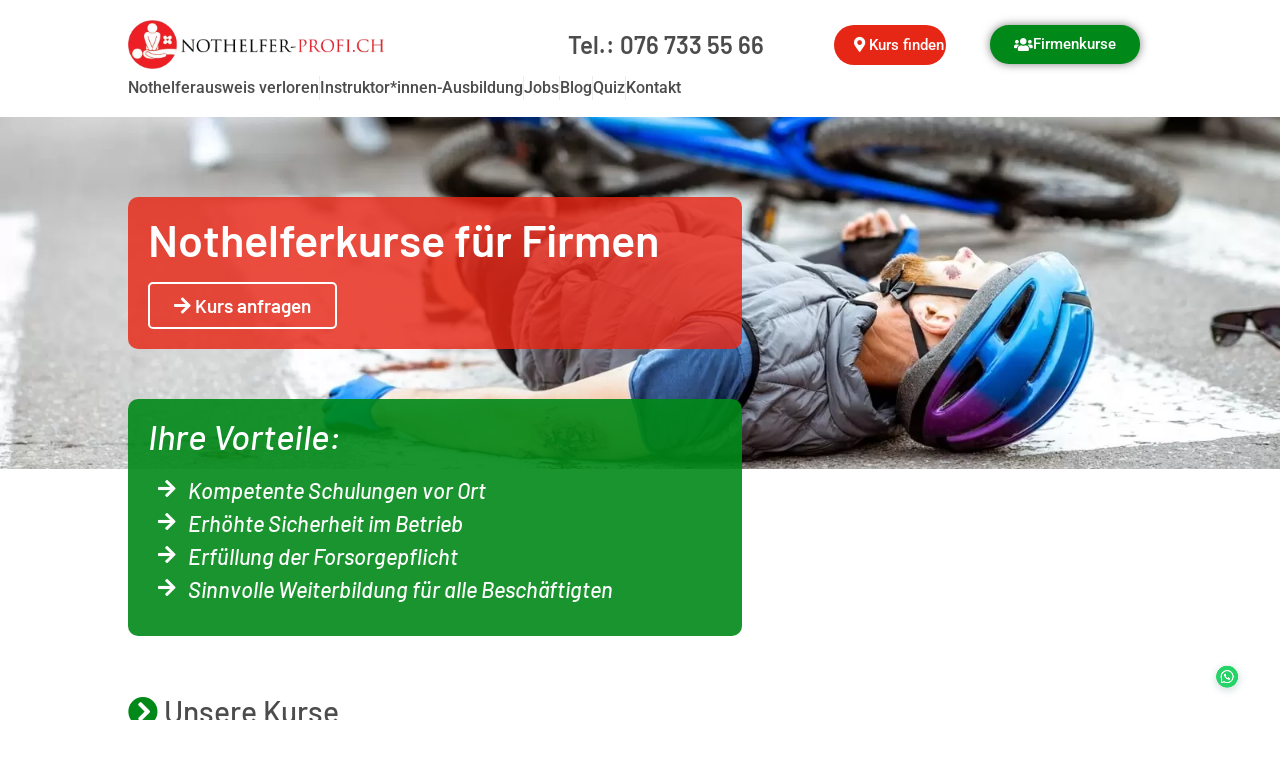

--- FILE ---
content_type: text/html; charset=UTF-8
request_url: https://nothelfer-profi.ch/firmenkurse/
body_size: 35384
content:
<!doctype html>
<html lang="de" prefix="og: https://ogp.me/ns#">
<head>
	<meta charset="UTF-8">
	<meta name="viewport" content="width=device-width, initial-scale=1">
	<link rel="profile" href="https://gmpg.org/xfn/11">
	
<script>
dataLayer = [{"title":"Firmenkurse","author":"Andreas","wordcount":138,"logged_in":"false","page_id":6813,"post_date":"2023-04-16 17:51:55","post_type":"page"}];
</script>
<!-- Google Tag Manager -->
<script consent-required="7110" consent-by="services" consent-id="7117" consent-original-type-_="application/javascript" type="application/consent" consent-inline="(function(w,d,s,l,i){w[l]=w[l]||[];w[l].push({&#39;gtm.start&#39;:
new Date().getTime(),event:&#39;gtm.js&#39;});var f=d.getElementsByTagName(s)[0],
j=d.createElement(s),dl=l!=&#39;dataLayer&#39;?&#39;&amp;l=&#39;+l:&#39;&#39;;j.async=true;j.src=
&#39;https://www.googletagmanager.com/gtm.js?id=&#39;+i+dl;f.parentNode.insertBefore(j,f);
})(window,document,&#39;script&#39;,&#39;dataLayer&#39;,&#39;GTM-5SRMZMX&#39;);"></script>
<!-- End Google Tag Manager -->
<!-- Suchmaschinen-Optimierung durch Rank Math PRO - https://rankmath.com/ -->
<title>Nothelferkurse für Unternehmen &amp; Organisationen</title>
<meta name="description" content="Nothelferkurs Für Unternehmen in der gesamten Schweiz ✅ Wir schulen Ihre Mitarbeiter ✅ Mehr Infos unter ☎ 076 733 55 66"/>
<meta name="robots" content="follow, index, max-snippet:-1, max-video-preview:-1, max-image-preview:large"/>
<link rel="canonical" href="https://nothelfer-profi.ch/firmenkurse/" />
<meta property="og:locale" content="de_DE" />
<meta property="og:type" content="article" />
<meta property="og:title" content="Nothelferkurse für Unternehmen &amp; Organisationen" />
<meta property="og:description" content="Nothelferkurs Für Unternehmen in der gesamten Schweiz ✅ Wir schulen Ihre Mitarbeiter ✅ Mehr Infos unter ☎ 076 733 55 66" />
<meta property="og:url" content="https://nothelfer-profi.ch/firmenkurse/" />
<meta property="og:updated_time" content="2024-08-05T11:09:02+02:00" />
<meta property="og:image" content="https://nothelfer-profi.ch/wp-content/uploads/2020/06/Nothelferkurs-Kloten-Mobile.jpg" />
<meta property="og:image:secure_url" content="https://nothelfer-profi.ch/wp-content/uploads/2020/06/Nothelferkurs-Kloten-Mobile.jpg" />
<meta property="og:image:width" content="517" />
<meta property="og:image:height" content="211" />
<meta property="og:image:alt" content="Nothelferkurse in Kloten günstig online buchen" />
<meta property="og:image:type" content="image/jpeg" />
<meta name="twitter:card" content="summary_large_image" />
<meta name="twitter:title" content="Nothelferkurse für Unternehmen &amp; Organisationen" />
<meta name="twitter:description" content="Nothelferkurs Für Unternehmen in der gesamten Schweiz ✅ Wir schulen Ihre Mitarbeiter ✅ Mehr Infos unter ☎ 076 733 55 66" />
<meta name="twitter:image" content="https://nothelfer-profi.ch/wp-content/uploads/2020/06/Nothelferkurs-Kloten-Mobile.jpg" />
<meta name="twitter:label1" content="Lesedauer" />
<meta name="twitter:data1" content="Weniger als eine Minute" />
<script type="application/ld+json" class="rank-math-schema">{"@context":"https://schema.org","@graph":[{"@type":"BreadcrumbList","@id":"https://nothelfer-profi.ch/firmenkurse/#breadcrumb","itemListElement":[{"@type":"ListItem","position":"1","item":{"@id":"https://nothelfer-profi.ch","name":"Start"}},{"@type":"ListItem","position":"2","item":{"@id":"https://nothelfer-profi.ch/firmenkurse/","name":"Firmenkurse"}}]}]}</script>
<!-- /Rank Math WordPress SEO Plugin -->

<link rel="alternate" type="application/rss+xml" title="nothelfer-profi.ch &raquo; Feed" href="https://nothelfer-profi.ch/feed/" />
<link rel="alternate" type="application/rss+xml" title="nothelfer-profi.ch &raquo; Kommentar-Feed" href="https://nothelfer-profi.ch/comments/feed/" />
<script consent-skip-blocker="1" data-skip-lazy-load="js-extra" data-cfasync="false">
(function(w,d){w[d]=w[d]||[];w.gtag=function(){w[d].push(arguments)}})(window,"dataLayer");
</script><script consent-skip-blocker="1" data-skip-lazy-load="js-extra" data-cfasync="false">
(function(w,d){w[d]=w[d]||[];w.gtag=function(){w[d].push(arguments)}})(window,"dataLayer");
</script><style>[consent-id]:not(.rcb-content-blocker):not([consent-transaction-complete]):not([consent-visual-use-parent^="children:"]):not([consent-confirm]){opacity:0!important;}
.rcb-content-blocker+.rcb-content-blocker-children-fallback~*{display:none!important;}</style><link rel="preload" href="https://nothelfer-profi.ch/wp-content/3234496b4325fc7852dbc42562c2620a/dist/592874975.js?ver=4da9deaa8edb67e014c200f7fb07caf2" as="script" />
<link rel="preload" href="https://nothelfer-profi.ch/wp-content/3234496b4325fc7852dbc42562c2620a/dist/1572017076.js?ver=fefcaa1c3eea3a500de03fb37bfd85c1" as="script" />
<link rel="preload" href="https://nothelfer-profi.ch/wp-content/plugins/real-cookie-banner-pro/public/lib/animate.css/animate.min.css?ver=4.1.1" as="style" />
<script data-cfasync="false" defer src="https://nothelfer-profi.ch/wp-content/3234496b4325fc7852dbc42562c2620a/dist/592874975.js?ver=4da9deaa8edb67e014c200f7fb07caf2" id="real-cookie-banner-pro-vendor-real-cookie-banner-pro-banner-js"></script>
<script type="application/json" data-skip-lazy-load="js-extra" data-skip-moving="true" data-no-defer nitro-exclude data-alt-type="application/ld+json" data-dont-merge data-wpmeteor-nooptimize="true" data-cfasync="false" id="ad3fb5909b9a3957537db5554f96068241-js-extra">{"slug":"real-cookie-banner-pro","textDomain":"real-cookie-banner","version":"5.2.12","restUrl":"https:\/\/nothelfer-profi.ch\/wp-json\/real-cookie-banner\/v1\/","restNamespace":"real-cookie-banner\/v1","restPathObfuscateOffset":"71c151ea55038c4a","restRoot":"https:\/\/nothelfer-profi.ch\/wp-json\/","restQuery":{"_v":"5.2.12","_locale":"user"},"restNonce":"f08ab13114","restRecreateNonceEndpoint":"https:\/\/nothelfer-profi.ch\/wp-admin\/admin-ajax.php?action=rest-nonce","publicUrl":"https:\/\/nothelfer-profi.ch\/wp-content\/plugins\/real-cookie-banner-pro\/public\/","chunkFolder":"dist","chunksLanguageFolder":"https:\/\/nothelfer-profi.ch\/wp-content\/languages\/mo-cache\/real-cookie-banner-pro\/","chunks":{"chunk-config-tab-blocker.lite.js":["de_DE-83d48f038e1cf6148175589160cda67e","de_DE-e051c4c51a9ece7608a571f9dada4712","de_DE-24de88ac89ca0a1363889bd3fd6e1c50","de_DE-93ec68381a9f458fbce3acbccd434479"],"chunk-config-tab-blocker.pro.js":["de_DE-ddf5ae983675e7b6eec2afc2d53654a2","de_DE-ad0fc0f9f96d053303b1ede45a238984","de_DE-e516a6866b9a31db231ab92dedaa8b29","de_DE-1aac2e7f59d941d7ed1061d1018d2957"],"chunk-config-tab-consent.lite.js":["de_DE-3823d7521a3fc2857511061e0d660408"],"chunk-config-tab-consent.pro.js":["de_DE-9cb9ecf8c1e8ce14036b5f3a5e19f098"],"chunk-config-tab-cookies.lite.js":["de_DE-1a51b37d0ef409906245c7ed80d76040","de_DE-e051c4c51a9ece7608a571f9dada4712","de_DE-24de88ac89ca0a1363889bd3fd6e1c50"],"chunk-config-tab-cookies.pro.js":["de_DE-572ee75deed92e7a74abba4b86604687","de_DE-ad0fc0f9f96d053303b1ede45a238984","de_DE-e516a6866b9a31db231ab92dedaa8b29"],"chunk-config-tab-dashboard.lite.js":["de_DE-f843c51245ecd2b389746275b3da66b6"],"chunk-config-tab-dashboard.pro.js":["de_DE-ae5ae8f925f0409361cfe395645ac077"],"chunk-config-tab-import.lite.js":["de_DE-66df94240f04843e5a208823e466a850"],"chunk-config-tab-import.pro.js":["de_DE-e5fee6b51986d4ff7a051d6f6a7b076a"],"chunk-config-tab-licensing.lite.js":["de_DE-e01f803e4093b19d6787901b9591b5a6"],"chunk-config-tab-licensing.pro.js":["de_DE-4918ea9704f47c2055904e4104d4ffba"],"chunk-config-tab-scanner.lite.js":["de_DE-b10b39f1099ef599835c729334e38429"],"chunk-config-tab-scanner.pro.js":["de_DE-752a1502ab4f0bebfa2ad50c68ef571f"],"chunk-config-tab-settings.lite.js":["de_DE-37978e0b06b4eb18b16164a2d9c93a2c"],"chunk-config-tab-settings.pro.js":["de_DE-e59d3dcc762e276255c8989fbd1f80e3"],"chunk-config-tab-tcf.lite.js":["de_DE-4f658bdbf0aa370053460bc9e3cd1f69","de_DE-e051c4c51a9ece7608a571f9dada4712","de_DE-93ec68381a9f458fbce3acbccd434479"],"chunk-config-tab-tcf.pro.js":["de_DE-e1e83d5b8a28f1f91f63b9de2a8b181a","de_DE-ad0fc0f9f96d053303b1ede45a238984","de_DE-1aac2e7f59d941d7ed1061d1018d2957"]},"others":{"customizeValuesBanner":"{\"layout\":{\"type\":\"dialog\",\"maxHeightEnabled\":false,\"maxHeight\":740,\"dialogMaxWidth\":530,\"dialogPosition\":\"middleCenter\",\"dialogMargin\":[0,0,0,0],\"bannerPosition\":\"bottom\",\"bannerMaxWidth\":1024,\"dialogBorderRadius\":3,\"borderRadius\":5,\"animationIn\":\"slideInUp\",\"animationInDuration\":500,\"animationInOnlyMobile\":true,\"animationOut\":\"none\",\"animationOutDuration\":500,\"animationOutOnlyMobile\":true,\"overlay\":true,\"overlayBg\":\"#000000\",\"overlayBgAlpha\":50,\"overlayBlur\":2},\"decision\":{\"acceptAll\":\"button\",\"acceptEssentials\":\"button\",\"showCloseIcon\":false,\"acceptIndividual\":\"link\",\"buttonOrder\":\"all,essential,save,individual\",\"showGroups\":false,\"groupsFirstView\":false,\"saveButton\":\"always\"},\"design\":{\"bg\":\"#ffffff\",\"textAlign\":\"center\",\"linkTextDecoration\":\"underline\",\"borderWidth\":0,\"borderColor\":\"#ffffff\",\"fontSize\":13,\"fontColor\":\"#2b2b2b\",\"fontInheritFamily\":true,\"fontFamily\":\"Arial, Helvetica, sans-serif\",\"fontWeight\":\"normal\",\"boxShadowEnabled\":true,\"boxShadowOffsetX\":0,\"boxShadowOffsetY\":5,\"boxShadowBlurRadius\":13,\"boxShadowSpreadRadius\":0,\"boxShadowColor\":\"#000000\",\"boxShadowColorAlpha\":20},\"headerDesign\":{\"inheritBg\":true,\"bg\":\"#f4f4f4\",\"inheritTextAlign\":true,\"textAlign\":\"center\",\"padding\":[17,20,15,20],\"logo\":\"\",\"logoRetina\":\"\",\"logoMaxHeight\":40,\"logoPosition\":\"left\",\"logoMargin\":[5,15,5,15],\"fontSize\":20,\"fontColor\":\"#2b2b2b\",\"fontInheritFamily\":true,\"fontFamily\":\"Arial, Helvetica, sans-serif\",\"fontWeight\":\"normal\",\"borderWidth\":1,\"borderColor\":\"#efefef\"},\"bodyDesign\":{\"padding\":[15,20,5,20],\"descriptionInheritFontSize\":true,\"descriptionFontSize\":13,\"dottedGroupsInheritFontSize\":true,\"dottedGroupsFontSize\":13,\"dottedGroupsBulletColor\":\"#15779b\",\"teachingsInheritTextAlign\":true,\"teachingsTextAlign\":\"center\",\"teachingsSeparatorActive\":true,\"teachingsSeparatorWidth\":50,\"teachingsSeparatorHeight\":1,\"teachingsSeparatorColor\":\"#15779b\",\"teachingsInheritFontSize\":false,\"teachingsFontSize\":12,\"teachingsInheritFontColor\":false,\"teachingsFontColor\":\"#757575\",\"accordionMargin\":[10,0,5,0],\"accordionPadding\":[5,10,5,10],\"accordionArrowType\":\"outlined\",\"accordionArrowColor\":\"#15779b\",\"accordionBg\":\"#ffffff\",\"accordionActiveBg\":\"#f9f9f9\",\"accordionHoverBg\":\"#efefef\",\"accordionBorderWidth\":1,\"accordionBorderColor\":\"#efefef\",\"accordionTitleFontSize\":12,\"accordionTitleFontColor\":\"#2b2b2b\",\"accordionTitleFontWeight\":\"normal\",\"accordionDescriptionMargin\":[5,0,0,0],\"accordionDescriptionFontSize\":12,\"accordionDescriptionFontColor\":\"#757575\",\"accordionDescriptionFontWeight\":\"normal\",\"acceptAllOneRowLayout\":false,\"acceptAllPadding\":[10,10,10,10],\"acceptAllBg\":\"#e72715\",\"acceptAllTextAlign\":\"center\",\"acceptAllFontSize\":18,\"acceptAllFontColor\":\"#ffffff\",\"acceptAllFontWeight\":\"normal\",\"acceptAllBorderWidth\":0,\"acceptAllBorderColor\":\"#000000\",\"acceptAllHoverBg\":\"#e72715\",\"acceptAllHoverFontColor\":\"#ffffff\",\"acceptAllHoverBorderColor\":\"#000000\",\"acceptEssentialsUseAcceptAll\":true,\"acceptEssentialsButtonType\":\"\",\"acceptEssentialsPadding\":[10,10,10,10],\"acceptEssentialsBg\":\"#efefef\",\"acceptEssentialsTextAlign\":\"center\",\"acceptEssentialsFontSize\":18,\"acceptEssentialsFontColor\":\"#0a0a0a\",\"acceptEssentialsFontWeight\":\"normal\",\"acceptEssentialsBorderWidth\":0,\"acceptEssentialsBorderColor\":\"#000000\",\"acceptEssentialsHoverBg\":\"#e8e8e8\",\"acceptEssentialsHoverFontColor\":\"#000000\",\"acceptEssentialsHoverBorderColor\":\"#000000\",\"acceptIndividualPadding\":[5,5,5,5],\"acceptIndividualBg\":\"#ffffff\",\"acceptIndividualTextAlign\":\"center\",\"acceptIndividualFontSize\":16,\"acceptIndividualFontColor\":\"#008918\",\"acceptIndividualFontWeight\":\"normal\",\"acceptIndividualBorderWidth\":0,\"acceptIndividualBorderColor\":\"#000000\",\"acceptIndividualHoverBg\":\"#ffffff\",\"acceptIndividualHoverFontColor\":\"#008918\",\"acceptIndividualHoverBorderColor\":\"#000000\"},\"footerDesign\":{\"poweredByLink\":true,\"inheritBg\":false,\"bg\":\"#fcfcfc\",\"inheritTextAlign\":true,\"textAlign\":\"center\",\"padding\":[10,20,15,20],\"fontSize\":14,\"fontColor\":\"#2b2b2b\",\"fontInheritFamily\":true,\"fontFamily\":\"Arial, Helvetica, sans-serif\",\"fontWeight\":\"normal\",\"hoverFontColor\":\"#2b2b2b\",\"borderWidth\":1,\"borderColor\":\"#efefef\",\"languageSwitcher\":\"flags\"},\"texts\":{\"headline\":\"Privatsph\\u00e4re-Einstellungen\",\"description\":\"Wir verwenden Cookies und \\u00e4hnliche Technologien auf unserer Website und verarbeiten personenbezogene Daten von dir (z.B. IP-Adresse), um z.B. Inhalte und Anzeigen zu personalisieren, Medien von Drittanbietern einzubinden oder Zugriffe auf unsere Website zu analysieren. Die Datenverarbeitung kann auch erst in Folge gesetzter Cookies stattfinden. Wir teilen diese Daten mit Dritten, die wir in den Privatsph\\u00e4re-Einstellungen benennen.<br \\\/><br \\\/>Die Datenverarbeitung kann mit deiner Einwilligung oder auf Basis eines berechtigten Interesses erfolgen, dem du in den Privatsph\\u00e4re-Einstellungen widersprechen kannst. Du hast das Recht, nicht einzuwilligen und deine Einwilligung zu einem sp\\u00e4teren Zeitpunkt zu \\u00e4ndern oder zu widerrufen. Weitere Informationen zur Verwendung deiner Daten findest du in unserer {{privacyPolicy}}Datenschutzerkl\\u00e4rung{{\\\/privacyPolicy}}.\",\"acceptAll\":\"Alle akzeptieren\",\"acceptEssentials\":\"Weiter ohne Einwilligung\",\"acceptIndividual\":\"Privatsph\\u00e4re-Einstellungen individuell festlegen\",\"poweredBy\":\"0\",\"dataProcessingInUnsafeCountries\":\"\",\"ageNoticeBanner\":\"\",\"ageNoticeBlocker\":\"\",\"listServicesNotice\":\"\",\"listServicesLegitimateInterestNotice\":\"\",\"tcfStacksCustomName\":\"Services mit verschiedenen Zwecken au\\u00dferhalb des TCF-Standards\",\"tcfStacksCustomDescription\":\"Services, die Einwilligungen nicht \\u00fcber den TCF-Standard, sondern \\u00fcber andere Technologien teilen. Diese werden nach ihrem Zweck in mehrere Gruppen unterteilt. Einige davon werden aufgrund eines berechtigten Interesses genutzt (z.B. Gefahrenabwehr), andere werden nur mit deiner Einwilligung genutzt. Details zu den einzelnen Gruppen und Zwecken der Services findest du in den individuellen Privatsph\\u00e4re-Einstellungen.\",\"consentForwardingExternalHosts\":\"Deine Einwilligung gilt auch auf {{websites}}.\",\"blockerHeadline\":\"{{name}} aufgrund von Privatsph\\u00e4re-Einstellungen blockiert\",\"blockerLinkShowMissing\":\"Zeige alle Services, in die du noch einwilligen musst\",\"blockerLoadButton\":\"Services akzeptieren und Inhalte laden\",\"blockerAcceptInfo\":\"Wenn du die blockierten Inhalte l\\u00e4dst, werden deine Datenschutzeinstellungen angepasst. Inhalte aus diesem Service werden in Zukunft nicht mehr blockiert.\",\"stickyHistory\":\"Historie der Privatsph\\u00e4re-Einstellungen\",\"stickyRevoke\":\"Einwilligungen widerrufen\",\"stickyRevokeSuccessMessage\":\"Du hast die Einwilligung f\\u00fcr Services mit dessen Cookies und Verarbeitung personenbezogener Daten erfolgreich widerrufen. Die Seite wird jetzt neu geladen!\",\"stickyChange\":\"Privatsph\\u00e4re-Einstellungen \\u00e4ndern\"},\"individualLayout\":{\"inheritDialogMaxWidth\":false,\"dialogMaxWidth\":970,\"inheritBannerMaxWidth\":true,\"bannerMaxWidth\":1980,\"descriptionTextAlign\":\"left\"},\"group\":{\"checkboxBg\":\"#f0f0f0\",\"checkboxBorderWidth\":1,\"checkboxBorderColor\":\"#d2d2d2\",\"checkboxActiveColor\":\"#ffffff\",\"checkboxActiveBg\":\"#15779b\",\"checkboxActiveBorderColor\":\"#11607d\",\"groupInheritBg\":true,\"groupBg\":\"#f4f4f4\",\"groupPadding\":[15,15,15,15],\"groupSpacing\":10,\"groupBorderRadius\":5,\"groupBorderWidth\":1,\"groupBorderColor\":\"#f4f4f4\",\"headlineFontSize\":16,\"headlineFontWeight\":\"normal\",\"headlineFontColor\":\"#2b2b2b\",\"descriptionFontSize\":14,\"descriptionFontColor\":\"#757575\",\"linkColor\":\"#757575\",\"linkHoverColor\":\"#2b2b2b\",\"detailsHideLessRelevant\":true},\"saveButton\":{\"useAcceptAll\":true,\"type\":\"button\",\"padding\":[10,10,10,10],\"bg\":\"#efefef\",\"textAlign\":\"center\",\"fontSize\":18,\"fontColor\":\"#0a0a0a\",\"fontWeight\":\"normal\",\"borderWidth\":0,\"borderColor\":\"#000000\",\"hoverBg\":\"#e8e8e8\",\"hoverFontColor\":\"#000000\",\"hoverBorderColor\":\"#000000\"},\"individualTexts\":{\"headline\":\"Individuelle Privatsph\\u00e4re-Einstellungen\",\"description\":\"Wir verwenden Cookies und \\u00e4hnliche Technologien auf unserer Website und verarbeiten personenbezogene Daten von dir (z.B. IP-Adresse), um z.B. Inhalte und Anzeigen zu personalisieren, Medien von Drittanbietern einzubinden oder Zugriffe auf unsere Website zu analysieren. Die Datenverarbeitung kann auch erst in Folge gesetzter Cookies stattfinden. Wir teilen diese Daten mit Dritten, die wir in den Privatsph\\u00e4re-Einstellungen benennen.<br \\\/><br \\\/>Die Datenverarbeitung kann mit deiner Einwilligung oder auf Basis eines berechtigten Interesses erfolgen, dem du in den Privatsph\\u00e4re-Einstellungen widersprechen kannst. Du hast das Recht, nicht einzuwilligen und deine Einwilligung zu einem sp\\u00e4teren Zeitpunkt zu \\u00e4ndern oder zu widerrufen. Weitere Informationen zur Verwendung deiner Daten findest du in unserer {{privacyPolicy}}Datenschutzerkl\\u00e4rung{{\\\/privacyPolicy}}.<br \\\/><br \\\/>Im Folgenden findest du eine \\u00dcbersicht \\u00fcber alle Services, die von dieser Website genutzt werden. Du kannst dir detaillierte Informationen zu jedem Service ansehen und ihm einzeln zustimmen oder von deinem Widerspruchsrecht Gebrauch machen.\",\"save\":\"Individuelle Auswahlen speichern\",\"showMore\":\"Service-Informationen anzeigen\",\"hideMore\":\"Service-Informationen ausblenden\",\"postamble\":\"\"},\"mobile\":{\"enabled\":true,\"maxHeight\":400,\"hideHeader\":false,\"alignment\":\"bottom\",\"scalePercent\":90,\"scalePercentVertical\":-50},\"sticky\":{\"enabled\":false,\"animationsEnabled\":true,\"alignment\":\"left\",\"bubbleBorderRadius\":50,\"icon\":\"fingerprint\",\"iconCustom\":\"\",\"iconCustomRetina\":\"\",\"iconSize\":30,\"iconColor\":\"#ffffff\",\"bubbleMargin\":[10,20,20,20],\"bubblePadding\":15,\"bubbleBg\":\"#15779b\",\"bubbleBorderWidth\":0,\"bubbleBorderColor\":\"#10556f\",\"boxShadowEnabled\":true,\"boxShadowOffsetX\":0,\"boxShadowOffsetY\":2,\"boxShadowBlurRadius\":5,\"boxShadowSpreadRadius\":1,\"boxShadowColor\":\"#105b77\",\"boxShadowColorAlpha\":40,\"bubbleHoverBg\":\"#ffffff\",\"bubbleHoverBorderColor\":\"#000000\",\"hoverIconColor\":\"#000000\",\"hoverIconCustom\":\"\",\"hoverIconCustomRetina\":\"\",\"menuFontSize\":16,\"menuBorderRadius\":5,\"menuItemSpacing\":10,\"menuItemPadding\":[5,10,5,10]},\"customCss\":{\"css\":\"\",\"antiAdBlocker\":\"y\"}}","isPro":true,"showProHints":false,"proUrl":"https:\/\/devowl.io\/de\/go\/real-cookie-banner?source=rcb-lite","showLiteNotice":false,"frontend":{"groups":"[{\"id\":13,\"name\":\"Essenziell\",\"slug\":\"essenziell\",\"description\":\"Essenzielle Services sind f\\u00fcr die grundlegende Funktionalit\\u00e4t der Website erforderlich. Sie enthalten nur technisch notwendige Services. Diesen Services kann nicht widersprochen werden.\",\"isEssential\":true,\"isDefault\":true,\"items\":[{\"id\":7105,\"name\":\"Elementor\",\"purpose\":\"Elementor erm\\u00f6glicht die Gestaltung des Layouts dieser Website, um diese ansprechender und benutzerfreundlicher zu gestalten. Die gesammelten Daten werden nicht zu Analysezwecken verwendet, sondern nur, um sicherzustellen, dass z. B. ausgeblendete Elemente bei mehreren aktiven Sitzungen nicht erneut angezeigt werden. Cookies oder Cookie-\\u00e4hnliche Technologien k\\u00f6nnen gespeichert und gelesen werden. Diese werden verwendet, um die Anzahl der Seitenaufrufe und aktiven Sitzungen des Nutzers zu speichern. Das berechtigte Interesse an der Nutzung dieses Services liegt in der einfachen und benutzerfreundlichen Umsetzung der verwendeten Layouts.\",\"providerContact\":{\"phone\":\"\",\"email\":\"\",\"link\":\"\"},\"isProviderCurrentWebsite\":true,\"provider\":\"\",\"uniqueName\":\"elementor\",\"isEmbeddingOnlyExternalResources\":false,\"legalBasis\":\"legitimate-interest\",\"dataProcessingInCountries\":[],\"dataProcessingInCountriesSpecialTreatments\":[],\"technicalDefinitions\":[{\"type\":\"local\",\"name\":\"elementor\",\"host\":\"https:\\\/\\\/nothelfer-profi.ch\",\"duration\":0,\"durationUnit\":\"y\",\"isSessionDuration\":false,\"purpose\":\"\"},{\"type\":\"session\",\"name\":\"elementor\",\"host\":\"https:\\\/\\\/nothelfer-profi.ch\",\"duration\":0,\"durationUnit\":\"y\",\"isSessionDuration\":false,\"purpose\":\"\"}],\"codeDynamics\":[],\"providerPrivacyPolicyUrl\":\"\",\"providerLegalNoticeUrl\":\"\",\"tagManagerOptInEventName\":\"\",\"tagManagerOptOutEventName\":\"\",\"googleConsentModeConsentTypes\":[],\"executePriority\":10,\"codeOptIn\":\"\",\"executeCodeOptInWhenNoTagManagerConsentIsGiven\":false,\"codeOptOut\":\"\",\"executeCodeOptOutWhenNoTagManagerConsentIsGiven\":false,\"deleteTechnicalDefinitionsAfterOptOut\":false,\"codeOnPageLoad\":\"\",\"presetId\":\"elementor\"},{\"id\":7098,\"name\":\"Real Cookie Banner\",\"purpose\":\"Real Cookie Banner bittet Website-Besucher um die Einwilligung zum Setzen von Cookies und zur Verarbeitung personenbezogener Daten. Dazu wird jedem Website-Besucher eine UUID (pseudonyme Identifikation des Nutzers) zugewiesen, die bis zum Ablauf des Cookies zur Speicherung der Einwilligung g\\u00fcltig ist. Cookies werden dazu verwendet, um zu testen, ob Cookies gesetzt werden k\\u00f6nnen, um Referenz auf die dokumentierte Einwilligung zu speichern, um zu speichern, in welche Services aus welchen Service-Gruppen der Besucher eingewilligt hat, und, falls Einwilligung nach dem Transparency & Consent Framework (TCF) eingeholt werden, um die Einwilligungen in TCF Partner, Zwecke, besondere Zwecke, Funktionen und besondere Funktionen zu speichern. Im Rahmen der Darlegungspflicht nach DSGVO wird die erhobene Einwilligung vollumf\\u00e4nglich dokumentiert. Dazu z\\u00e4hlt neben den Services und Service-Gruppen, in welche der Besucher eingewilligt hat, und falls Einwilligung nach dem TCF Standard eingeholt werden, in welche TCF Partner, Zwecke und Funktionen der Besucher eingewilligt hat, alle Einstellungen des Cookie Banners zum Zeitpunkt der Einwilligung als auch die technischen Umst\\u00e4nde (z.B. Gr\\u00f6\\u00dfe des Sichtbereichs bei der Einwilligung) und die Nutzerinteraktionen (z.B. Klick auf Buttons), die zur Einwilligung gef\\u00fchrt haben. Die Einwilligung wird pro Sprache einmal erhoben.\",\"providerContact\":{\"phone\":\"\",\"email\":\"\",\"link\":\"\"},\"isProviderCurrentWebsite\":true,\"provider\":\"\",\"uniqueName\":\"\",\"isEmbeddingOnlyExternalResources\":false,\"legalBasis\":\"legal-requirement\",\"dataProcessingInCountries\":[],\"dataProcessingInCountriesSpecialTreatments\":[],\"technicalDefinitions\":[{\"type\":\"http\",\"name\":\"real_cookie_banner*\",\"host\":\".nothelfer-profi.ch\",\"duration\":365,\"durationUnit\":\"d\",\"isSessionDuration\":false,\"purpose\":\"Eindeutiger Identifikator f\\u00fcr die Einwilligung, aber nicht f\\u00fcr den Website-Besucher. Revisionshash f\\u00fcr die Einstellungen des Cookie-Banners (Texte, Farben, Funktionen, Servicegruppen, Dienste, Content Blocker usw.). IDs f\\u00fcr eingewilligte Services und Service-Gruppen.\"},{\"type\":\"http\",\"name\":\"real_cookie_banner*-tcf\",\"host\":\".nothelfer-profi.ch\",\"duration\":365,\"durationUnit\":\"d\",\"isSessionDuration\":false,\"purpose\":\"Im Rahmen von TCF gesammelte Einwilligungen, die im TC-String-Format gespeichert werden, einschlie\\u00dflich TCF-Vendoren, -Zwecke, -Sonderzwecke, -Funktionen und -Sonderfunktionen.\"},{\"type\":\"http\",\"name\":\"real_cookie_banner*-gcm\",\"host\":\".nothelfer-profi.ch\",\"duration\":365,\"durationUnit\":\"d\",\"isSessionDuration\":false,\"purpose\":\"Die im Google Consent Mode gesammelten Einwilligungen in die verschiedenen Einwilligungstypen (Zwecke) werden f\\u00fcr alle mit dem Google Consent Mode kompatiblen Services gespeichert.\"},{\"type\":\"http\",\"name\":\"real_cookie_banner-test\",\"host\":\".nothelfer-profi.ch\",\"duration\":365,\"durationUnit\":\"d\",\"isSessionDuration\":false,\"purpose\":\"Cookie, der gesetzt wurde, um die Funktionalit\\u00e4t von HTTP-Cookies zu testen. Wird sofort nach dem Test gel\\u00f6scht.\"},{\"type\":\"local\",\"name\":\"real_cookie_banner*\",\"host\":\"http:\\\/\\\/nothelfer-profi.ch\",\"duration\":1,\"durationUnit\":\"d\",\"isSessionDuration\":false,\"purpose\":\"Eindeutiger Identifikator f\\u00fcr die Einwilligung, aber nicht f\\u00fcr den Website-Besucher. Revisionshash f\\u00fcr die Einstellungen des Cookie-Banners (Texte, Farben, Funktionen, Service-Gruppen, Services, Content Blocker usw.). IDs f\\u00fcr eingewilligte Services und Service-Gruppen. Wird nur solange gespeichert, bis die Einwilligung auf dem Website-Server dokumentiert ist.\"},{\"type\":\"local\",\"name\":\"real_cookie_banner*-tcf\",\"host\":\"http:\\\/\\\/nothelfer-profi.ch\",\"duration\":1,\"durationUnit\":\"d\",\"isSessionDuration\":false,\"purpose\":\"Im Rahmen von TCF gesammelte Einwilligungen werden im TC-String-Format gespeichert, einschlie\\u00dflich TCF Vendoren, Zwecke, besondere Zwecke, Funktionen und besondere Funktionen. Wird nur solange gespeichert, bis die Einwilligung auf dem Website-Server dokumentiert ist.\"},{\"type\":\"local\",\"name\":\"real_cookie_banner*-gcm\",\"host\":\"http:\\\/\\\/nothelfer-profi.ch\",\"duration\":1,\"durationUnit\":\"d\",\"isSessionDuration\":false,\"purpose\":\"Im Rahmen des Google Consent Mode erfasste Einwilligungen werden f\\u00fcr alle mit dem Google Consent Mode kompatiblen Services in Einwilligungstypen (Zwecke) gespeichert. Wird nur solange gespeichert, bis die Einwilligung auf dem Website-Server dokumentiert ist.\"},{\"type\":\"local\",\"name\":\"real_cookie_banner-consent-queue*\",\"host\":\"http:\\\/\\\/nothelfer-profi.ch\",\"duration\":1,\"durationUnit\":\"d\",\"isSessionDuration\":false,\"purpose\":\"Lokale Zwischenspeicherung (Caching) der Auswahl im Cookie-Banner, bis der Server die Einwilligung dokumentiert; Dokumentation periodisch oder bei Seitenwechseln versucht, wenn der Server nicht verf\\u00fcgbar oder \\u00fcberlastet ist.\"}],\"codeDynamics\":[],\"providerPrivacyPolicyUrl\":\"\",\"providerLegalNoticeUrl\":\"\",\"tagManagerOptInEventName\":\"\",\"tagManagerOptOutEventName\":\"\",\"googleConsentModeConsentTypes\":[],\"executePriority\":10,\"codeOptIn\":\"\",\"executeCodeOptInWhenNoTagManagerConsentIsGiven\":false,\"codeOptOut\":\"\",\"executeCodeOptOutWhenNoTagManagerConsentIsGiven\":false,\"deleteTechnicalDefinitionsAfterOptOut\":false,\"codeOnPageLoad\":\"\",\"presetId\":\"real-cookie-banner\"}]},{\"id\":14,\"name\":\"Funktional\",\"slug\":\"funktional\",\"description\":\"Funktionale Services sind notwendig, um \\u00fcber die wesentliche Funktionalit\\u00e4t der Website hinausgehende Features wie h\\u00fcbschere Schriftarten, Videowiedergabe oder interaktive Web 2.0-Features bereitzustellen. Inhalte von z.B. Video- und Social Media-Plattformen sind standardm\\u00e4\\u00dfig gesperrt und k\\u00f6nnen zugestimmt werden. Wenn dem Service zugestimmt wird, werden diese Inhalte automatisch ohne weitere manuelle Einwilligung geladen.\",\"isEssential\":false,\"isDefault\":true,\"items\":[{\"id\":7110,\"name\":\"Google Tag Manager\",\"purpose\":\"Google Tag Manager ist ein Dienst zur Verwaltung von Tags, die durch ein bestimmtes Ereignis ausgel\\u00f6st werden, welche ein drittes Script einf\\u00fcgen oder Daten an einen dritten Dienst senden. Auf dem Client-Ger\\u00e4t des Nutzers werden keine Cookies im technischen Sinne gesetzt, aber es werden technische und pers\\u00f6nliche Daten wie z.B. die IP-Adresse vom Client an den Server des Diensteanbieters \\u00fcbertragen, um die Nutzung des Dienstes zu erm\\u00f6glichen.\",\"providerContact\":{\"phone\":\"+1 650 253 0000\",\"email\":\"dpo-google@google.com\",\"link\":\"https:\\\/\\\/support.google.com\\\/\"},\"isProviderCurrentWebsite\":false,\"provider\":\"Google Ireland Limited, Gordon House, Barrow Street, Dublin 4, Irland\",\"uniqueName\":\"gtm\",\"isEmbeddingOnlyExternalResources\":true,\"legalBasis\":\"consent\",\"dataProcessingInCountries\":[\"US\",\"IE\",\"AU\",\"BE\",\"BR\",\"CA\",\"CL\",\"FI\",\"FR\",\"DE\",\"HK\",\"IN\",\"ID\",\"IL\",\"IT\",\"JP\",\"KR\",\"NL\",\"PL\",\"QA\",\"SG\",\"ES\",\"CH\",\"TW\",\"GB\"],\"dataProcessingInCountriesSpecialTreatments\":[\"standard-contractual-clauses\",\"provider-is-self-certified-trans-atlantic-data-privacy-framework\"],\"technicalDefinitions\":[],\"codeDynamics\":{\"gtmContainerId\":\"GTM-5SRMZMX\"},\"providerPrivacyPolicyUrl\":\"https:\\\/\\\/policies.google.com\\\/privacy\",\"providerLegalNoticeUrl\":\"https:\\\/\\\/www.google.de\\\/contact\\\/impressum.html\",\"tagManagerOptInEventName\":\"\",\"tagManagerOptOutEventName\":\"\",\"googleConsentModeConsentTypes\":[],\"executePriority\":10,\"codeOptIn\":\"base64-encoded:[base64]\",\"executeCodeOptInWhenNoTagManagerConsentIsGiven\":false,\"codeOptOut\":\"\",\"executeCodeOptOutWhenNoTagManagerConsentIsGiven\":false,\"deleteTechnicalDefinitionsAfterOptOut\":false,\"codeOnPageLoad\":\"base64-encoded:PHNjcmlwdD4KKGZ1bmN0aW9uKHcsZCl7d1tkXT13W2RdfHxbXTt3Lmd0YWc9ZnVuY3Rpb24oKXt3W2RdLnB1c2goYXJndW1lbnRzKX19KSh3aW5kb3csImRhdGFMYXllciIpOwo8L3NjcmlwdD4=\",\"presetId\":\"gtm\"},{\"id\":7108,\"name\":\"Google Tag Manager\",\"purpose\":\"Google Tag Manager ist ein Dienst zur Verwaltung von Tags, die durch ein bestimmtes Ereignis ausgel\\u00f6st werden, welche ein drittes Script einf\\u00fcgen oder Daten an einen dritten Dienst senden. Auf dem Client-Ger\\u00e4t des Nutzers werden keine Cookies im technischen Sinne gesetzt, aber es werden technische und pers\\u00f6nliche Daten wie z.B. die IP-Adresse vom Client an den Server des Diensteanbieters \\u00fcbertragen, um die Nutzung des Dienstes zu erm\\u00f6glichen.\",\"providerContact\":{\"phone\":\"+1 650 253 0000\",\"email\":\"dpo-google@google.com\",\"link\":\"https:\\\/\\\/support.google.com\\\/\"},\"isProviderCurrentWebsite\":false,\"provider\":\"Google Ireland Limited, Gordon House, Barrow Street, Dublin 4, Irland\",\"uniqueName\":\"gtm-1\",\"isEmbeddingOnlyExternalResources\":true,\"legalBasis\":\"consent\",\"dataProcessingInCountries\":[\"US\",\"IE\",\"AU\",\"BE\",\"BR\",\"CA\",\"CL\",\"FI\",\"FR\",\"DE\",\"HK\",\"IN\",\"ID\",\"IL\",\"IT\",\"JP\",\"KR\",\"NL\",\"PL\",\"QA\",\"SG\",\"ES\",\"CH\",\"TW\",\"GB\"],\"dataProcessingInCountriesSpecialTreatments\":[\"standard-contractual-clauses\",\"provider-is-self-certified-trans-atlantic-data-privacy-framework\"],\"technicalDefinitions\":[],\"codeDynamics\":{\"gtmContainerId\":\"GTM-5SRMZMX\"},\"providerPrivacyPolicyUrl\":\"https:\\\/\\\/policies.google.com\\\/privacy\",\"providerLegalNoticeUrl\":\"https:\\\/\\\/www.google.de\\\/contact\\\/impressum.html\",\"tagManagerOptInEventName\":\"\",\"tagManagerOptOutEventName\":\"\",\"googleConsentModeConsentTypes\":[],\"executePriority\":10,\"codeOptIn\":\"base64-encoded:[base64]\",\"executeCodeOptInWhenNoTagManagerConsentIsGiven\":false,\"codeOptOut\":\"\",\"executeCodeOptOutWhenNoTagManagerConsentIsGiven\":false,\"deleteTechnicalDefinitionsAfterOptOut\":false,\"codeOnPageLoad\":\"base64-encoded:PHNjcmlwdD4KKGZ1bmN0aW9uKHcsZCl7d1tkXT13W2RdfHxbXTt3Lmd0YWc9ZnVuY3Rpb24oKXt3W2RdLnB1c2goYXJndW1lbnRzKX19KSh3aW5kb3csImRhdGFMYXllciIpOwo8L3NjcmlwdD4=\",\"presetId\":\"wordpress-emojis\"},{\"id\":7106,\"name\":\"Google Maps\",\"purpose\":\"Google Maps erm\\u00f6glicht das Einbetten von Karten direkt in Websites, um die Website zu verbessern. Dies erfordert die Verarbeitung der IP-Adresse und der Metadaten des Nutzers. Cookies oder Cookie-\\u00e4hnliche Technologien k\\u00f6nnen gespeichert und ausgelesen werden. Diese k\\u00f6nnen personenbezogene Daten und technische Daten wie Nutzer-IDs, Einwilligungen, Einstellungen der Karten-Software und Sicherheitstokens enthalten. Diese Daten k\\u00f6nnen verwendet werden, um besuchte Websites zu erfassen, detaillierte Statistiken \\u00fcber das Nutzerverhalten zu erstellen und um die Dienste von Google zu verbessern. Diese Daten k\\u00f6nnen von Google mit den Daten der auf den Websites von Google (z. B. google.com und youtube.com) eingeloggten Nutzer verkn\\u00fcpft werden. Google stellt personenbezogene Daten seinen verbundenen Unternehmen, anderen vertrauensw\\u00fcrdigen Unternehmen oder Personen zur Verf\\u00fcgung, die diese Daten auf der Grundlage der Anweisungen von Google und in \\u00dcbereinstimmung mit den Datenschutzbestimmungen von Google verarbeiten k\\u00f6nnen.\",\"providerContact\":{\"phone\":\"+1 650 253 0000\",\"email\":\"dpo-google@google.com\",\"link\":\"https:\\\/\\\/support.google.com\\\/\"},\"isProviderCurrentWebsite\":false,\"provider\":\"Google Ireland Limited, Gordon House, Barrow Street, Dublin 4, Irland\",\"uniqueName\":\"google-maps\",\"isEmbeddingOnlyExternalResources\":false,\"legalBasis\":\"consent\",\"dataProcessingInCountries\":[\"US\",\"IE\",\"AU\",\"BE\",\"BR\",\"CA\",\"CL\",\"FI\",\"FR\",\"DE\",\"HK\",\"IN\",\"ID\",\"IL\",\"IT\",\"JP\",\"KR\",\"NL\",\"PL\",\"QA\",\"SG\",\"ES\",\"CH\",\"TW\",\"GB\"],\"dataProcessingInCountriesSpecialTreatments\":[\"provider-is-self-certified-trans-atlantic-data-privacy-framework\"],\"technicalDefinitions\":[{\"type\":\"http\",\"name\":\"NID\",\"host\":\".google.com\",\"duration\":6,\"durationUnit\":\"mo\",\"isSessionDuration\":false,\"purpose\":\"\"},{\"type\":\"http\",\"name\":\"__Secure-3PSIDCC\",\"host\":\".google.com\",\"duration\":1,\"durationUnit\":\"y\",\"isSessionDuration\":false,\"purpose\":\"\"},{\"type\":\"http\",\"name\":\"__Secure-1PSIDCC\",\"host\":\".google.com\",\"duration\":1,\"durationUnit\":\"y\",\"isSessionDuration\":false,\"purpose\":\"\"},{\"type\":\"http\",\"name\":\"SIDCC\",\"host\":\".google.com\",\"duration\":1,\"durationUnit\":\"y\",\"isSessionDuration\":false,\"purpose\":\"\"},{\"type\":\"http\",\"name\":\"__Secure-3PAPISID\",\"host\":\".google.com\",\"duration\":13,\"durationUnit\":\"mo\",\"isSessionDuration\":false,\"purpose\":\"\"},{\"type\":\"http\",\"name\":\"SSID\",\"host\":\".google.com\",\"duration\":13,\"durationUnit\":\"mo\",\"isSessionDuration\":false,\"purpose\":\"\"},{\"type\":\"http\",\"name\":\"__Secure-1PAPISID\",\"host\":\".google.com\",\"duration\":13,\"durationUnit\":\"mo\",\"isSessionDuration\":false,\"purpose\":\"\"},{\"type\":\"http\",\"name\":\"HSID\",\"host\":\".google.com\",\"duration\":13,\"durationUnit\":\"mo\",\"isSessionDuration\":false,\"purpose\":\"\"},{\"type\":\"http\",\"name\":\"__Secure-3PSID\",\"host\":\".google.com\",\"duration\":13,\"durationUnit\":\"mo\",\"isSessionDuration\":false,\"purpose\":\"\"},{\"type\":\"http\",\"name\":\"__Secure-1PSID\",\"host\":\".google.com\",\"duration\":13,\"durationUnit\":\"mo\",\"isSessionDuration\":false,\"purpose\":\"\"},{\"type\":\"http\",\"name\":\"SID\",\"host\":\".google.com\",\"duration\":13,\"durationUnit\":\"mo\",\"isSessionDuration\":false,\"purpose\":\"\"},{\"type\":\"http\",\"name\":\"SAPISID\",\"host\":\".google.com\",\"duration\":13,\"durationUnit\":\"mo\",\"isSessionDuration\":false,\"purpose\":\"\"},{\"type\":\"http\",\"name\":\"APISID\",\"host\":\".google.com\",\"duration\":13,\"durationUnit\":\"mo\",\"isSessionDuration\":false,\"purpose\":\"\"},{\"type\":\"http\",\"name\":\"CONSENT\",\"host\":\".google.com\",\"duration\":13,\"durationUnit\":\"mo\",\"isSessionDuration\":false,\"purpose\":\"\"},{\"type\":\"http\",\"name\":\"__Secure-ENID\",\"host\":\".google.com\",\"duration\":13,\"durationUnit\":\"mo\",\"isSessionDuration\":false,\"purpose\":\"\"},{\"type\":\"http\",\"name\":\"AEC\",\"host\":\".google.com\",\"duration\":6,\"durationUnit\":\"mo\",\"isSessionDuration\":false,\"purpose\":\"\"},{\"type\":\"local\",\"name\":\"_c;;i\",\"host\":\"https:\\\/\\\/www.google.com\",\"duration\":1,\"durationUnit\":\"y\",\"isSessionDuration\":false,\"purpose\":\"\"},{\"type\":\"local\",\"name\":\"LH;;s-*\",\"host\":\"https:\\\/\\\/www.google.com\",\"duration\":1,\"durationUnit\":\"y\",\"isSessionDuration\":false,\"purpose\":\"\"},{\"type\":\"local\",\"name\":\"sb_wiz.zpc.gws-wiz.\",\"host\":\"https:\\\/\\\/www.google.com\",\"duration\":1,\"durationUnit\":\"y\",\"isSessionDuration\":false,\"purpose\":\"\"},{\"type\":\"local\",\"name\":\"sb_wiz.ueh\",\"host\":\"https:\\\/\\\/www.google.com\",\"duration\":1,\"durationUnit\":\"y\",\"isSessionDuration\":false,\"purpose\":\"\"}],\"codeDynamics\":[],\"providerPrivacyPolicyUrl\":\"https:\\\/\\\/policies.google.com\\\/privacy\",\"providerLegalNoticeUrl\":\"https:\\\/\\\/www.google.de\\\/contact\\\/impressum.html\",\"tagManagerOptInEventName\":\"\",\"tagManagerOptOutEventName\":\"\",\"googleConsentModeConsentTypes\":[],\"executePriority\":10,\"codeOptIn\":\"\",\"executeCodeOptInWhenNoTagManagerConsentIsGiven\":false,\"codeOptOut\":\"\",\"executeCodeOptOutWhenNoTagManagerConsentIsGiven\":false,\"deleteTechnicalDefinitionsAfterOptOut\":false,\"codeOnPageLoad\":\"\",\"presetId\":\"google-maps\"}]},{\"id\":16,\"name\":\"Marketing\",\"slug\":\"marketing\",\"description\":\"Marketing Services werden von uns und Dritten genutzt, um das Verhalten einzelner Nutzer aufzuzeichnen, die gesammelten Daten zu analysieren und z.B. personalisierte Werbung anzuzeigen. Diese Services erm\\u00f6glichen es uns, Nutzer \\u00fcber mehrere Websites hinweg zu verfolgen.\",\"isEssential\":false,\"isDefault\":true,\"items\":[{\"id\":7194,\"name\":\"Joinchat Service\",\"purpose\":\"Joinchat\\n\\nSlurp & Cream SL \\\/ VAT number B45790458\\n\\nCalle An\\u00eds 7, Dos Hermanas 41089 Sevilla\\n\\nContact Email: legal@join.chat\",\"providerContact\":{\"phone\":\"\",\"email\":\"\",\"link\":\"\"},\"isProviderCurrentWebsite\":true,\"provider\":\"\",\"uniqueName\":\"joinchat-service\",\"isEmbeddingOnlyExternalResources\":true,\"legalBasis\":\"consent\",\"dataProcessingInCountries\":[\"ES\"],\"dataProcessingInCountriesSpecialTreatments\":[],\"technicalDefinitions\":[{\"type\":\"http\",\"name\":\"\",\"host\":\"\",\"duration\":0,\"durationUnit\":\"y\",\"isSessionDuration\":false,\"purpose\":\"\"}],\"codeDynamics\":[],\"providerPrivacyPolicyUrl\":\"\",\"providerLegalNoticeUrl\":\"\",\"tagManagerOptInEventName\":\"Joinchat\",\"tagManagerOptOutEventName\":\"\",\"googleConsentModeConsentTypes\":[],\"executePriority\":10,\"codeOptIn\":\"base64-encoded:IGh0dHBzOi8vbm90aGVsZmVyLXByb2ZpLmNoL3dwLWNvbnRlbnQvcGx1Z2lucy9jcmVhbWUtd2hhdHNhcHAtbWUvcHVibGljL2pzL2pvaW5jaGF0Lm1pbi5qcz92ZXI9NS4wLjE2\",\"executeCodeOptInWhenNoTagManagerConsentIsGiven\":false,\"codeOptOut\":\"\",\"executeCodeOptOutWhenNoTagManagerConsentIsGiven\":false,\"deleteTechnicalDefinitionsAfterOptOut\":false,\"codeOnPageLoad\":\"\",\"presetId\":\"\"}]}]","links":[{"id":7096,"label":"Datenschutzerkl\u00e4rung","pageType":"privacyPolicy","isExternalUrl":false,"pageId":7063,"url":"https:\/\/nothelfer-profi.ch\/datenschutz\/","hideCookieBanner":true,"isTargetBlank":true},{"id":7097,"label":"Impressum","pageType":"legalNotice","isExternalUrl":false,"pageId":7015,"url":"https:\/\/nothelfer-profi.ch\/impressum\/","hideCookieBanner":true,"isTargetBlank":true}],"websiteOperator":{"address":"Nothelferprofi AG, D\u00f6rflistrasse 50, 8050 Z\u00fcrich","country":"CH","contactEmail":"base64-encoded:aW5mb0Bob3RoZWxmZXItcHJvZmkuY2g=","contactPhone":"+41 76 733 55 66","contactFormUrl":"https:\/\/nothelfer-profi.ch\/kontakt\/"},"blocker":[{"id":7117,"name":"Google Tag Manager Script","description":"","rules":["*googletagmanager.com*"],"criteria":"services","tcfVendors":[],"tcfPurposes":[],"services":[7110],"isVisual":true,"visualType":"default","visualMediaThumbnail":"0","visualContentType":"","isVisualDarkMode":false,"visualBlur":0,"visualDownloadThumbnail":false,"visualHeroButtonText":"","shouldForceToShowVisual":false,"presetId":"","visualThumbnail":null},{"id":7109,"name":"WordPress Emojis","description":"","rules":["*s.w.org\/images\/core\/emoji*","window._wpemojiSettings","link[href=\"\/\/s.w.org\"]"],"criteria":"services","tcfVendors":[],"tcfPurposes":[],"services":[7108],"isVisual":false,"visualType":"default","visualMediaThumbnail":"0","visualContentType":"","isVisualDarkMode":false,"visualBlur":0,"visualDownloadThumbnail":false,"visualHeroButtonText":"","shouldForceToShowVisual":false,"presetId":"wordpress-emojis","visualThumbnail":null},{"id":7107,"name":"Google Maps","description":"","rules":["*maps.google.com*","*google.*\/maps*","*maps.googleapis.com*","*maps.gstatic.com*","*google.maps.Map(*","div[data-settings*=\"wpgmza_\"]","*\/wp-content\/plugins\/wp-google-maps\/js\/*","*\/wp-content\/plugins\/wp-google-maps-pro\/js\/*","div[class=\"gmp_map_opts\"]","div[class=\"et_pb_map\"]","div[class*=\"uncode-gmaps-widget\"]","*uncode.gmaps*.js*","*dynamic-google-maps.js*","*@googlemaps\/markerclustererplus\/*","div[data-widget_type*=\"dyncontel-acf-google-maps\"]","*\/wp-content\/plugins\/wp-google-map-gold\/assets\/js\/*","*\/wp-content\/plugins\/wp-google-map-plugin\/assets\/js\/*","*\/wp-content\/plugins\/wp-google-maps-gold\/js\/*",".data(\"wpgmp_maps\")","div[class*=\"wpgmp_map_container\"]","div[data-map-provider=\"google\"]","div[class*=\"module-maps-pro\"]","div[id=\"wpsl-wrap\"]","*\/wp-content\/plugins\/wp-store-locator\/js\/*","script[id=\"google-maps-infobox-js\"]","*google.maps.event*","div[class*=\"fusion-google-map\"]","*\/wp-content\/plugins\/extensions-for-elementor\/assets\/lib\/gmap3\/gmap3*","div[class*=\"elementor-widget-ee-mb-google-map\"]","div[class*=\"mec-events-meta-group-gmap\"]","*\/wp-content\/plugins\/modern-events-calendar\/assets\/packages\/richmarker\/richmarker*","*\/wp-content\/plugins\/modern-events-calendar\/assets\/js\/googlemap*",".mecGoogleMaps(","div[class*=\"google_map_shortcode_wrapper\"]","*\/wp-content\/themes\/wpresidence\/js\/google_js\/google_map_code_listing*","*\/wp-content\/themes\/wpresidence\/js\/google_js\/google_map_code.js*","*\/wp-content\/themes\/wpresidence\/js\/infobox*","div[class*=\"elementor-widget-premium-addon-maps\"]","div[class*=\"premium-maps-container\"]","*\/wp-content\/plugins\/premium-addons-for-elementor\/assets\/frontend\/min-js\/premium-maps.min.js*","section[class*=\"ff-map\"]","*\/wp-content\/themes\/ark\/assets\/plugins\/google-map*","*\/wp-content\/themes\/ark\/assets\/scripts\/components\/google-map*","*\/wp-content\/plugins\/ultimate-elementor\/assets\/min-js\/uael-google-map*","div[class*=\"elementor-widget-uael-google-map\"]","div[class*=\"wpforms-geolocation-map\"]","*\/wp-content\/plugins\/wpforms-geolocation\/assets\/js\/wpforms-geolocation-google-api*","iframe[src*=\"callback=map-iframe\"]","*\/wp-content\/plugins\/immomakler\/vendors\/gmaps\/*","*\/wp-content\/plugins\/codespacing-progress-map\/assets\/js\/*","div[class*=\"codespacing_progress_map_area\"]","div[class*=\"qode_google_map\"]","*wp-content\/plugins\/wp-grid-builder-map-facet\/assets\/js*","div[class*=\"wpgb-map-facet\"]","*wp-content\/themes\/my-listing\/assets\/dist\/maps\/google-maps\/*","*wp-content\/themes\/my-listing\/assets\/dist\/explore*","div[class*=\"c27-map\"]","div[class*=\"elementor-widget-case27-explore-widget\"]","*wp-content\/themes\/salient\/js\/build\/map*","div[class*=\"nectar-google-map\"]","div[class=\"hmapsprem_map_container\"]","*\/wp-content\/plugins\/hmapsprem\/assets\/js\/frontend_script.js*","div[class*=\"jet-map\"]","div[class*=\"ginput_container_gfgeo_google_map\"]","div[class*=\"rodich-google-map\"]",".googleMap({","div[class*=\"elementor-widget-jet-engine-maps-listing\"]","*\/wp-content\/plugins\/jet-engine\/assets\/js\/frontend-maps*","*wp-content\/plugins\/jet-engine\/includes\/modules\/maps-listings\/*","*\/wp-content\/plugins\/facetwp-map-facet\/assets\/js\/*","div[class*=\"facetwp-type-map\"]","div[class*=\"eltd_google_map\"]","div[class*=\"cmsmasters_google_map\"]","*wp-content\/plugins\/th-widget-pack\/js\/themo-google-maps.js*","div[class*=\"th-gmap-wrap\"]","div[class*=\"th-map\"]","div[class*=\"ultimate_google_map\"]","div[id=\"asl-storelocator\"]","*wp-content\/plugins\/agile-store-locator*","*wp-content\/plugins\/wp-map-block*","div[class*=\"wpmapblockrender\"]","*wp-content\/themes\/creativo\/assets\/js\/min\/general\/google-maps.min.js*","div[data-id^=\"google_map_element_\"]","div[class*=\"onepress-map\"]","div[class*=\"av_gmaps\"]","*\/wp-content\/themes\/enfold\/framework\/js\/conditional_load\/avia_google_maps*","avf_exclude_assets:avia-google-maps-api","avf_exclude_assets:avia_google_maps_front_script","avf_exclude_assets:avia_google_maps_api_script","div[class*=\"avia-google-maps\"]","div[class*=\"avia-google-map-container\"]","*wp-content\/themes\/woodmart\/js\/scripts\/elements\/googleMap*","*wp-content\/themes\/woodmart\/js\/libs\/maplace*","div[class*=\"elementor-widget-wd_google_map\"]","div[class*=\"elementor-widget-neuron-advanced-google-maps\"]","*wp-content\/plugins\/directories\/assets\/js\/map-googlemaps.min.js*","*wp-content\/plugins\/directories\/assets\/js\/map-googlemaps-*.min.js*","*DRTS.Map.api.getMap(*","div[class*=\"drts-map-container\"]","*\/wp-content\/plugins\/so-widgets-bundle\/js\/sow.google-map*","div[class*=\"so-widget-sow-google-map\"]","div[id^=\"tribe-events-gmap\"]","*\/wp-content\/plugins\/the-events-calendar\/src\/resources\/js\/embedded-map*","div[id^=\"mapp\"][class*=\"mapp-layout\"]","*\/wp-content\/plugins\/mappress-google-maps-for-wordpress\/build\/index_mappress*","div[class*=\"sober-map\"]","div[class*=\"elementor-widget-vehica_location_single_car_widget\"]","div[class*=\"elementor-widget-vehica_map_general_widget\"]","div[class*=\"elementor-widget-eael-google-map\"]","div[class*=\"em-location-map\"]","div[class*=\"em-locations-map\"]","div[class*=\"em-search-geo\"]","div[id=\"em-map\"]","*wp_widget_gd_map*","*wp-content\/plugins\/geodirectory\/assets\/aui\/js\/map.min.js*","*wp-content\/plugins\/geodirectory\/assets\/js\/goMap.min.js*","div[class*=\"geodir_map_container\"]","build_map_ajax_search_param","geodir_show_sub_cat_collapse_button","div[class*=\"mkdf-mwl-map\"]","div[class*=\"w-map provider_google\"]","div[class*=\"bt_bb_google_maps_map\"]","div[class*=\"wpgmza_map\"]","div[class*=\"brxe-map\"]","*\/wp-content\/themes\/bricks\/assets\/js\/libs\/infobox*","div[class*=\"btGoogleMapsWrapper\"]","*\/wp-content\/plugins\/industrial\/bt_gmap*","bt_gmap_init","div[class*=\"bde-google-map\":visualParent(value=children:iframe),keepAttributes(value=class),style(this=height:auto!important;)]","*\/wp-content\/plugins\/estatik*\/assets\/js\/custom\/map*","*\/wp-content\/plugins\/estatik*\/assets\/js\/custom\/shortcode-property-map*","div[class*=\"es-widget-map-wrap\"]","*\/wp-content\/plugins\/supreme-maps-pro\/assets\/google\/*","div[class*=\"supreme_google_map_container\"]","*wp-content\/plugins\/themedraft-core\/elementor-widgets\/assets\/js\/gmap.js*","div[class*=\"elementor-widget-themedraft-map\"]","div[class*=\"td-map-wrapper\"]","*\/wp-content\/plugins\/wd-google-maps\/js\/*","gmwdInitMainMap","div[class*=\"gmwd_container_wrapper\"]","div[class*=\"advanced-gmaps\":keepAttributes(value=class),jQueryHijackEach()]","div[class*=\"wpgmza_map\":keepAttributes(value=class),jQueryHijackEach()][data-maps-engine=\"google-maps\"]","*wp-content\/plugins\/geodirectory\/assets\/js\/geodir-map*","div[class*=\"novo-map-container\"]","*wp-content\/plugins\/novo-map\/*.js*","*jquery.gmap*","div[id^=\"responsive_map-\"]",".gMap({","div[class*=\"elementor-widget-elementskit-google-map\"]","div[class*=\"eut-map-wrapper\"]","*wp-content\/themes\/corpus\/js\/maps*","div[class*=\"etn-front-map\"]","*wp-content\/plugins\/eventin-pro\/assets\/js\/etn-location*","*wp-content\/plugins\/profile-builder-pro\/front-end\/extra-fields\/map\/one-map-listing.js*","div[class=\"wppb-acf-map-all\"]","div[data-gmap-key][class*=\"fw-map\":keepAttributes(value=class),jQueryHijackEach()]","div[class*=\"google-map-wrapper\"]","mfn_google_maps_","div[class*=\"jet-smart-filters-location-distance\":keepAttributes(value=class),confirm()][class*=\"jet-filter\"]","!*\/wp-content\/plugins\/jet-engine\/includes\/modules\/maps-listings\/assets\/js\/public\/location-distance.js*"],"criteria":"services","tcfVendors":[],"tcfPurposes":[],"services":[7106],"isVisual":true,"visualType":"hero","visualMediaThumbnail":"0","visualContentType":"map","isVisualDarkMode":false,"visualBlur":12,"visualDownloadThumbnail":false,"visualHeroButtonText":"Karte laden","shouldForceToShowVisual":false,"presetId":"google-maps","visualThumbnail":{"url":"https:\/\/nothelfer-profi.ch\/wp-content\/plugins\/real-cookie-banner-pro\/public\/images\/visual-content-blocker\/map-light.svg","width":500,"height":310,"hide":["overlay"],"titleType":"center"}}],"languageSwitcher":[],"predefinedDataProcessingInSafeCountriesLists":{"GDPR":["AT","BE","BG","HR","CY","CZ","DK","EE","FI","FR","DE","GR","HU","IE","IS","IT","LI","LV","LT","LU","MT","NL","NO","PL","PT","RO","SK","SI","ES","SE"],"DSG":["CH"],"GDPR+DSG":[],"ADEQUACY_EU":["AD","AR","CA","FO","GG","IL","IM","JP","JE","NZ","KR","CH","GB","UY","US"],"ADEQUACY_CH":["DE","AD","AR","AT","BE","BG","CA","CY","HR","DK","ES","EE","FI","FR","GI","GR","GG","HU","IM","FO","IE","IS","IL","IT","JE","LV","LI","LT","LU","MT","MC","NO","NZ","NL","PL","PT","CZ","RO","GB","SK","SI","SE","UY","US"]},"decisionCookieName":"real_cookie_banner-v:3_blog:1_path:af43677","revisionHash":"bd355af24b1877d9fe26f1775cff04d4","territorialLegalBasis":["gdpr-eprivacy","dsg-switzerland"],"setCookiesViaManager":"googleTagManager","isRespectDoNotTrack":false,"failedConsentDocumentationHandling":"essentials","isAcceptAllForBots":true,"isDataProcessingInUnsafeCountries":true,"isAgeNotice":true,"ageNoticeAgeLimit":13,"isListServicesNotice":true,"isBannerLessConsent":false,"isTcf":false,"isGcm":false,"isGcmListPurposes":true,"hasLazyData":false},"anonymousContentUrl":"https:\/\/nothelfer-profi.ch\/wp-content\/3234496b4325fc7852dbc42562c2620a\/dist\/","anonymousHash":"3234496b4325fc7852dbc42562c2620a","hasDynamicPreDecisions":false,"isLicensed":true,"isDevLicense":false,"multilingualSkipHTMLForTag":"","isCurrentlyInTranslationEditorPreview":false,"defaultLanguage":"","currentLanguage":"","activeLanguages":[],"context":"","iso3166OneAlpha2":{"AF":"Afghanistan","AL":"Albanien","DZ":"Algerien","AS":"Amerikanisch-Samoa","AD":"Andorra","AO":"Angola","AI":"Anguilla","AQ":"Antarktis","AG":"Antigua und Barbuda","AR":"Argentinien","AM":"Armenien","AW":"Aruba","AZ":"Aserbaidschan","AU":"Australien","BS":"Bahamas","BH":"Bahrain","BD":"Bangladesch","BB":"Barbados","BY":"Belarus","BE":"Belgien","BZ":"Belize","BJ":"Benin","BM":"Bermuda","BT":"Bhutan","BO":"Bolivien","BA":"Bosnien und Herzegowina","BW":"Botswana","BV":"Bouvetinsel","BR":"Brasilien","IO":"Britisches Territorium im Indischen Ozean","BN":"Brunei Darussalam","BG":"Bulgarien","BF":"Burkina Faso","BI":"Burundi","CL":"Chile","CN":"China","CK":"Cookinseln","CR":"Costa Rica","CW":"Cura\u00e7ao","DE":"Deutschland","LA":"Die Laotische Demokratische Volksrepublik","DM":"Dominica","DO":"Dominikanische Republik","DJ":"Dschibuti","DK":"D\u00e4nemark","EC":"Ecuador","SV":"El Salvador","ER":"Eritrea","EE":"Estland","FK":"Falklandinseln (Malwinen)","FJ":"Fidschi","FI":"Finnland","FR":"Frankreich","GF":"Franz\u00f6sisch-Guayana","PF":"Franz\u00f6sisch-Polynesien","TF":"Franz\u00f6sische S\u00fcd- und Antarktisgebiete","FO":"F\u00e4r\u00f6er Inseln","FM":"F\u00f6derierte Staaten von Mikronesien","GA":"Gabun","GM":"Gambia","GE":"Georgien","GH":"Ghana","GI":"Gibraltar","GD":"Grenada","GR":"Griechenland","GL":"Gr\u00f6nland","GP":"Guadeloupe","GU":"Guam","GT":"Guatemala","GG":"Guernsey","GN":"Guinea","GW":"Guinea-Bissau","GY":"Guyana","HT":"Haiti","HM":"Heard und die McDonaldinseln","VA":"Heiliger Stuhl (Staat Vatikanstadt)","HN":"Honduras","HK":"Hong Kong","IN":"Indien","ID":"Indonesien","IQ":"Irak","IE":"Irland","IR":"Islamische Republik Iran","IS":"Island","IM":"Isle of Man","IL":"Israel","IT":"Italien","JM":"Jamaika","JP":"Japan","YE":"Jemen","JE":"Jersey","JO":"Jordanien","VG":"Jungferninseln, Britisch","VI":"Jungferninseln, U.S.","KY":"Kaimaninseln","KH":"Kambodscha","CM":"Kamerun","CA":"Kanada","CV":"Kap Verde","BQ":"Karibischen Niederlande","KZ":"Kasachstan","QA":"Katar","KE":"Kenia","KG":"Kirgisistan","KI":"Kiribati","UM":"Kleinere Inselbesitzungen der Vereinigten Staaten","CC":"Kokosinseln","CO":"Kolumbien","KM":"Komoren","CG":"Kongo","CD":"Kongo, Demokratische Republik","KR":"Korea","XK":"Kosovo","HR":"Kroatien","CU":"Kuba","KW":"Kuwait","LS":"Lesotho","LV":"Lettland","LB":"Libanon","LR":"Liberia","LY":"Libysch-Arabische Dschamahirija","LI":"Liechtenstein","LT":"Litauen","LU":"Luxemburg","MO":"Macao","MG":"Madagaskar","MW":"Malawi","MY":"Malaysia","MV":"Malediven","ML":"Mali","MT":"Malta","MA":"Marokko","MH":"Marshallinseln","MQ":"Martinique","MR":"Mauretanien","MU":"Mauritius","YT":"Mayotte","MK":"Mazedonien","MX":"Mexiko","MD":"Moldawien","MC":"Monaco","MN":"Mongolei","ME":"Montenegro","MS":"Montserrat","MZ":"Mosambik","MM":"Myanmar","NA":"Namibia","NR":"Nauru","NP":"Nepal","NC":"Neukaledonien","NZ":"Neuseeland","NI":"Nicaragua","NL":"Niederlande","AN":"Niederl\u00e4ndische Antillen","NE":"Niger","NG":"Nigeria","NU":"Niue","KP":"Nordkorea","NF":"Norfolkinsel","NO":"Norwegen","MP":"N\u00f6rdliche Marianen","OM":"Oman","PK":"Pakistan","PW":"Palau","PS":"Pal\u00e4stinensisches Gebiet, besetzt","PA":"Panama","PG":"Papua-Neuguinea","PY":"Paraguay","PE":"Peru","PH":"Philippinen","PN":"Pitcairn","PL":"Polen","PT":"Portugal","PR":"Puerto Rico","CI":"Republik C\u00f4te d'Ivoire","RW":"Ruanda","RO":"Rum\u00e4nien","RU":"Russische F\u00f6deration","RE":"R\u00e9union","BL":"Saint Barth\u00e9l\u00e9my","PM":"Saint Pierre und Miquelo","SB":"Salomonen","ZM":"Sambia","WS":"Samoa","SM":"San Marino","SH":"Sankt Helena","MF":"Sankt Martin","SA":"Saudi-Arabien","SE":"Schweden","CH":"Schweiz","SN":"Senegal","RS":"Serbien","SC":"Seychellen","SL":"Sierra Leone","ZW":"Simbabwe","SG":"Singapur","SX":"Sint Maarten","SK":"Slowakei","SI":"Slowenien","SO":"Somalia","ES":"Spanien","LK":"Sri Lanka","KN":"St. Kitts und Nevis","LC":"St. Lucia","VC":"St. Vincent und Grenadinen","SD":"Sudan","SR":"Surinam","SJ":"Svalbard und Jan Mayen","SZ":"Swasiland","SY":"Syrische Arabische Republik","ST":"S\u00e3o Tom\u00e9 und Pr\u00edncipe","ZA":"S\u00fcdafrika","GS":"S\u00fcdgeorgien und die S\u00fcdlichen Sandwichinseln","SS":"S\u00fcdsudan","TJ":"Tadschikistan","TW":"Taiwan","TZ":"Tansania","TH":"Thailand","TL":"Timor-Leste","TG":"Togo","TK":"Tokelau","TO":"Tonga","TT":"Trinidad und Tobago","TD":"Tschad","CZ":"Tschechische Republik","TN":"Tunesien","TM":"Turkmenistan","TC":"Turks- und Caicosinseln","TV":"Tuvalu","TR":"T\u00fcrkei","UG":"Uganda","UA":"Ukraine","HU":"Ungarn","UY":"Uruguay","UZ":"Usbekistan","VU":"Vanuatu","VE":"Venezuela","AE":"Vereinigte Arabische Emirate","US":"Vereinigte Staaten","GB":"Vereinigtes K\u00f6nigreich","VN":"Vietnam","WF":"Wallis und Futuna","CX":"Weihnachtsinsel","EH":"Westsahara","CF":"Zentralafrikanische Republik","CY":"Zypern","EG":"\u00c4gypten","GQ":"\u00c4quatorialguinea","ET":"\u00c4thiopien","AX":"\u00c5land Inseln","AT":"\u00d6sterreich"},"visualParentSelectors":{".et_pb_video_box":1,".et_pb_video_slider:has(>.et_pb_slider_carousel %s)":"self",".ast-oembed-container":1,".wpb_video_wrapper":1,".gdlr-core-pbf-background-wrap":1},"isPreventPreDecision":false,"isInvalidateImplicitUserConsent":false,"dependantVisibilityContainers":["[role=\"tabpanel\"]",".eael-tab-content-item",".wpcs_content_inner",".op3-contenttoggleitem-content",".op3-popoverlay-content",".pum-overlay","[data-elementor-type=\"popup\"]",".wp-block-ub-content-toggle-accordion-content-wrap",".w-popup-wrap",".oxy-lightbox_inner[data-inner-content=true]",".oxy-pro-accordion_body",".oxy-tab-content",".kt-accordion-panel",".vc_tta-panel-body",".mfp-hide","div[id^=\"tve_thrive_lightbox_\"]",".brxe-xpromodalnestable",".evcal_eventcard",".divioverlay",".et_pb_toggle_content"],"disableDeduplicateExceptions":[".et_pb_video_slider"],"bannerDesignVersion":12,"bannerI18n":{"showMore":"Mehr anzeigen","hideMore":"Verstecken","showLessRelevantDetails":"Weitere Details anzeigen (%s)","hideLessRelevantDetails":"Weitere Details ausblenden (%s)","other":"Anderes","legalBasis":{"label":"Verwendung auf gesetzlicher Grundlage von","consentPersonalData":"Einwilligung zur Verarbeitung personenbezogener Daten","consentStorage":"Einwilligung zur Speicherung oder zum Zugriff auf Informationen auf der Endeinrichtung des Nutzers","legitimateInterestPersonalData":"Berechtigtes Interesse zur Verarbeitung personenbezogener Daten","legitimateInterestStorage":"Bereitstellung eines ausdr\u00fccklich gew\u00fcnschten digitalen Dienstes zur Speicherung oder zum Zugriff auf Informationen auf der Endeinrichtung des Nutzers","legalRequirementPersonalData":"Erf\u00fcllung einer rechtlichen Verpflichtung zur Verarbeitung personenbezogener Daten"},"territorialLegalBasisArticles":{"gdpr-eprivacy":{"dataProcessingInUnsafeCountries":"Art. 49 Abs. 1 lit. a DSGVO"},"dsg-switzerland":{"dataProcessingInUnsafeCountries":"Art. 17 Abs. 1 lit. a DSG (Schweiz)"}},"legitimateInterest":"Berechtigtes Interesse","consent":"Einwilligung","crawlerLinkAlert":"Wir haben erkannt, dass du ein Crawler\/Bot bist. Nur nat\u00fcrliche Personen d\u00fcrfen in Cookies und die Verarbeitung von personenbezogenen Daten einwilligen. Daher hat der Link f\u00fcr dich keine Funktion.","technicalCookieDefinitions":"Technische Cookie-Definitionen","technicalCookieName":"Technischer Cookie Name","usesCookies":"Verwendete Cookies","cookieRefresh":"Cookie-Erneuerung","usesNonCookieAccess":"Verwendet Cookie-\u00e4hnliche Informationen (LocalStorage, SessionStorage, IndexDB, etc.)","host":"Host","duration":"Dauer","noExpiration":"Kein Ablauf","type":"Typ","purpose":"Zweck","purposes":"Zwecke","description":"Beschreibung","optOut":"Opt-out","optOutDesc":"Cookies kann gesetzt werden, um Widerspruch des beschriebenen Verhaltens zu speichern.","headerTitlePrivacyPolicyHistory":"Privatsph\u00e4re-Einstellungen: Historie","skipToConsentChoices":"Zu Einwilligungsoptionen springen","historyLabel":"Einwilligungen anzeigen vom","historyItemLoadError":"Das Lesen der Zustimmung ist fehlgeschlagen. Bitte versuche es sp\u00e4ter noch einmal!","historySelectNone":"Noch nicht eingewilligt","provider":"Anbieter","providerContactPhone":"Telefon","providerContactEmail":"E-Mail","providerContactLink":"Kontaktformular","providerPrivacyPolicyUrl":"Datenschutzerkl\u00e4rung","providerLegalNoticeUrl":"Impressum","nonStandard":"Nicht standardisierte Datenverarbeitung","nonStandardDesc":"Einige Services setzen Cookies und\/oder verarbeiten personenbezogene Daten, ohne die Standards f\u00fcr die Mitteilung der Einwilligung einzuhalten. Diese Services werden in mehrere Gruppen eingeteilt. Sogenannte \"essenzielle Services\" werden auf Basis eines berechtigten Interesses genutzt und k\u00f6nnen nicht abgew\u00e4hlt werden (ein Widerspruch muss ggf. per E-Mail oder Brief gem\u00e4\u00df der Datenschutzerkl\u00e4rung erfolgen), w\u00e4hrend alle anderen Services nur nach einer Einwilligung genutzt werden.","dataProcessingInThirdCountries":"Datenverarbeitung in Drittl\u00e4ndern","safetyMechanisms":{"label":"Sicherheitsmechanismen f\u00fcr die Daten\u00fcbermittlung","standardContractualClauses":"Standardvertragsklauseln","adequacyDecision":"Angemessenheitsbeschluss","eu":"EU","switzerland":"Schweiz","bindingCorporateRules":"Verbindliche interne Datenschutzvorschriften","contractualGuaranteeSccSubprocessors":"Vertragliche Garantie f\u00fcr Standardvertragsklauseln mit Unterauftragsverarbeitern"},"durationUnit":{"n1":{"s":"Sekunde","m":"Minute","h":"Stunde","d":"Tag","mo":"Monat","y":"Jahr"},"nx":{"s":"Sekunden","m":"Minuten","h":"Stunden","d":"Tage","mo":"Monate","y":"Jahre"}},"close":"Schlie\u00dfen","closeWithoutSaving":"Schlie\u00dfen ohne Speichern","yes":"Ja","no":"Nein","unknown":"Unbekannt","none":"Nichts","noLicense":"Keine Lizenz aktiviert - kein Produktionseinsatz!","devLicense":"Produktlizenz nicht f\u00fcr den Produktionseinsatz!","devLicenseLearnMore":"Mehr erfahren","devLicenseLink":"https:\/\/devowl.io\/de\/wissensdatenbank\/lizenz-installations-typ\/","andSeparator":" und ","deprecated":{"appropriateSafeguard":"Geeignete Garantien","dataProcessingInUnsafeCountries":"Datenverarbeitung in unsicheren Drittl\u00e4ndern","legalRequirement":"Erf\u00fcllung einer rechtlichen Verpflichtung"}},"pageRequestUuid4":"ae2bbdbde-800d-48ae-884d-1d081d735244","pageByIdUrl":"https:\/\/nothelfer-profi.ch?page_id","pluginUrl":"https:\/\/devowl.io\/wordpress-real-cookie-banner\/"}}</script><script data-skip-lazy-load="js-extra" data-skip-moving="true" data-no-defer nitro-exclude data-alt-type="application/ld+json" data-dont-merge data-wpmeteor-nooptimize="true" data-cfasync="false" id="ad3fb5909b9a3957537db5554f96068242-js-extra">
(()=>{var x=function (a,b){return-1<["codeOptIn","codeOptOut","codeOnPageLoad","contactEmail"].indexOf(a)&&"string"==typeof b&&b.startsWith("base64-encoded:")?window.atob(b.substr(15)):b},t=(e,t)=>new Proxy(e,{get:(e,n)=>{let r=Reflect.get(e,n);return n===t&&"string"==typeof r&&(r=JSON.parse(r,x),Reflect.set(e,n,r)),r}}),n=JSON.parse(document.getElementById("ad3fb5909b9a3957537db5554f96068241-js-extra").innerHTML,x);window.Proxy?n.others.frontend=t(n.others.frontend,"groups"):n.others.frontend.groups=JSON.parse(n.others.frontend.groups,x);window.Proxy?n.others=t(n.others,"customizeValuesBanner"):n.others.customizeValuesBanner=JSON.parse(n.others.customizeValuesBanner,x);;window.realCookieBanner=n;window[Math.random().toString(36)]=n;
})();
</script><script data-cfasync="false" id="real-cookie-banner-pro-banner-js-before">
((a,b)=>{a[b]||(a[b]={unblockSync:()=>undefined},["consentSync"].forEach(c=>a[b][c]=()=>({cookie:null,consentGiven:!1,cookieOptIn:!0})),["consent","consentAll","unblock"].forEach(c=>a[b][c]=(...d)=>new Promise(e=>a.addEventListener(b,()=>{a[b][c](...d).then(e)},{once:!0}))))})(window,"consentApi");
//# sourceURL=real-cookie-banner-pro-banner-js-before
</script>
<script data-cfasync="false" defer src="https://nothelfer-profi.ch/wp-content/3234496b4325fc7852dbc42562c2620a/dist/1572017076.js?ver=fefcaa1c3eea3a500de03fb37bfd85c1" id="real-cookie-banner-pro-banner-js"></script>
<link rel='stylesheet' id='animate-css-css' href='https://nothelfer-profi.ch/wp-content/plugins/real-cookie-banner-pro/public/lib/animate.css/animate.min.css?ver=4.1.1' media='all' />
<link rel="alternate" title="oEmbed (JSON)" type="application/json+oembed" href="https://nothelfer-profi.ch/wp-json/oembed/1.0/embed?url=https%3A%2F%2Fnothelfer-profi.ch%2Ffirmenkurse%2F" />
<link rel="alternate" title="oEmbed (XML)" type="text/xml+oembed" href="https://nothelfer-profi.ch/wp-json/oembed/1.0/embed?url=https%3A%2F%2Fnothelfer-profi.ch%2Ffirmenkurse%2F&#038;format=xml" />
<style id='wp-img-auto-sizes-contain-inline-css'>
img:is([sizes=auto i],[sizes^="auto," i]){contain-intrinsic-size:3000px 1500px}
/*# sourceURL=wp-img-auto-sizes-contain-inline-css */
</style>
<link rel='stylesheet' id='quiz-maker-admin-css' href='https://nothelfer-profi.ch/wp-content/plugins/quiz-maker/admin/css/admin.css?ver=21.7.9' media='all' />
<style id='wp-emoji-styles-inline-css'>

	img.wp-smiley, img.emoji {
		display: inline !important;
		border: none !important;
		box-shadow: none !important;
		height: 1em !important;
		width: 1em !important;
		margin: 0 0.07em !important;
		vertical-align: -0.1em !important;
		background: none !important;
		padding: 0 !important;
	}
/*# sourceURL=wp-emoji-styles-inline-css */
</style>
<style id='joinchat-button-style-inline-css'>
.wp-block-joinchat-button{border:none!important;text-align:center}.wp-block-joinchat-button figure{display:table;margin:0 auto;padding:0}.wp-block-joinchat-button figcaption{font:normal normal 400 .6em/2em var(--wp--preset--font-family--system-font,sans-serif);margin:0;padding:0}.wp-block-joinchat-button .joinchat-button__qr{background-color:#fff;border:6px solid #25d366;border-radius:30px;box-sizing:content-box;display:block;height:200px;margin:auto;overflow:hidden;padding:10px;width:200px}.wp-block-joinchat-button .joinchat-button__qr canvas,.wp-block-joinchat-button .joinchat-button__qr img{display:block;margin:auto}.wp-block-joinchat-button .joinchat-button__link{align-items:center;background-color:#25d366;border:6px solid #25d366;border-radius:30px;display:inline-flex;flex-flow:row nowrap;justify-content:center;line-height:1.25em;margin:0 auto;text-decoration:none}.wp-block-joinchat-button .joinchat-button__link:before{background:transparent var(--joinchat-ico) no-repeat center;background-size:100%;content:"";display:block;height:1.5em;margin:-.75em .75em -.75em 0;width:1.5em}.wp-block-joinchat-button figure+.joinchat-button__link{margin-top:10px}@media (orientation:landscape)and (min-height:481px),(orientation:portrait)and (min-width:481px){.wp-block-joinchat-button.joinchat-button--qr-only figure+.joinchat-button__link{display:none}}@media (max-width:480px),(orientation:landscape)and (max-height:480px){.wp-block-joinchat-button figure{display:none}}

/*# sourceURL=https://nothelfer-profi.ch/wp-content/plugins/creame-whatsapp-me/gutenberg/build/style-index.css */
</style>
<style id='global-styles-inline-css'>
:root{--wp--preset--aspect-ratio--square: 1;--wp--preset--aspect-ratio--4-3: 4/3;--wp--preset--aspect-ratio--3-4: 3/4;--wp--preset--aspect-ratio--3-2: 3/2;--wp--preset--aspect-ratio--2-3: 2/3;--wp--preset--aspect-ratio--16-9: 16/9;--wp--preset--aspect-ratio--9-16: 9/16;--wp--preset--color--black: #000000;--wp--preset--color--cyan-bluish-gray: #abb8c3;--wp--preset--color--white: #ffffff;--wp--preset--color--pale-pink: #f78da7;--wp--preset--color--vivid-red: #cf2e2e;--wp--preset--color--luminous-vivid-orange: #ff6900;--wp--preset--color--luminous-vivid-amber: #fcb900;--wp--preset--color--light-green-cyan: #7bdcb5;--wp--preset--color--vivid-green-cyan: #00d084;--wp--preset--color--pale-cyan-blue: #8ed1fc;--wp--preset--color--vivid-cyan-blue: #0693e3;--wp--preset--color--vivid-purple: #9b51e0;--wp--preset--gradient--vivid-cyan-blue-to-vivid-purple: linear-gradient(135deg,rgb(6,147,227) 0%,rgb(155,81,224) 100%);--wp--preset--gradient--light-green-cyan-to-vivid-green-cyan: linear-gradient(135deg,rgb(122,220,180) 0%,rgb(0,208,130) 100%);--wp--preset--gradient--luminous-vivid-amber-to-luminous-vivid-orange: linear-gradient(135deg,rgb(252,185,0) 0%,rgb(255,105,0) 100%);--wp--preset--gradient--luminous-vivid-orange-to-vivid-red: linear-gradient(135deg,rgb(255,105,0) 0%,rgb(207,46,46) 100%);--wp--preset--gradient--very-light-gray-to-cyan-bluish-gray: linear-gradient(135deg,rgb(238,238,238) 0%,rgb(169,184,195) 100%);--wp--preset--gradient--cool-to-warm-spectrum: linear-gradient(135deg,rgb(74,234,220) 0%,rgb(151,120,209) 20%,rgb(207,42,186) 40%,rgb(238,44,130) 60%,rgb(251,105,98) 80%,rgb(254,248,76) 100%);--wp--preset--gradient--blush-light-purple: linear-gradient(135deg,rgb(255,206,236) 0%,rgb(152,150,240) 100%);--wp--preset--gradient--blush-bordeaux: linear-gradient(135deg,rgb(254,205,165) 0%,rgb(254,45,45) 50%,rgb(107,0,62) 100%);--wp--preset--gradient--luminous-dusk: linear-gradient(135deg,rgb(255,203,112) 0%,rgb(199,81,192) 50%,rgb(65,88,208) 100%);--wp--preset--gradient--pale-ocean: linear-gradient(135deg,rgb(255,245,203) 0%,rgb(182,227,212) 50%,rgb(51,167,181) 100%);--wp--preset--gradient--electric-grass: linear-gradient(135deg,rgb(202,248,128) 0%,rgb(113,206,126) 100%);--wp--preset--gradient--midnight: linear-gradient(135deg,rgb(2,3,129) 0%,rgb(40,116,252) 100%);--wp--preset--font-size--small: 13px;--wp--preset--font-size--medium: 20px;--wp--preset--font-size--large: 36px;--wp--preset--font-size--x-large: 42px;--wp--preset--spacing--20: 0.44rem;--wp--preset--spacing--30: 0.67rem;--wp--preset--spacing--40: 1rem;--wp--preset--spacing--50: 1.5rem;--wp--preset--spacing--60: 2.25rem;--wp--preset--spacing--70: 3.38rem;--wp--preset--spacing--80: 5.06rem;--wp--preset--shadow--natural: 6px 6px 9px rgba(0, 0, 0, 0.2);--wp--preset--shadow--deep: 12px 12px 50px rgba(0, 0, 0, 0.4);--wp--preset--shadow--sharp: 6px 6px 0px rgba(0, 0, 0, 0.2);--wp--preset--shadow--outlined: 6px 6px 0px -3px rgb(255, 255, 255), 6px 6px rgb(0, 0, 0);--wp--preset--shadow--crisp: 6px 6px 0px rgb(0, 0, 0);}:root { --wp--style--global--content-size: 800px;--wp--style--global--wide-size: 1200px; }:where(body) { margin: 0; }.wp-site-blocks > .alignleft { float: left; margin-right: 2em; }.wp-site-blocks > .alignright { float: right; margin-left: 2em; }.wp-site-blocks > .aligncenter { justify-content: center; margin-left: auto; margin-right: auto; }:where(.wp-site-blocks) > * { margin-block-start: 24px; margin-block-end: 0; }:where(.wp-site-blocks) > :first-child { margin-block-start: 0; }:where(.wp-site-blocks) > :last-child { margin-block-end: 0; }:root { --wp--style--block-gap: 24px; }:root :where(.is-layout-flow) > :first-child{margin-block-start: 0;}:root :where(.is-layout-flow) > :last-child{margin-block-end: 0;}:root :where(.is-layout-flow) > *{margin-block-start: 24px;margin-block-end: 0;}:root :where(.is-layout-constrained) > :first-child{margin-block-start: 0;}:root :where(.is-layout-constrained) > :last-child{margin-block-end: 0;}:root :where(.is-layout-constrained) > *{margin-block-start: 24px;margin-block-end: 0;}:root :where(.is-layout-flex){gap: 24px;}:root :where(.is-layout-grid){gap: 24px;}.is-layout-flow > .alignleft{float: left;margin-inline-start: 0;margin-inline-end: 2em;}.is-layout-flow > .alignright{float: right;margin-inline-start: 2em;margin-inline-end: 0;}.is-layout-flow > .aligncenter{margin-left: auto !important;margin-right: auto !important;}.is-layout-constrained > .alignleft{float: left;margin-inline-start: 0;margin-inline-end: 2em;}.is-layout-constrained > .alignright{float: right;margin-inline-start: 2em;margin-inline-end: 0;}.is-layout-constrained > .aligncenter{margin-left: auto !important;margin-right: auto !important;}.is-layout-constrained > :where(:not(.alignleft):not(.alignright):not(.alignfull)){max-width: var(--wp--style--global--content-size);margin-left: auto !important;margin-right: auto !important;}.is-layout-constrained > .alignwide{max-width: var(--wp--style--global--wide-size);}body .is-layout-flex{display: flex;}.is-layout-flex{flex-wrap: wrap;align-items: center;}.is-layout-flex > :is(*, div){margin: 0;}body .is-layout-grid{display: grid;}.is-layout-grid > :is(*, div){margin: 0;}body{padding-top: 0px;padding-right: 0px;padding-bottom: 0px;padding-left: 0px;}a:where(:not(.wp-element-button)){text-decoration: underline;}:root :where(.wp-element-button, .wp-block-button__link){background-color: #32373c;border-width: 0;color: #fff;font-family: inherit;font-size: inherit;font-style: inherit;font-weight: inherit;letter-spacing: inherit;line-height: inherit;padding-top: calc(0.667em + 2px);padding-right: calc(1.333em + 2px);padding-bottom: calc(0.667em + 2px);padding-left: calc(1.333em + 2px);text-decoration: none;text-transform: inherit;}.has-black-color{color: var(--wp--preset--color--black) !important;}.has-cyan-bluish-gray-color{color: var(--wp--preset--color--cyan-bluish-gray) !important;}.has-white-color{color: var(--wp--preset--color--white) !important;}.has-pale-pink-color{color: var(--wp--preset--color--pale-pink) !important;}.has-vivid-red-color{color: var(--wp--preset--color--vivid-red) !important;}.has-luminous-vivid-orange-color{color: var(--wp--preset--color--luminous-vivid-orange) !important;}.has-luminous-vivid-amber-color{color: var(--wp--preset--color--luminous-vivid-amber) !important;}.has-light-green-cyan-color{color: var(--wp--preset--color--light-green-cyan) !important;}.has-vivid-green-cyan-color{color: var(--wp--preset--color--vivid-green-cyan) !important;}.has-pale-cyan-blue-color{color: var(--wp--preset--color--pale-cyan-blue) !important;}.has-vivid-cyan-blue-color{color: var(--wp--preset--color--vivid-cyan-blue) !important;}.has-vivid-purple-color{color: var(--wp--preset--color--vivid-purple) !important;}.has-black-background-color{background-color: var(--wp--preset--color--black) !important;}.has-cyan-bluish-gray-background-color{background-color: var(--wp--preset--color--cyan-bluish-gray) !important;}.has-white-background-color{background-color: var(--wp--preset--color--white) !important;}.has-pale-pink-background-color{background-color: var(--wp--preset--color--pale-pink) !important;}.has-vivid-red-background-color{background-color: var(--wp--preset--color--vivid-red) !important;}.has-luminous-vivid-orange-background-color{background-color: var(--wp--preset--color--luminous-vivid-orange) !important;}.has-luminous-vivid-amber-background-color{background-color: var(--wp--preset--color--luminous-vivid-amber) !important;}.has-light-green-cyan-background-color{background-color: var(--wp--preset--color--light-green-cyan) !important;}.has-vivid-green-cyan-background-color{background-color: var(--wp--preset--color--vivid-green-cyan) !important;}.has-pale-cyan-blue-background-color{background-color: var(--wp--preset--color--pale-cyan-blue) !important;}.has-vivid-cyan-blue-background-color{background-color: var(--wp--preset--color--vivid-cyan-blue) !important;}.has-vivid-purple-background-color{background-color: var(--wp--preset--color--vivid-purple) !important;}.has-black-border-color{border-color: var(--wp--preset--color--black) !important;}.has-cyan-bluish-gray-border-color{border-color: var(--wp--preset--color--cyan-bluish-gray) !important;}.has-white-border-color{border-color: var(--wp--preset--color--white) !important;}.has-pale-pink-border-color{border-color: var(--wp--preset--color--pale-pink) !important;}.has-vivid-red-border-color{border-color: var(--wp--preset--color--vivid-red) !important;}.has-luminous-vivid-orange-border-color{border-color: var(--wp--preset--color--luminous-vivid-orange) !important;}.has-luminous-vivid-amber-border-color{border-color: var(--wp--preset--color--luminous-vivid-amber) !important;}.has-light-green-cyan-border-color{border-color: var(--wp--preset--color--light-green-cyan) !important;}.has-vivid-green-cyan-border-color{border-color: var(--wp--preset--color--vivid-green-cyan) !important;}.has-pale-cyan-blue-border-color{border-color: var(--wp--preset--color--pale-cyan-blue) !important;}.has-vivid-cyan-blue-border-color{border-color: var(--wp--preset--color--vivid-cyan-blue) !important;}.has-vivid-purple-border-color{border-color: var(--wp--preset--color--vivid-purple) !important;}.has-vivid-cyan-blue-to-vivid-purple-gradient-background{background: var(--wp--preset--gradient--vivid-cyan-blue-to-vivid-purple) !important;}.has-light-green-cyan-to-vivid-green-cyan-gradient-background{background: var(--wp--preset--gradient--light-green-cyan-to-vivid-green-cyan) !important;}.has-luminous-vivid-amber-to-luminous-vivid-orange-gradient-background{background: var(--wp--preset--gradient--luminous-vivid-amber-to-luminous-vivid-orange) !important;}.has-luminous-vivid-orange-to-vivid-red-gradient-background{background: var(--wp--preset--gradient--luminous-vivid-orange-to-vivid-red) !important;}.has-very-light-gray-to-cyan-bluish-gray-gradient-background{background: var(--wp--preset--gradient--very-light-gray-to-cyan-bluish-gray) !important;}.has-cool-to-warm-spectrum-gradient-background{background: var(--wp--preset--gradient--cool-to-warm-spectrum) !important;}.has-blush-light-purple-gradient-background{background: var(--wp--preset--gradient--blush-light-purple) !important;}.has-blush-bordeaux-gradient-background{background: var(--wp--preset--gradient--blush-bordeaux) !important;}.has-luminous-dusk-gradient-background{background: var(--wp--preset--gradient--luminous-dusk) !important;}.has-pale-ocean-gradient-background{background: var(--wp--preset--gradient--pale-ocean) !important;}.has-electric-grass-gradient-background{background: var(--wp--preset--gradient--electric-grass) !important;}.has-midnight-gradient-background{background: var(--wp--preset--gradient--midnight) !important;}.has-small-font-size{font-size: var(--wp--preset--font-size--small) !important;}.has-medium-font-size{font-size: var(--wp--preset--font-size--medium) !important;}.has-large-font-size{font-size: var(--wp--preset--font-size--large) !important;}.has-x-large-font-size{font-size: var(--wp--preset--font-size--x-large) !important;}
:root :where(.wp-block-pullquote){font-size: 1.5em;line-height: 1.6;}
/*# sourceURL=global-styles-inline-css */
</style>
<link rel='stylesheet' id='quiz-maker-css' href='https://nothelfer-profi.ch/wp-content/plugins/quiz-maker/public/css/quiz-maker-public.css?ver=21.7.9' media='all' />
<link rel='stylesheet' id='hello-elementor-css' href='https://nothelfer-profi.ch/wp-content/themes/hello-elementor/assets/css/reset.css?ver=3.4.6' media='all' />
<link rel='stylesheet' id='hello-elementor-theme-style-css' href='https://nothelfer-profi.ch/wp-content/themes/hello-elementor/assets/css/theme.css?ver=3.4.6' media='all' />
<link rel='stylesheet' id='hello-elementor-header-footer-css' href='https://nothelfer-profi.ch/wp-content/themes/hello-elementor/assets/css/header-footer.css?ver=3.4.6' media='all' />
<link rel='stylesheet' id='elementor-frontend-css' href='https://nothelfer-profi.ch/wp-content/plugins/elementor/assets/css/frontend.min.css?ver=3.34.3' media='all' />
<link rel='stylesheet' id='widget-heading-css' href='https://nothelfer-profi.ch/wp-content/plugins/elementor/assets/css/widget-heading.min.css?ver=3.34.3' media='all' />
<link rel='stylesheet' id='widget-nav-menu-css' href='https://nothelfer-profi.ch/wp-content/plugins/elementor-pro/assets/css/widget-nav-menu.min.css?ver=3.28.4' media='all' />
<link rel='stylesheet' id='e-sticky-css' href='https://nothelfer-profi.ch/wp-content/plugins/elementor-pro/assets/css/modules/sticky.min.css?ver=3.28.4' media='all' />
<link rel='stylesheet' id='widget-icon-list-css' href='https://nothelfer-profi.ch/wp-content/plugins/elementor/assets/css/widget-icon-list.min.css?ver=3.34.3' media='all' />
<link rel='stylesheet' id='widget-image-css' href='https://nothelfer-profi.ch/wp-content/plugins/elementor/assets/css/widget-image.min.css?ver=3.34.3' media='all' />
<link rel='stylesheet' id='e-animation-lightSpeedIn-css' href='https://nothelfer-profi.ch/wp-content/plugins/elementor/assets/lib/animations/styles/lightSpeedIn.min.css?ver=3.34.3' media='all' />
<link rel='stylesheet' id='e-popup-css' href='https://nothelfer-profi.ch/wp-content/plugins/elementor-pro/assets/css/conditionals/popup.min.css?ver=3.28.4' media='all' />
<link rel='stylesheet' id='elementor-icons-css' href='https://nothelfer-profi.ch/wp-content/plugins/elementor/assets/lib/eicons/css/elementor-icons.min.css?ver=5.46.0' media='all' />
<link rel='stylesheet' id='elementor-post-8-css' href='https://nothelfer-profi.ch/wp-content/uploads/elementor/css/post-8.css?ver=1769948727' media='all' />
<link rel='stylesheet' id='amelia-elementor-widget-font-css' href='https://nothelfer-profi.ch/wp-content/plugins/ameliabooking/public/css/frontend/elementor.css?ver=9.1' media='all' />
<link rel='stylesheet' id='widget-menu-anchor-css' href='https://nothelfer-profi.ch/wp-content/plugins/elementor/assets/css/widget-menu-anchor.min.css?ver=3.34.3' media='all' />
<link rel='stylesheet' id='swiper-css' href='https://nothelfer-profi.ch/wp-content/plugins/elementor/assets/lib/swiper/v8/css/swiper.min.css?ver=8.4.5' media='all' />
<link rel='stylesheet' id='e-swiper-css' href='https://nothelfer-profi.ch/wp-content/plugins/elementor/assets/css/conditionals/e-swiper.min.css?ver=3.34.3' media='all' />
<link rel='stylesheet' id='widget-media-carousel-css' href='https://nothelfer-profi.ch/wp-content/plugins/elementor-pro/assets/css/widget-media-carousel.min.css?ver=3.28.4' media='all' />
<link rel='stylesheet' id='widget-carousel-module-base-css' href='https://nothelfer-profi.ch/wp-content/plugins/elementor-pro/assets/css/widget-carousel-module-base.min.css?ver=3.28.4' media='all' />
<link rel='stylesheet' id='e-shapes-css' href='https://nothelfer-profi.ch/wp-content/plugins/elementor/assets/css/conditionals/shapes.min.css?ver=3.34.3' media='all' />
<link rel='stylesheet' id='widget-form-css' href='https://nothelfer-profi.ch/wp-content/plugins/elementor-pro/assets/css/widget-form.min.css?ver=3.28.4' media='all' />
<link rel='stylesheet' id='elementor-post-6813-css' href='https://nothelfer-profi.ch/wp-content/uploads/elementor/css/post-6813.css?ver=1769953143' media='all' />
<link rel='stylesheet' id='elementor-post-633-css' href='https://nothelfer-profi.ch/wp-content/uploads/elementor/css/post-633.css?ver=1769948728' media='all' />
<link rel='stylesheet' id='elementor-post-1101-css' href='https://nothelfer-profi.ch/wp-content/uploads/elementor/css/post-1101.css?ver=1769948728' media='all' />
<link rel='stylesheet' id='elementor-post-994-css' href='https://nothelfer-profi.ch/wp-content/uploads/elementor/css/post-994.css?ver=1769948728' media='all' />
<link rel='stylesheet' id='elementor-gf-local-roboto-css' href='//nothelfer-profi.ch/wp-content/uploads/omgf/elementor-gf-local-roboto/elementor-gf-local-roboto.css?ver=1705429251' media='all' />
<link rel='stylesheet' id='elementor-gf-local-robotoslab-css' href='//nothelfer-profi.ch/wp-content/uploads/omgf/elementor-gf-local-robotoslab/elementor-gf-local-robotoslab.css?ver=1705429251' media='all' />
<link rel='stylesheet' id='elementor-gf-local-poppins-css' href='//nothelfer-profi.ch/wp-content/uploads/omgf/elementor-gf-local-poppins/elementor-gf-local-poppins.css?ver=1705429251' media='all' />
<link rel='stylesheet' id='elementor-gf-local-barlow-css' href='//nothelfer-profi.ch/wp-content/uploads/omgf/elementor-gf-local-barlow/elementor-gf-local-barlow.css?ver=1705429251' media='all' />
<link rel='stylesheet' id='elementor-gf-local-barlowcondensed-css' href='//nothelfer-profi.ch/wp-content/uploads/omgf/elementor-gf-local-barlowcondensed/elementor-gf-local-barlowcondensed.css?ver=1705429251' media='all' />
<link rel='stylesheet' id='elementor-icons-shared-0-css' href='https://nothelfer-profi.ch/wp-content/plugins/elementor/assets/lib/font-awesome/css/fontawesome.min.css?ver=5.15.3' media='all' />
<link rel='stylesheet' id='elementor-icons-fa-solid-css' href='https://nothelfer-profi.ch/wp-content/plugins/elementor/assets/lib/font-awesome/css/solid.min.css?ver=5.15.3' media='all' />
<link rel='stylesheet' id='elementor-icons-fa-regular-css' href='https://nothelfer-profi.ch/wp-content/plugins/elementor/assets/lib/font-awesome/css/regular.min.css?ver=5.15.3' media='all' />
<link rel='stylesheet' id='elementor-icons-fa-brands-css' href='https://nothelfer-profi.ch/wp-content/plugins/elementor/assets/lib/font-awesome/css/brands.min.css?ver=5.15.3' media='all' />
<script src="https://nothelfer-profi.ch/wp-includes/js/jquery/jquery.min.js?ver=3.7.1" id="jquery-core-js"></script>
<script src="https://nothelfer-profi.ch/wp-includes/js/jquery/jquery-migrate.min.js?ver=3.4.1" id="jquery-migrate-js"></script>
<link rel="https://api.w.org/" href="https://nothelfer-profi.ch/wp-json/" /><link rel="alternate" title="JSON" type="application/json" href="https://nothelfer-profi.ch/wp-json/wp/v2/pages/6813" /><link rel="EditURI" type="application/rsd+xml" title="RSD" href="https://nothelfer-profi.ch/xmlrpc.php?rsd" />
<meta name="generator" content="WordPress 6.9" />
<link rel='shortlink' href='https://nothelfer-profi.ch/?p=6813' />
<script async consent-original-src-_="https://www.googletagmanager.com/gtag/js?id=UA-154469017-3" consent-required="7110" consent-by="services" consent-id="7117" consent-original-type-_="text/javascript" type="application/consent"></script><script type="text/javascript">window.dataLayer = window.dataLayer || [];function gtag(){dataLayer.push(arguments);}gtag('js', new Date());gtag('config', 'UA-154469017-3');</script><meta name="generator" content="Elementor 3.34.3; features: additional_custom_breakpoints; settings: css_print_method-external, google_font-enabled, font_display-auto">
			<style>
				.e-con.e-parent:nth-of-type(n+4):not(.e-lazyloaded):not(.e-no-lazyload),
				.e-con.e-parent:nth-of-type(n+4):not(.e-lazyloaded):not(.e-no-lazyload) * {
					background-image: none !important;
				}
				@media screen and (max-height: 1024px) {
					.e-con.e-parent:nth-of-type(n+3):not(.e-lazyloaded):not(.e-no-lazyload),
					.e-con.e-parent:nth-of-type(n+3):not(.e-lazyloaded):not(.e-no-lazyload) * {
						background-image: none !important;
					}
				}
				@media screen and (max-height: 640px) {
					.e-con.e-parent:nth-of-type(n+2):not(.e-lazyloaded):not(.e-no-lazyload),
					.e-con.e-parent:nth-of-type(n+2):not(.e-lazyloaded):not(.e-no-lazyload) * {
						background-image: none !important;
					}
				}
			</style>
			<link rel="icon" href="https://nothelfer-profi.ch/wp-content/uploads/2020/06/cropped-Favicon-Notelferkurse-32x32.jpg" sizes="32x32" />
<link rel="icon" href="https://nothelfer-profi.ch/wp-content/uploads/2020/06/cropped-Favicon-Notelferkurse-192x192.jpg" sizes="192x192" />
<link rel="apple-touch-icon" href="https://nothelfer-profi.ch/wp-content/uploads/2020/06/cropped-Favicon-Notelferkurse-180x180.jpg" />
<meta name="msapplication-TileImage" content="https://nothelfer-profi.ch/wp-content/uploads/2020/06/cropped-Favicon-Notelferkurse-270x270.jpg" />
		<style id="wp-custom-css">
			p {
margin-top: 0 !important;
margin-bottom: 0rem !important;
}

.amelia-app-booking #am-events-booking .am-event-list .am-event .am-event-data .am-event-info .am-event-sub-info>div.am-event-sub-info-capacity { display: none; }

.show_anyway{
	display: block !important;
}

.show_anyway .am-event-book-cta.open {
	display: none !important;
}

.amelia-app-booking #am-events-booking .am-event-list .am-event .am-event-booking .am-confirmation-booking-cost .am-add-coupon,
.amelia-app-booking #am-events-booking .am-event-list .am-event .am-event-booking .am-confirmation-booking-cost .el-row {
	display:none;
}

.am-event-book-cta.open .el-form .el-form-item:nth-of-type(1) {
	display: none !important;
}

.amelia-app-booking #am-events-booking .am-event-list .am-event .am-event-booking .am-confirmation-booking-cost .el-row.am-confirmation-total {
	display:inherit;
}

.amelia-app-booking #am-events-booking .am-event-list .am-event:hover {
    background: #fff !important;
}


ul.elementor-icon-list-items li.elementor-icon-list-item {
place-items: flex-start;
}

ul.elementor-icon-list-items li.elementor-icon-list-item span.elementor-icon-list-icon {
margin-top: 5px;
}

/* Amelia: Kapazität/„Open, x slots left“ überall ausblenden */
.am-event-sub-info-capacity,
.am-event-spots-left,
.am-event-modal__mini-info-inner,
p.am-ec__info-capacity,
.am-ec__info-capacity {
  display: none !important;
}


		</style>
		</head>
<body data-rsssl=1 class="wp-singular page-template page-template-elementor_header_footer page page-id-6813 wp-embed-responsive wp-theme-hello-elementor hello-elementor-default elementor-default elementor-template-full-width elementor-kit-8 elementor-page elementor-page-6813">

<div id="ae2bbdbde-800d-48ae-884d-1d081d735244" consent-skip-blocker="1" class="" data-bg="background-color: rgba(0, 0, 0, 0.500);" style="background-color: rgba(0, 0, 0, 0.500); -moz-backdrop-filter:blur(2px);-o-backdrop-filter:blur(2px);-webkit-backdrop-filter:blur(2px);backdrop-filter:blur(2px); position:fixed;top:0;left:0;right:0;bottom:0;z-index:999999;pointer-events:all;display:none;filter:none;max-width:100vw;max-height:100vh;transform:translateZ(0);" ></div><!-- Google Tag Manager (noscript) -->
<noscript><iframe height="0" width="0" style="display:none;visibility:hidden" consent-original-src-_="https://www.googletagmanager.com/ns.html?id=GTM-5SRMZMX" consent-required="7110" consent-by="services" consent-id="7117"></iframe></noscript>
<!-- End Google Tag Manager (noscript) -->
<a class="skip-link screen-reader-text" href="#content">Zum Inhalt springen</a>

		<header data-elementor-type="header" data-elementor-id="633" class="elementor elementor-633 elementor-location-header" data-elementor-post-type="elementor_library">
					<section class="elementor-section elementor-top-section elementor-element elementor-element-3fe8885 elementor-section-full_width elementor-hidden-desktop elementor-hidden-tablet elementor-section-height-default elementor-section-height-default" data-id="3fe8885" data-element_type="section" data-settings="{&quot;background_background&quot;:&quot;classic&quot;,&quot;sticky&quot;:&quot;top&quot;,&quot;sticky_on&quot;:[&quot;desktop&quot;,&quot;tablet&quot;,&quot;mobile&quot;],&quot;sticky_offset&quot;:0,&quot;sticky_effects_offset&quot;:0,&quot;sticky_anchor_link_offset&quot;:0}">
						<div class="elementor-container elementor-column-gap-default">
					<div class="elementor-column elementor-col-33 elementor-top-column elementor-element elementor-element-f6bad30" data-id="f6bad30" data-element_type="column">
			<div class="elementor-widget-wrap elementor-element-populated">
						<div class="elementor-element elementor-element-307377f elementor-widget elementor-widget-heading" data-id="307377f" data-element_type="widget" data-widget_type="heading.default">
				<div class="elementor-widget-container">
					<p class="elementor-heading-title elementor-size-default"> <a href="tel:+41767335566"><span style="color: #ffffff"> 076 733 55 66</span></a></p>				</div>
				</div>
					</div>
		</div>
				<div class="elementor-column elementor-col-33 elementor-top-column elementor-element elementor-element-a8f1f1d" data-id="a8f1f1d" data-element_type="column">
			<div class="elementor-widget-wrap elementor-element-populated">
						<div class="elementor-element elementor-element-c6a9e73 elementor-nav-menu__align-center elementor-nav-menu--dropdown-none elementor-widget__width-inherit elementor-widget elementor-widget-nav-menu" data-id="c6a9e73" data-element_type="widget" data-settings="{&quot;layout&quot;:&quot;horizontal&quot;,&quot;submenu_icon&quot;:{&quot;value&quot;:&quot;&lt;i class=\&quot;fas fa-caret-down\&quot;&gt;&lt;\/i&gt;&quot;,&quot;library&quot;:&quot;fa-solid&quot;}}" data-widget_type="nav-menu.default">
				<div class="elementor-widget-container">
								<nav aria-label="Menü" class="elementor-nav-menu--main elementor-nav-menu__container elementor-nav-menu--layout-horizontal e--pointer-underline e--animation-fade">
				<ul id="menu-1-c6a9e73" class="elementor-nav-menu"><li class="menu-item menu-item-type-custom menu-item-object-custom menu-item-has-children menu-item-8375"><a class="elementor-item"><i class="fas fa-map-marker-alt"></i>  Kurs finden</a>
<ul class="sub-menu elementor-nav-menu--dropdown">
	<li class="menu-item menu-item-type-post_type menu-item-object-page menu-item-8382"><a href="https://nothelfer-profi.ch/nothelferkurs-aarau/" class="elementor-sub-item">Nothelferkurs Aarau</a></li>
	<li class="menu-item menu-item-type-post_type menu-item-object-page menu-item-8687"><a href="https://nothelfer-profi.ch/nothelferkurs-bern/" class="elementor-sub-item">Nothelferkurs Bern</a></li>
	<li class="menu-item menu-item-type-custom menu-item-object-custom menu-item-8386"><a href="https://nothelfer-profi.ch/nothelferkurs-chur/" class="elementor-sub-item">Nothelferkurs Chur</a></li>
	<li class="menu-item menu-item-type-post_type menu-item-object-page menu-item-8606"><a href="https://nothelfer-profi.ch/nothelferkurs-glarus/" class="elementor-sub-item">Nothelferkurs Glarus</a></li>
	<li class="menu-item menu-item-type-post_type menu-item-object-page menu-item-8387"><a href="https://nothelfer-profi.ch/nothelferkurs-luzern/" class="elementor-sub-item">Nothelferkurs Luzern</a></li>
	<li class="menu-item menu-item-type-post_type menu-item-object-page menu-item-8376"><a href="https://nothelfer-profi.ch/nothelferkurs-steinhausen-zg/" class="elementor-sub-item">Nothelferkurs Steinhausen / ZG</a></li>
	<li class="menu-item menu-item-type-post_type menu-item-object-page menu-item-8378"><a href="https://nothelfer-profi.ch/nothelferkurs-st-gallen/" class="elementor-sub-item">Nothelferkurs St.Gallen</a></li>
	<li class="menu-item menu-item-type-post_type menu-item-object-page menu-item-8377"><a href="https://nothelfer-profi.ch/nothelferkurs-winterthur/" class="elementor-sub-item">Nothelferkurs Winterthur</a></li>
	<li class="menu-item menu-item-type-post_type menu-item-object-page menu-item-8381"><a href="https://nothelfer-profi.ch/nothelferkurs-altstetten/" class="elementor-sub-item">Nothelferkurs Zürich Altstetten</a></li>
	<li class="menu-item menu-item-type-post_type menu-item-object-page menu-item-8385"><a href="https://nothelfer-profi.ch/nothelferkurs-zuerich/" class="elementor-sub-item">Nothelferkurs Zürich City</a></li>
	<li class="menu-item menu-item-type-post_type menu-item-object-page menu-item-8384"><a href="https://nothelfer-profi.ch/nothelferkurs-oerlikon/" class="elementor-sub-item">Nothelferkurs Zürich Oerlikon</a></li>
	<li class="menu-item menu-item-type-post_type menu-item-object-page menu-item-8383"><a href="https://nothelfer-profi.ch/nothelferkurs-in-wetzikon/" class="elementor-sub-item">Nothelferkurs Zürich Wetzikon</a></li>
</ul>
</li>
</ul>			</nav>
						<nav class="elementor-nav-menu--dropdown elementor-nav-menu__container" aria-hidden="true">
				<ul id="menu-2-c6a9e73" class="elementor-nav-menu"><li class="menu-item menu-item-type-custom menu-item-object-custom menu-item-has-children menu-item-8375"><a class="elementor-item" tabindex="-1"><i class="fas fa-map-marker-alt"></i>  Kurs finden</a>
<ul class="sub-menu elementor-nav-menu--dropdown">
	<li class="menu-item menu-item-type-post_type menu-item-object-page menu-item-8382"><a href="https://nothelfer-profi.ch/nothelferkurs-aarau/" class="elementor-sub-item" tabindex="-1">Nothelferkurs Aarau</a></li>
	<li class="menu-item menu-item-type-post_type menu-item-object-page menu-item-8687"><a href="https://nothelfer-profi.ch/nothelferkurs-bern/" class="elementor-sub-item" tabindex="-1">Nothelferkurs Bern</a></li>
	<li class="menu-item menu-item-type-custom menu-item-object-custom menu-item-8386"><a href="https://nothelfer-profi.ch/nothelferkurs-chur/" class="elementor-sub-item" tabindex="-1">Nothelferkurs Chur</a></li>
	<li class="menu-item menu-item-type-post_type menu-item-object-page menu-item-8606"><a href="https://nothelfer-profi.ch/nothelferkurs-glarus/" class="elementor-sub-item" tabindex="-1">Nothelferkurs Glarus</a></li>
	<li class="menu-item menu-item-type-post_type menu-item-object-page menu-item-8387"><a href="https://nothelfer-profi.ch/nothelferkurs-luzern/" class="elementor-sub-item" tabindex="-1">Nothelferkurs Luzern</a></li>
	<li class="menu-item menu-item-type-post_type menu-item-object-page menu-item-8376"><a href="https://nothelfer-profi.ch/nothelferkurs-steinhausen-zg/" class="elementor-sub-item" tabindex="-1">Nothelferkurs Steinhausen / ZG</a></li>
	<li class="menu-item menu-item-type-post_type menu-item-object-page menu-item-8378"><a href="https://nothelfer-profi.ch/nothelferkurs-st-gallen/" class="elementor-sub-item" tabindex="-1">Nothelferkurs St.Gallen</a></li>
	<li class="menu-item menu-item-type-post_type menu-item-object-page menu-item-8377"><a href="https://nothelfer-profi.ch/nothelferkurs-winterthur/" class="elementor-sub-item" tabindex="-1">Nothelferkurs Winterthur</a></li>
	<li class="menu-item menu-item-type-post_type menu-item-object-page menu-item-8381"><a href="https://nothelfer-profi.ch/nothelferkurs-altstetten/" class="elementor-sub-item" tabindex="-1">Nothelferkurs Zürich Altstetten</a></li>
	<li class="menu-item menu-item-type-post_type menu-item-object-page menu-item-8385"><a href="https://nothelfer-profi.ch/nothelferkurs-zuerich/" class="elementor-sub-item" tabindex="-1">Nothelferkurs Zürich City</a></li>
	<li class="menu-item menu-item-type-post_type menu-item-object-page menu-item-8384"><a href="https://nothelfer-profi.ch/nothelferkurs-oerlikon/" class="elementor-sub-item" tabindex="-1">Nothelferkurs Zürich Oerlikon</a></li>
	<li class="menu-item menu-item-type-post_type menu-item-object-page menu-item-8383"><a href="https://nothelfer-profi.ch/nothelferkurs-in-wetzikon/" class="elementor-sub-item" tabindex="-1">Nothelferkurs Zürich Wetzikon</a></li>
</ul>
</li>
</ul>			</nav>
						</div>
				</div>
					</div>
		</div>
				<div class="elementor-column elementor-col-33 elementor-top-column elementor-element elementor-element-6cc06f5" data-id="6cc06f5" data-element_type="column">
			<div class="elementor-widget-wrap elementor-element-populated">
						<div class="elementor-element elementor-element-bace04d elementor-widget elementor-widget-heading" data-id="bace04d" data-element_type="widget" data-widget_type="heading.default">
				<div class="elementor-widget-container">
					<p class="elementor-heading-title elementor-size-default"><a href="https://nothelfer-profi.ch/firmenkurse/"> Firmenkurse</a></p>				</div>
				</div>
					</div>
		</div>
					</div>
		</section>
				<section class="elementor-section elementor-top-section elementor-element elementor-element-d26ee01 elementor-hidden-desktop elementor-hidden-tablet elementor-section-boxed elementor-section-height-default elementor-section-height-default" data-id="d26ee01" data-element_type="section">
						<div class="elementor-container elementor-column-gap-no">
					<div class="elementor-column elementor-col-50 elementor-top-column elementor-element elementor-element-32c67ec" data-id="32c67ec" data-element_type="column">
			<div class="elementor-widget-wrap elementor-element-populated">
						<div class="elementor-element elementor-element-0ab0fb9 elementor-icon-list--layout-inline elementor-align-center elementor-mobile-align-center elementor-list-item-link-full_width elementor-widget elementor-widget-icon-list" data-id="0ab0fb9" data-element_type="widget" data-widget_type="icon-list.default">
				<div class="elementor-widget-container">
							<ul class="elementor-icon-list-items elementor-inline-items">
							<li class="elementor-icon-list-item elementor-inline-item">
											<a href="https://nothelfer-profi.ch/blog/">

											<span class="elementor-icon-list-text">Blog</span>
											</a>
									</li>
								<li class="elementor-icon-list-item elementor-inline-item">
											<a href="https://nothelfer-profi.ch/erste-hilfe-quiz/">

											<span class="elementor-icon-list-text">Erste-Hilfe-Quiz</span>
											</a>
									</li>
								<li class="elementor-icon-list-item elementor-inline-item">
											<a href="https://nothelfer-profi.ch/jobs/">

											<span class="elementor-icon-list-text">Jobs </span>
											</a>
									</li>
								<li class="elementor-icon-list-item elementor-inline-item">
											<a href="https://nothelfer-profi.ch/kontakt/">

											<span class="elementor-icon-list-text">Kontakt</span>
											</a>
									</li>
						</ul>
						</div>
				</div>
				<div class="elementor-element elementor-element-a8de54b elementor-icon-list--layout-inline elementor-align-center elementor-mobile-align-center elementor-list-item-link-full_width elementor-widget elementor-widget-icon-list" data-id="a8de54b" data-element_type="widget" data-widget_type="icon-list.default">
				<div class="elementor-widget-container">
							<ul class="elementor-icon-list-items elementor-inline-items">
							<li class="elementor-icon-list-item elementor-inline-item">
											<a href="https://nothelfer-profi.ch/nothelferausweis-verloren/">

											<span class="elementor-icon-list-text">Nothelferausweis verloren</span>
											</a>
									</li>
								<li class="elementor-icon-list-item elementor-inline-item">
											<a href="https://nothelfer-profi.ch/nothelferinstruktoren-ausbildung/">

											<span class="elementor-icon-list-text">Instruktor*innen-Ausbildung</span>
											</a>
									</li>
						</ul>
						</div>
				</div>
				<div class="elementor-element elementor-element-25143e1 elementor-widget elementor-widget-image" data-id="25143e1" data-element_type="widget" data-widget_type="image.default">
				<div class="elementor-widget-container">
																<a href="https://nothelfer-profi.ch/start/">
							<img fetchpriority="high" width="411" height="187" src="https://nothelfer-profi.ch/wp-content/uploads/2020/05/Nothelfer-Profi-Logo-Final-1.png" class="attachment-large size-large wp-image-5105" alt="Logo Nothelfer-Profi.ch - Der Experte für Nothelferkurse" srcset="https://nothelfer-profi.ch/wp-content/uploads/2020/05/Nothelfer-Profi-Logo-Final-1.png 411w, https://nothelfer-profi.ch/wp-content/uploads/2020/05/Nothelfer-Profi-Logo-Final-1-300x136.png 300w" sizes="(max-width: 411px) 100vw, 411px" />								</a>
															</div>
				</div>
				<div class="elementor-element elementor-element-9be4e0a elementor-hidden-desktop elementor-hidden-tablet elementor-hidden-mobile elementor-widget elementor-widget-heading" data-id="9be4e0a" data-element_type="widget" data-widget_type="heading.default">
				<div class="elementor-widget-container">
					<div class="elementor-heading-title elementor-size-default"><a href="https://nothelfer-profi.ch/nothelferausweis-verloren/"><i class="fa fa-arrow-right"></i> Nothelferausweis verloren</a></div>				</div>
				</div>
					</div>
		</div>
				<div class="elementor-column elementor-col-50 elementor-top-column elementor-element elementor-element-edda054" data-id="edda054" data-element_type="column">
			<div class="elementor-widget-wrap">
							</div>
		</div>
					</div>
		</section>
				<section class="elementor-section elementor-top-section elementor-element elementor-element-74d9690 elementor-hidden-desktop elementor-hidden-tablet elementor-hidden-mobile elementor-section-boxed elementor-section-height-default elementor-section-height-default" data-id="74d9690" data-element_type="section" data-settings="{&quot;background_background&quot;:&quot;classic&quot;}">
						<div class="elementor-container elementor-column-gap-no">
					<div class="elementor-column elementor-col-100 elementor-top-column elementor-element elementor-element-bb60cac" data-id="bb60cac" data-element_type="column">
			<div class="elementor-widget-wrap elementor-element-populated">
						<section class="elementor-section elementor-inner-section elementor-element elementor-element-de1716d elementor-section-full_width elementor-hidden-phone elementor-section-height-default elementor-section-height-default" data-id="de1716d" data-element_type="section" data-settings="{&quot;background_background&quot;:&quot;classic&quot;}">
						<div class="elementor-container elementor-column-gap-no">
					<div class="elementor-column elementor-col-33 elementor-inner-column elementor-element elementor-element-0c43aa2" data-id="0c43aa2" data-element_type="column" data-settings="{&quot;background_background&quot;:&quot;classic&quot;}">
			<div class="elementor-widget-wrap elementor-element-populated">
						<div class="elementor-element elementor-element-bcf5b4d elementor-widget elementor-widget-image" data-id="bcf5b4d" data-element_type="widget" data-widget_type="image.default">
				<div class="elementor-widget-container">
																<a href="https://nothelfer-profi.ch/start/">
							<img width="728" height="140" src="https://nothelfer-profi.ch/wp-content/uploads/2020/05/Nothelfer-Profi-Logo-Final-2.png" class="attachment-full size-full wp-image-5104" alt="" srcset="https://nothelfer-profi.ch/wp-content/uploads/2020/05/Nothelfer-Profi-Logo-Final-2.png 728w, https://nothelfer-profi.ch/wp-content/uploads/2020/05/Nothelfer-Profi-Logo-Final-2-300x58.png 300w" sizes="(max-width: 728px) 100vw, 728px" />								</a>
															</div>
				</div>
					</div>
		</div>
				<div class="elementor-column elementor-col-33 elementor-inner-column elementor-element elementor-element-024084e" data-id="024084e" data-element_type="column">
			<div class="elementor-widget-wrap elementor-element-populated">
						<div class="elementor-element elementor-element-e0fe9e5 elementor-widget elementor-widget-heading" data-id="e0fe9e5" data-element_type="widget" data-widget_type="heading.default">
				<div class="elementor-widget-container">
					<h2 class="elementor-heading-title elementor-size-default">Tel.: <a href="tel:+41767335566"><span style="color: #4c4cd">076 733 55 66</span></a></h2>				</div>
				</div>
				<div class="elementor-element elementor-element-fcc6de2 elementor-widget elementor-widget-heading" data-id="fcc6de2" data-element_type="widget" data-widget_type="heading.default">
				<div class="elementor-widget-container">
					<div class="elementor-heading-title elementor-size-default"><a href="https://nothelfer-profi.ch/nothelferausweis-verloren/"><i class="fa fa-arrow-right"></i> Nothelferausweis verloren</a></div>				</div>
				</div>
					</div>
		</div>
				<div class="elementor-column elementor-col-33 elementor-inner-column elementor-element elementor-element-fdbeba3" data-id="fdbeba3" data-element_type="column">
			<div class="elementor-widget-wrap elementor-element-populated">
						<div class="elementor-element elementor-element-0011ca3 elementor-widget elementor-widget-heading" data-id="0011ca3" data-element_type="widget" data-settings="{&quot;_animation&quot;:&quot;none&quot;}" data-widget_type="heading.default">
				<div class="elementor-widget-container">
					<h2 class="elementor-heading-title elementor-size-default"><a href="#elementor-action%3Aaction%3Dpopup%3Aopen%26settings%3DeyJpZCI6Ijk5NCIsInRvZ2dsZSI6ZmFsc2V9"><span style="color: #;font-size:20px;font-weight:600"><i class="fa fa-map"></i> </span>Standorte</a></h2>				</div>
				</div>
				<div class="elementor-element elementor-element-8ef3623 elementor-icon-list--layout-inline elementor-align-center elementor-list-item-link-full_width elementor-widget elementor-widget-icon-list" data-id="8ef3623" data-element_type="widget" data-widget_type="icon-list.default">
				<div class="elementor-widget-container">
							<ul class="elementor-icon-list-items elementor-inline-items">
							<li class="elementor-icon-list-item elementor-inline-item">
											<a href="https://nothelfer-profi.ch/jobs/">

											<span class="elementor-icon-list-text">Jobs </span>
											</a>
									</li>
								<li class="elementor-icon-list-item elementor-inline-item">
											<a href="https://nothelfer-profi.ch/blog/">

											<span class="elementor-icon-list-text">Blog</span>
											</a>
									</li>
								<li class="elementor-icon-list-item elementor-inline-item">
											<a href="https://nothelfer-profi.ch/firmenkurse/">

											<span class="elementor-icon-list-text">Firmenkurse</span>
											</a>
									</li>
						</ul>
						</div>
				</div>
					</div>
		</div>
					</div>
		</section>
					</div>
		</div>
					</div>
		</section>
				<section class="elementor-section elementor-top-section elementor-element elementor-element-7ea512d elementor-hidden-mobile elementor-section-boxed elementor-section-height-default elementor-section-height-default" data-id="7ea512d" data-element_type="section" data-settings="{&quot;background_background&quot;:&quot;classic&quot;}">
						<div class="elementor-container elementor-column-gap-no">
					<div class="elementor-column elementor-col-100 elementor-top-column elementor-element elementor-element-9763ed2" data-id="9763ed2" data-element_type="column">
			<div class="elementor-widget-wrap elementor-element-populated">
						<section class="elementor-section elementor-inner-section elementor-element elementor-element-d10f467 elementor-section-full_width elementor-hidden-phone elementor-section-height-default elementor-section-height-default" data-id="d10f467" data-element_type="section" data-settings="{&quot;background_background&quot;:&quot;classic&quot;}">
						<div class="elementor-container elementor-column-gap-no">
					<div class="elementor-column elementor-col-25 elementor-inner-column elementor-element elementor-element-998e93b" data-id="998e93b" data-element_type="column" data-settings="{&quot;background_background&quot;:&quot;classic&quot;}">
			<div class="elementor-widget-wrap elementor-element-populated">
						<div class="elementor-element elementor-element-e9eb5f4 elementor-widget elementor-widget-image" data-id="e9eb5f4" data-element_type="widget" data-widget_type="image.default">
				<div class="elementor-widget-container">
																<a href="https://nothelfer-profi.ch/start/">
							<img width="728" height="140" src="https://nothelfer-profi.ch/wp-content/uploads/2020/05/Nothelfer-Profi-Logo-Final-2.png" class="attachment-full size-full wp-image-5104" alt="" srcset="https://nothelfer-profi.ch/wp-content/uploads/2020/05/Nothelfer-Profi-Logo-Final-2.png 728w, https://nothelfer-profi.ch/wp-content/uploads/2020/05/Nothelfer-Profi-Logo-Final-2-300x58.png 300w" sizes="(max-width: 728px) 100vw, 728px" />								</a>
															</div>
				</div>
					</div>
		</div>
				<div class="elementor-column elementor-col-25 elementor-inner-column elementor-element elementor-element-caacd77" data-id="caacd77" data-element_type="column">
			<div class="elementor-widget-wrap elementor-element-populated">
						<div class="elementor-element elementor-element-f61c67a elementor-widget elementor-widget-heading" data-id="f61c67a" data-element_type="widget" data-widget_type="heading.default">
				<div class="elementor-widget-container">
					<h2 class="elementor-heading-title elementor-size-default">Tel.: <a href="tel:+41767335566"><span style="color: #4c4cd">076 733 55 66</span></a></h2>				</div>
				</div>
					</div>
		</div>
				<div class="elementor-column elementor-col-25 elementor-inner-column elementor-element elementor-element-91d093c" data-id="91d093c" data-element_type="column">
			<div class="elementor-widget-wrap elementor-element-populated">
						<div class="elementor-element elementor-element-e4e7d70 elementor-align-right elementor-hidden-desktop elementor-widget elementor-widget-button" data-id="e4e7d70" data-element_type="widget" data-widget_type="button.default">
				<div class="elementor-widget-container">
									<div class="elementor-button-wrapper">
					<a class="elementor-button elementor-button-link elementor-size-sm" href="#elementor-action%3Aaction%3Dpopup%3Aopen%26settings%3DeyJpZCI6Ijk5NCIsInRvZ2dsZSI6ZmFsc2V9">
						<span class="elementor-button-content-wrapper">
						<span class="elementor-button-icon">
				<i aria-hidden="true" class="fas fa-map-marker-alt"></i>			</span>
									<span class="elementor-button-text">Kurse finden</span>
					</span>
					</a>
				</div>
								</div>
				</div>
				<div class="elementor-element elementor-element-a4127ce elementor-nav-menu__align-center elementor-widget__width-inherit elementor-hidden-tablet elementor-nav-menu--dropdown-tablet elementor-nav-menu__text-align-aside elementor-nav-menu--toggle elementor-nav-menu--burger elementor-widget elementor-widget-nav-menu" data-id="a4127ce" data-element_type="widget" data-settings="{&quot;layout&quot;:&quot;horizontal&quot;,&quot;submenu_icon&quot;:{&quot;value&quot;:&quot;&lt;i class=\&quot;fas fa-caret-down\&quot;&gt;&lt;\/i&gt;&quot;,&quot;library&quot;:&quot;fa-solid&quot;},&quot;toggle&quot;:&quot;burger&quot;}" data-widget_type="nav-menu.default">
				<div class="elementor-widget-container">
								<nav aria-label="Menü" class="elementor-nav-menu--main elementor-nav-menu__container elementor-nav-menu--layout-horizontal e--pointer-underline e--animation-fade">
				<ul id="menu-1-a4127ce" class="elementor-nav-menu"><li class="menu-item menu-item-type-custom menu-item-object-custom menu-item-has-children menu-item-8375"><a class="elementor-item"><i class="fas fa-map-marker-alt"></i>  Kurs finden</a>
<ul class="sub-menu elementor-nav-menu--dropdown">
	<li class="menu-item menu-item-type-post_type menu-item-object-page menu-item-8382"><a href="https://nothelfer-profi.ch/nothelferkurs-aarau/" class="elementor-sub-item">Nothelferkurs Aarau</a></li>
	<li class="menu-item menu-item-type-post_type menu-item-object-page menu-item-8687"><a href="https://nothelfer-profi.ch/nothelferkurs-bern/" class="elementor-sub-item">Nothelferkurs Bern</a></li>
	<li class="menu-item menu-item-type-custom menu-item-object-custom menu-item-8386"><a href="https://nothelfer-profi.ch/nothelferkurs-chur/" class="elementor-sub-item">Nothelferkurs Chur</a></li>
	<li class="menu-item menu-item-type-post_type menu-item-object-page menu-item-8606"><a href="https://nothelfer-profi.ch/nothelferkurs-glarus/" class="elementor-sub-item">Nothelferkurs Glarus</a></li>
	<li class="menu-item menu-item-type-post_type menu-item-object-page menu-item-8387"><a href="https://nothelfer-profi.ch/nothelferkurs-luzern/" class="elementor-sub-item">Nothelferkurs Luzern</a></li>
	<li class="menu-item menu-item-type-post_type menu-item-object-page menu-item-8376"><a href="https://nothelfer-profi.ch/nothelferkurs-steinhausen-zg/" class="elementor-sub-item">Nothelferkurs Steinhausen / ZG</a></li>
	<li class="menu-item menu-item-type-post_type menu-item-object-page menu-item-8378"><a href="https://nothelfer-profi.ch/nothelferkurs-st-gallen/" class="elementor-sub-item">Nothelferkurs St.Gallen</a></li>
	<li class="menu-item menu-item-type-post_type menu-item-object-page menu-item-8377"><a href="https://nothelfer-profi.ch/nothelferkurs-winterthur/" class="elementor-sub-item">Nothelferkurs Winterthur</a></li>
	<li class="menu-item menu-item-type-post_type menu-item-object-page menu-item-8381"><a href="https://nothelfer-profi.ch/nothelferkurs-altstetten/" class="elementor-sub-item">Nothelferkurs Zürich Altstetten</a></li>
	<li class="menu-item menu-item-type-post_type menu-item-object-page menu-item-8385"><a href="https://nothelfer-profi.ch/nothelferkurs-zuerich/" class="elementor-sub-item">Nothelferkurs Zürich City</a></li>
	<li class="menu-item menu-item-type-post_type menu-item-object-page menu-item-8384"><a href="https://nothelfer-profi.ch/nothelferkurs-oerlikon/" class="elementor-sub-item">Nothelferkurs Zürich Oerlikon</a></li>
	<li class="menu-item menu-item-type-post_type menu-item-object-page menu-item-8383"><a href="https://nothelfer-profi.ch/nothelferkurs-in-wetzikon/" class="elementor-sub-item">Nothelferkurs Zürich Wetzikon</a></li>
</ul>
</li>
</ul>			</nav>
					<div class="elementor-menu-toggle" role="button" tabindex="0" aria-label="Menü Umschalter" aria-expanded="false">
			<i aria-hidden="true" role="presentation" class="elementor-menu-toggle__icon--open eicon-menu-bar"></i><i aria-hidden="true" role="presentation" class="elementor-menu-toggle__icon--close eicon-close"></i>		</div>
					<nav class="elementor-nav-menu--dropdown elementor-nav-menu__container" aria-hidden="true">
				<ul id="menu-2-a4127ce" class="elementor-nav-menu"><li class="menu-item menu-item-type-custom menu-item-object-custom menu-item-has-children menu-item-8375"><a class="elementor-item" tabindex="-1"><i class="fas fa-map-marker-alt"></i>  Kurs finden</a>
<ul class="sub-menu elementor-nav-menu--dropdown">
	<li class="menu-item menu-item-type-post_type menu-item-object-page menu-item-8382"><a href="https://nothelfer-profi.ch/nothelferkurs-aarau/" class="elementor-sub-item" tabindex="-1">Nothelferkurs Aarau</a></li>
	<li class="menu-item menu-item-type-post_type menu-item-object-page menu-item-8687"><a href="https://nothelfer-profi.ch/nothelferkurs-bern/" class="elementor-sub-item" tabindex="-1">Nothelferkurs Bern</a></li>
	<li class="menu-item menu-item-type-custom menu-item-object-custom menu-item-8386"><a href="https://nothelfer-profi.ch/nothelferkurs-chur/" class="elementor-sub-item" tabindex="-1">Nothelferkurs Chur</a></li>
	<li class="menu-item menu-item-type-post_type menu-item-object-page menu-item-8606"><a href="https://nothelfer-profi.ch/nothelferkurs-glarus/" class="elementor-sub-item" tabindex="-1">Nothelferkurs Glarus</a></li>
	<li class="menu-item menu-item-type-post_type menu-item-object-page menu-item-8387"><a href="https://nothelfer-profi.ch/nothelferkurs-luzern/" class="elementor-sub-item" tabindex="-1">Nothelferkurs Luzern</a></li>
	<li class="menu-item menu-item-type-post_type menu-item-object-page menu-item-8376"><a href="https://nothelfer-profi.ch/nothelferkurs-steinhausen-zg/" class="elementor-sub-item" tabindex="-1">Nothelferkurs Steinhausen / ZG</a></li>
	<li class="menu-item menu-item-type-post_type menu-item-object-page menu-item-8378"><a href="https://nothelfer-profi.ch/nothelferkurs-st-gallen/" class="elementor-sub-item" tabindex="-1">Nothelferkurs St.Gallen</a></li>
	<li class="menu-item menu-item-type-post_type menu-item-object-page menu-item-8377"><a href="https://nothelfer-profi.ch/nothelferkurs-winterthur/" class="elementor-sub-item" tabindex="-1">Nothelferkurs Winterthur</a></li>
	<li class="menu-item menu-item-type-post_type menu-item-object-page menu-item-8381"><a href="https://nothelfer-profi.ch/nothelferkurs-altstetten/" class="elementor-sub-item" tabindex="-1">Nothelferkurs Zürich Altstetten</a></li>
	<li class="menu-item menu-item-type-post_type menu-item-object-page menu-item-8385"><a href="https://nothelfer-profi.ch/nothelferkurs-zuerich/" class="elementor-sub-item" tabindex="-1">Nothelferkurs Zürich City</a></li>
	<li class="menu-item menu-item-type-post_type menu-item-object-page menu-item-8384"><a href="https://nothelfer-profi.ch/nothelferkurs-oerlikon/" class="elementor-sub-item" tabindex="-1">Nothelferkurs Zürich Oerlikon</a></li>
	<li class="menu-item menu-item-type-post_type menu-item-object-page menu-item-8383"><a href="https://nothelfer-profi.ch/nothelferkurs-in-wetzikon/" class="elementor-sub-item" tabindex="-1">Nothelferkurs Zürich Wetzikon</a></li>
</ul>
</li>
</ul>			</nav>
						</div>
				</div>
					</div>
		</div>
				<div class="elementor-column elementor-col-25 elementor-inner-column elementor-element elementor-element-9ee4f49" data-id="9ee4f49" data-element_type="column">
			<div class="elementor-widget-wrap elementor-element-populated">
						<div class="elementor-element elementor-element-10607c3 elementor-align-right elementor-tablet-align-left elementor-widget elementor-widget-button" data-id="10607c3" data-element_type="widget" data-widget_type="button.default">
				<div class="elementor-widget-container">
									<div class="elementor-button-wrapper">
					<a class="elementor-button elementor-button-link elementor-size-sm" href="https://nothelfer-profi.ch/firmenkurse/">
						<span class="elementor-button-content-wrapper">
						<span class="elementor-button-icon">
				<i aria-hidden="true" class="fas fa-users"></i>			</span>
									<span class="elementor-button-text">Firmenkurse</span>
					</span>
					</a>
				</div>
								</div>
				</div>
					</div>
		</div>
					</div>
		</section>
					</div>
		</div>
					</div>
		</section>
				<section class="elementor-section elementor-top-section elementor-element elementor-element-804f33e elementor-hidden-mobile elementor-section-boxed elementor-section-height-default elementor-section-height-default" data-id="804f33e" data-element_type="section" data-settings="{&quot;background_background&quot;:&quot;classic&quot;}">
						<div class="elementor-container elementor-column-gap-no">
					<div class="elementor-column elementor-col-100 elementor-top-column elementor-element elementor-element-77611ab" data-id="77611ab" data-element_type="column">
			<div class="elementor-widget-wrap elementor-element-populated">
						<section class="elementor-section elementor-inner-section elementor-element elementor-element-0ad009f elementor-section-full_width elementor-hidden-phone elementor-section-height-default elementor-section-height-default" data-id="0ad009f" data-element_type="section" data-settings="{&quot;background_background&quot;:&quot;classic&quot;}">
						<div class="elementor-container elementor-column-gap-no">
					<div class="elementor-column elementor-col-100 elementor-inner-column elementor-element elementor-element-1df374c" data-id="1df374c" data-element_type="column" data-settings="{&quot;background_background&quot;:&quot;classic&quot;}">
			<div class="elementor-widget-wrap elementor-element-populated">
						<div class="elementor-element elementor-element-7ec33bf elementor-icon-list--layout-inline elementor-align-start elementor-tablet-align-center elementor-widget__width-auto elementor-list-item-link-full_width elementor-widget elementor-widget-icon-list" data-id="7ec33bf" data-element_type="widget" data-widget_type="icon-list.default">
				<div class="elementor-widget-container">
							<ul class="elementor-icon-list-items elementor-inline-items">
							<li class="elementor-icon-list-item elementor-inline-item">
											<a href="https://nothelfer-profi.ch/nothelferausweis-verloren/">

											<span class="elementor-icon-list-text">Nothelferausweis verloren</span>
											</a>
									</li>
								<li class="elementor-icon-list-item elementor-inline-item">
											<a href="https://nothelfer-profi.ch/nothelferinstruktoren-ausbildung/">

											<span class="elementor-icon-list-text">Instruktor*innen-Ausbildung</span>
											</a>
									</li>
								<li class="elementor-icon-list-item elementor-inline-item">
											<a href="https://nothelfer-profi.ch/jobs/">

											<span class="elementor-icon-list-text">Jobs </span>
											</a>
									</li>
								<li class="elementor-icon-list-item elementor-inline-item">
											<a href="https://nothelfer-profi.ch/blog/">

											<span class="elementor-icon-list-text">Blog</span>
											</a>
									</li>
								<li class="elementor-icon-list-item elementor-inline-item">
											<a href="https://nothelfer-profi.ch/erste-hilfe-quiz/">

											<span class="elementor-icon-list-text">Quiz</span>
											</a>
									</li>
								<li class="elementor-icon-list-item elementor-inline-item">
											<a href="https://nothelfer-profi.ch/kontakt/">

											<span class="elementor-icon-list-text">Kontakt</span>
											</a>
									</li>
						</ul>
						</div>
				</div>
					</div>
		</div>
					</div>
		</section>
					</div>
		</div>
					</div>
		</section>
				</header>
				<div data-elementor-type="wp-page" data-elementor-id="6813" class="elementor elementor-6813" data-elementor-post-type="page">
						<section class="elementor-section elementor-top-section elementor-element elementor-element-5636e9c0 elementor-hidden-phone elementor-section-boxed elementor-section-height-default elementor-section-height-default" data-id="5636e9c0" data-element_type="section" data-settings="{&quot;background_background&quot;:&quot;classic&quot;}">
						<div class="elementor-container elementor-column-gap-no">
					<div class="elementor-column elementor-col-100 elementor-top-column elementor-element elementor-element-79c4e69d" data-id="79c4e69d" data-element_type="column">
			<div class="elementor-widget-wrap elementor-element-populated">
						<section class="elementor-section elementor-inner-section elementor-element elementor-element-71d2a075 elementor-section-full_width elementor-section-height-default elementor-section-height-default" data-id="71d2a075" data-element_type="section" data-settings="{&quot;background_background&quot;:&quot;classic&quot;}">
						<div class="elementor-container elementor-column-gap-no">
					<div class="elementor-column elementor-col-50 elementor-inner-column elementor-element elementor-element-1a10100d" data-id="1a10100d" data-element_type="column" data-settings="{&quot;background_background&quot;:&quot;classic&quot;}">
			<div class="elementor-widget-wrap elementor-element-populated">
						<div class="elementor-element elementor-element-49ac4915 elementor-widget elementor-widget-heading" data-id="49ac4915" data-element_type="widget" data-widget_type="heading.default">
				<div class="elementor-widget-container">
					<h2 class="elementor-heading-title elementor-size-default">Nothelferkurse für Firmen</h2>				</div>
				</div>
				<div class="elementor-element elementor-element-6ef7fc0 elementor-widget elementor-widget-button" data-id="6ef7fc0" data-element_type="widget" data-widget_type="button.default">
				<div class="elementor-widget-container">
									<div class="elementor-button-wrapper">
					<a class="elementor-button elementor-button-link elementor-size-sm" href="#b">
						<span class="elementor-button-content-wrapper">
									<span class="elementor-button-text"><i class="fa fa-arrow-right"></i> Kurs anfragen</span>
					</span>
					</a>
				</div>
								</div>
				</div>
					</div>
		</div>
				<div class="elementor-column elementor-col-50 elementor-inner-column elementor-element elementor-element-5fd14e01" data-id="5fd14e01" data-element_type="column">
			<div class="elementor-widget-wrap">
							</div>
		</div>
					</div>
		</section>
					</div>
		</div>
					</div>
		</section>
				<section class="elementor-section elementor-top-section elementor-element elementor-element-604d10 elementor-hidden-desktop elementor-hidden-tablet elementor-section-boxed elementor-section-height-default elementor-section-height-default" data-id="604d10" data-element_type="section" data-settings="{&quot;background_background&quot;:&quot;classic&quot;}">
						<div class="elementor-container elementor-column-gap-no">
					<div class="elementor-column elementor-col-100 elementor-top-column elementor-element elementor-element-27760284" data-id="27760284" data-element_type="column">
			<div class="elementor-widget-wrap elementor-element-populated">
						<section class="elementor-section elementor-inner-section elementor-element elementor-element-370a02f7 elementor-section-full_width elementor-section-height-default elementor-section-height-default" data-id="370a02f7" data-element_type="section" data-settings="{&quot;background_background&quot;:&quot;classic&quot;}">
							<div class="elementor-background-overlay"></div>
							<div class="elementor-container elementor-column-gap-no">
					<div class="elementor-column elementor-col-50 elementor-inner-column elementor-element elementor-element-35f40641" data-id="35f40641" data-element_type="column" data-settings="{&quot;background_background&quot;:&quot;classic&quot;}">
			<div class="elementor-widget-wrap elementor-element-populated">
						<div class="elementor-element elementor-element-4910c06b elementor-widget elementor-widget-image" data-id="4910c06b" data-element_type="widget" data-widget_type="image.default">
				<div class="elementor-widget-container">
															<img decoding="async" width="517" height="211" src="https://nothelfer-profi.ch/wp-content/uploads/2020/06/Nothelferkurs-Kloten-Mobile.jpg" class="attachment-large size-large wp-image-5006" alt="Nothelferkurse in Kloten günstig online buchen" srcset="https://nothelfer-profi.ch/wp-content/uploads/2020/06/Nothelferkurs-Kloten-Mobile.jpg 517w, https://nothelfer-profi.ch/wp-content/uploads/2020/06/Nothelferkurs-Kloten-Mobile-300x122.jpg 300w" sizes="(max-width: 517px) 100vw, 517px" />															</div>
				</div>
				<div class="elementor-element elementor-element-470a2f36 elementor-mobile-align-left elementor-widget elementor-widget-global elementor-global-4851 elementor-widget-button" data-id="470a2f36" data-element_type="widget" data-widget_type="button.default">
				<div class="elementor-widget-container">
									<div class="elementor-button-wrapper">
					<a class="elementor-button elementor-button-link elementor-size-sm" href="#1">
						<span class="elementor-button-content-wrapper">
									<span class="elementor-button-text"><i class="fa fa-arrow-right"></i> Zur Kursübersicht</span>
					</span>
					</a>
				</div>
								</div>
				</div>
					</div>
		</div>
				<div class="elementor-column elementor-col-50 elementor-inner-column elementor-element elementor-element-d7b260c" data-id="d7b260c" data-element_type="column">
			<div class="elementor-widget-wrap">
							</div>
		</div>
					</div>
		</section>
					</div>
		</div>
					</div>
		</section>
				<section class="elementor-section elementor-top-section elementor-element elementor-element-639b4041 elementor-section-boxed elementor-section-height-default elementor-section-height-default" data-id="639b4041" data-element_type="section" data-settings="{&quot;background_background&quot;:&quot;classic&quot;}">
						<div class="elementor-container elementor-column-gap-no">
					<div class="elementor-column elementor-col-100 elementor-top-column elementor-element elementor-element-2e008059" data-id="2e008059" data-element_type="column">
			<div class="elementor-widget-wrap elementor-element-populated">
						<section class="elementor-section elementor-inner-section elementor-element elementor-element-1f6a1d09 elementor-section-full_width elementor-reverse-mobile elementor-section-height-default elementor-section-height-default" data-id="1f6a1d09" data-element_type="section">
						<div class="elementor-container elementor-column-gap-no">
					<div class="elementor-column elementor-col-50 elementor-inner-column elementor-element elementor-element-2051c096" data-id="2051c096" data-element_type="column" data-settings="{&quot;background_background&quot;:&quot;classic&quot;}">
			<div class="elementor-widget-wrap elementor-element-populated">
						<div class="elementor-element elementor-element-ee41832 elementor-widget elementor-widget-heading" data-id="ee41832" data-element_type="widget" data-widget_type="heading.default">
				<div class="elementor-widget-container">
					<h2 class="elementor-heading-title elementor-size-default">Ihre Vorteile:</h2>				</div>
				</div>
				<div class="elementor-element elementor-element-06e54f6 elementor-icon-list--layout-traditional elementor-list-item-link-full_width elementor-widget elementor-widget-icon-list" data-id="06e54f6" data-element_type="widget" data-widget_type="icon-list.default">
				<div class="elementor-widget-container">
							<ul class="elementor-icon-list-items">
							<li class="elementor-icon-list-item">
											<span class="elementor-icon-list-icon">
							<i aria-hidden="true" class="fas fa-arrow-right"></i>						</span>
										<span class="elementor-icon-list-text">Kompetente Schulungen vor Ort</span>
									</li>
								<li class="elementor-icon-list-item">
											<span class="elementor-icon-list-icon">
							<i aria-hidden="true" class="fas fa-arrow-right"></i>						</span>
										<span class="elementor-icon-list-text">Erhöhte Sicherheit im Betrieb</span>
									</li>
								<li class="elementor-icon-list-item">
											<span class="elementor-icon-list-icon">
							<i aria-hidden="true" class="fas fa-arrow-right"></i>						</span>
										<span class="elementor-icon-list-text">Erfüllung der Forsorgepflicht</span>
									</li>
								<li class="elementor-icon-list-item">
											<span class="elementor-icon-list-icon">
							<i aria-hidden="true" class="fas fa-arrow-right"></i>						</span>
										<span class="elementor-icon-list-text">Sinnvolle Weiterbildung für alle Beschäftigten</span>
									</li>
						</ul>
						</div>
				</div>
					</div>
		</div>
				<div class="elementor-column elementor-col-50 elementor-inner-column elementor-element elementor-element-78e6e4c" data-id="78e6e4c" data-element_type="column" data-settings="{&quot;background_background&quot;:&quot;classic&quot;}">
			<div class="elementor-widget-wrap">
							</div>
		</div>
					</div>
		</section>
				<section class="elementor-section elementor-inner-section elementor-element elementor-element-6d316a86 elementor-section-full_width elementor-reverse-mobile elementor-section-height-default elementor-section-height-default" data-id="6d316a86" data-element_type="section">
						<div class="elementor-container elementor-column-gap-no">
					<div class="elementor-column elementor-col-50 elementor-inner-column elementor-element elementor-element-779f023f" data-id="779f023f" data-element_type="column" data-settings="{&quot;background_background&quot;:&quot;classic&quot;}">
			<div class="elementor-widget-wrap elementor-element-populated">
						<div class="elementor-element elementor-element-40c93f00 elementor-widget elementor-widget-menu-anchor" data-id="40c93f00" data-element_type="widget" data-widget_type="menu-anchor.default">
				<div class="elementor-widget-container">
							<div class="elementor-menu-anchor" id="1"></div>
						</div>
				</div>
				<div class="elementor-element elementor-element-53215a79 elementor-widget elementor-widget-heading" data-id="53215a79" data-element_type="widget" data-widget_type="heading.default">
				<div class="elementor-widget-container">
					<h2 class="elementor-heading-title elementor-size-default"><span style="color: #008918"><i class="fa fa-chevron-circle-right"></i></span> Unsere Kurse </h2>				</div>
				</div>
					</div>
		</div>
				<div class="elementor-column elementor-col-50 elementor-inner-column elementor-element elementor-element-c15c114" data-id="c15c114" data-element_type="column" data-settings="{&quot;background_background&quot;:&quot;classic&quot;}">
			<div class="elementor-widget-wrap">
							</div>
		</div>
					</div>
		</section>
				<section class="elementor-section elementor-inner-section elementor-element elementor-element-46f921f5 elementor-section-full_width elementor-reverse-mobile elementor-reverse-tablet elementor-section-height-default elementor-section-height-default" data-id="46f921f5" data-element_type="section">
						<div class="elementor-container elementor-column-gap-no">
					<div class="elementor-column elementor-col-50 elementor-inner-column elementor-element elementor-element-7de8618a" data-id="7de8618a" data-element_type="column">
			<div class="elementor-widget-wrap elementor-element-populated">
						<div class="elementor-element elementor-element-6178d56 elementor-widget elementor-widget-text-editor" data-id="6178d56" data-element_type="widget" data-widget_type="text-editor.default">
				<div class="elementor-widget-container">
									<p>Wir schulen <strong>Mitarbeiter von Unternehmen, Organisationen und Vereine in der gesamten Schweiz</strong>. Sprechen Sie uns einfach an.<br><br></p>
<p>Ihre Mitarbeiter lernen im Nothelferkurs für Unternehmen, in den entscheidenden Momenten richtig zu reagieren und <strong>kompetent Erste-Hilfe zu leisten</strong>.</p>
<p>Ziel der Kurse ist es zudem, den Mitarbeitern die <strong>Angst zu nehmen</strong>, im Notfall falsch zu reagieren.</p>								</div>
				</div>
					</div>
		</div>
				<div class="elementor-column elementor-col-50 elementor-inner-column elementor-element elementor-element-2da73a00" data-id="2da73a00" data-element_type="column">
			<div class="elementor-widget-wrap elementor-element-populated">
						<div class="elementor-element elementor-element-66f65123 elementor-skin-carousel elementor-arrows-yes elementor-pagination-type-bullets elementor-pagination-position-outside elementor-widget elementor-widget-global elementor-global-4836 elementor-widget-media-carousel" data-id="66f65123" data-element_type="widget" data-settings="{&quot;slides_per_view&quot;:&quot;1&quot;,&quot;slides_per_view_tablet&quot;:&quot;1&quot;,&quot;skin&quot;:&quot;carousel&quot;,&quot;effect&quot;:&quot;slide&quot;,&quot;show_arrows&quot;:&quot;yes&quot;,&quot;pagination&quot;:&quot;bullets&quot;,&quot;speed&quot;:500,&quot;autoplay&quot;:&quot;yes&quot;,&quot;autoplay_speed&quot;:5000,&quot;loop&quot;:&quot;yes&quot;,&quot;pause_on_hover&quot;:&quot;yes&quot;,&quot;pause_on_interaction&quot;:&quot;yes&quot;,&quot;space_between&quot;:{&quot;unit&quot;:&quot;px&quot;,&quot;size&quot;:10,&quot;sizes&quot;:[]},&quot;space_between_tablet&quot;:{&quot;unit&quot;:&quot;px&quot;,&quot;size&quot;:10,&quot;sizes&quot;:[]},&quot;space_between_mobile&quot;:{&quot;unit&quot;:&quot;px&quot;,&quot;size&quot;:10,&quot;sizes&quot;:[]}}" data-widget_type="media-carousel.default">
				<div class="elementor-widget-container">
									<div class="elementor-swiper">
					<div class="elementor-main-swiper swiper" role="region" aria-roledescription="carousel" aria-label="Slider">
				<div class="swiper-wrapper">
											<div class="swiper-slide" role="group" aria-roledescription="slide">
									<div class="elementor-carousel-image" role="img" aria-label="Praktische Übungen in unseren Nothelferkursen - Bild 2" style="background-image: url(&#039;https://nothelfer-profi.ch/wp-content/uploads/2020/06/Nothelferkurs-2.png&#039;)">

			
					</div>
								</div>
											<div class="swiper-slide" role="group" aria-roledescription="slide">
									<div class="elementor-carousel-image" role="img" aria-label="Praktische Übungen in unseren Nothelferkursen - Reanimation" style="background-image: url(&#039;https://nothelfer-profi.ch/wp-content/uploads/2020/06/Nothelferkurs-5.jpeg&#039;)">

			
					</div>
								</div>
											<div class="swiper-slide" role="group" aria-roledescription="slide">
									<div class="elementor-carousel-image" role="img" aria-label="Praktische Übungen in unseren Nothelferkursen - Herz-Druck-Massage" style="background-image: url(&#039;https://nothelfer-profi.ch/wp-content/uploads/2020/06/Nothelferkurs-4.jpg&#039;)">

			
					</div>
								</div>
											<div class="swiper-slide" role="group" aria-roledescription="slide">
									<div class="elementor-carousel-image" role="img" aria-label="Praktische Übungen in unseren Nothelferkursen - Praktische Übungen für den Notfall" style="background-image: url(&#039;https://nothelfer-profi.ch/wp-content/uploads/2020/06/Nothelferkurs-3.jpg&#039;)">

			
					</div>
								</div>
											<div class="swiper-slide" role="group" aria-roledescription="slide">
									<div class="elementor-carousel-image" role="img" aria-label="Praktische Übungen in unseren Nothelferkursen - Nothelferkurse in deiner Nähe" style="background-image: url(&#039;https://nothelfer-profi.ch/wp-content/uploads/2020/06/Nothelferkurs-1.jpg&#039;)">

			
					</div>
								</div>
									</div>
															<div class="elementor-swiper-button elementor-swiper-button-prev" role="button" tabindex="0" aria-label="Voriger">
							<i aria-hidden="true" class="eicon-chevron-left"></i>						</div>
						<div class="elementor-swiper-button elementor-swiper-button-next" role="button" tabindex="0" aria-label="Nächster">
							<i aria-hidden="true" class="eicon-chevron-right"></i>						</div>
																<div class="swiper-pagination"></div>
												</div>
				</div>
								</div>
				</div>
					</div>
		</div>
					</div>
		</section>
					</div>
		</div>
					</div>
		</section>
				<section class="elementor-section elementor-top-section elementor-element elementor-element-617dd628 elementor-section-boxed elementor-section-height-default elementor-section-height-default" data-id="617dd628" data-element_type="section">
						<div class="elementor-container elementor-column-gap-no">
					<div class="elementor-column elementor-col-100 elementor-top-column elementor-element elementor-element-609e2f57" data-id="609e2f57" data-element_type="column">
			<div class="elementor-widget-wrap elementor-element-populated">
						<section class="elementor-section elementor-inner-section elementor-element elementor-element-7ff4565d elementor-section-full_width elementor-section-height-default elementor-section-height-default" data-id="7ff4565d" data-element_type="section" data-settings="{&quot;background_background&quot;:&quot;classic&quot;,&quot;shape_divider_top_negative&quot;:&quot;yes&quot;,&quot;shape_divider_top&quot;:&quot;arrow&quot;}">
					<div class="elementor-shape elementor-shape-top" aria-hidden="true" data-negative="true">
			<svg xmlns="http://www.w3.org/2000/svg" viewBox="0 0 700 10" preserveAspectRatio="none">
	<path class="elementor-shape-fill" d="M360 0L350 9.9 340 0 0 0 0 10 700 10 700 0"/>
</svg>		</div>
					<div class="elementor-container elementor-column-gap-no">
					<div class="elementor-column elementor-col-100 elementor-inner-column elementor-element elementor-element-46c8b673" data-id="46c8b673" data-element_type="column" data-settings="{&quot;background_background&quot;:&quot;classic&quot;}">
			<div class="elementor-widget-wrap elementor-element-populated">
						<div class="elementor-element elementor-element-6da952d7 elementor-widget elementor-widget-menu-anchor" data-id="6da952d7" data-element_type="widget" data-widget_type="menu-anchor.default">
				<div class="elementor-widget-container">
							<div class="elementor-menu-anchor" id="b"></div>
						</div>
				</div>
				<div class="elementor-element elementor-element-4b966ccf elementor-widget elementor-widget-heading" data-id="4b966ccf" data-element_type="widget" data-widget_type="heading.default">
				<div class="elementor-widget-container">
					<h2 class="elementor-heading-title elementor-size-default"><span style="color: #008918"><i class="fa fa-check"></i></span> Firmenkurs anfragen</h2>				</div>
				</div>
				<div class="elementor-element elementor-element-2f2abc3 elementor-widget elementor-widget-text-editor" data-id="2f2abc3" data-element_type="widget" data-widget_type="text-editor.default">
				<div class="elementor-widget-container">
									<p>Fragen Sie <strong>unverbindlich Ihren Kurs an</strong>. Wir schulen Unternehmen in der gesamten Schweiz und machen auch Ihnen gerne ein <strong>individuelles Angebot</strong>. Auch für Rückfragen stehen wir selbstverständlich jederzeit zur Verfügung.</p>								</div>
				</div>
					</div>
		</div>
					</div>
		</section>
				<section class="elementor-section elementor-inner-section elementor-element elementor-element-13826ced elementor-section-full_width elementor-reverse-mobile elementor-reverse-tablet elementor-section-height-default elementor-section-height-default" data-id="13826ced" data-element_type="section" data-settings="{&quot;background_background&quot;:&quot;classic&quot;}">
						<div class="elementor-container elementor-column-gap-no">
					<div class="elementor-column elementor-col-50 elementor-inner-column elementor-element elementor-element-6df0b183" data-id="6df0b183" data-element_type="column" data-settings="{&quot;background_background&quot;:&quot;classic&quot;}">
			<div class="elementor-widget-wrap elementor-element-populated">
						<div class="elementor-element elementor-element-b829db1 elementor-button-align-stretch elementor-widget elementor-widget-form" data-id="b829db1" data-element_type="widget" data-settings="{&quot;step_next_label&quot;:&quot;N\u00e4chster&quot;,&quot;step_previous_label&quot;:&quot;Voriger&quot;,&quot;button_width&quot;:&quot;100&quot;,&quot;step_type&quot;:&quot;number_text&quot;,&quot;step_icon_shape&quot;:&quot;circle&quot;}" data-widget_type="form.default">
				<div class="elementor-widget-container">
							<form class="elementor-form" method="post" name="New Form">
			<input type="hidden" name="post_id" value="6813"/>
			<input type="hidden" name="form_id" value="b829db1"/>
			<input type="hidden" name="referer_title" value="Nothelferkurse für Unternehmen &amp; Organisationen" />

							<input type="hidden" name="queried_id" value="6813"/>
			
			<div class="elementor-form-fields-wrapper elementor-labels-above">
								<div class="elementor-field-type-text elementor-field-group elementor-column elementor-field-group-name elementor-col-100 elementor-field-required">
												<label for="form-field-name" class="elementor-field-label">
								Firmenname							</label>
														<input size="1" type="text" name="form_fields[name]" id="form-field-name" class="elementor-field elementor-size-sm  elementor-field-textual" placeholder="Firmenname" required="required">
											</div>
								<div class="elementor-field-type-text elementor-field-group elementor-column elementor-field-group-field_756e109 elementor-col-100 elementor-field-required">
												<label for="form-field-field_756e109" class="elementor-field-label">
								Adresse							</label>
														<input size="1" type="text" name="form_fields[field_756e109]" id="form-field-field_756e109" class="elementor-field elementor-size-sm  elementor-field-textual" placeholder="Adresse" required="required">
											</div>
								<div class="elementor-field-type-text">
					<input size="1" type="text" name="form_fields[field_0c870e4]" id="form-field-field_0c870e4" class="elementor-field elementor-size-sm " style="display:none !important;">				</div>
								<div class="elementor-field-type-text elementor-field-group elementor-column elementor-field-group-field_8439efa elementor-col-50 elementor-field-required">
												<label for="form-field-field_8439efa" class="elementor-field-label">
								E-Mail							</label>
														<input size="1" type="text" name="form_fields[field_8439efa]" id="form-field-field_8439efa" class="elementor-field elementor-size-sm  elementor-field-textual" placeholder="E-Mail" required="required">
											</div>
								<div class="elementor-field-type-text elementor-field-group elementor-column elementor-field-group-field_eb64e7a elementor-col-50 elementor-field-required">
												<label for="form-field-field_eb64e7a" class="elementor-field-label">
								Telefon							</label>
														<input size="1" type="text" name="form_fields[field_eb64e7a]" id="form-field-field_eb64e7a" class="elementor-field elementor-size-sm  elementor-field-textual" placeholder="Telefon" required="required">
											</div>
								<div class="elementor-field-type-text elementor-field-group elementor-column elementor-field-group-field_e501e7b elementor-col-100 elementor-field-required">
												<label for="form-field-field_e501e7b" class="elementor-field-label">
								Ansprechpartner 							</label>
														<input size="1" type="text" name="form_fields[field_e501e7b]" id="form-field-field_e501e7b" class="elementor-field elementor-size-sm  elementor-field-textual" placeholder="Herr / Frau + Name" required="required">
											</div>
								<div class="elementor-field-type-text">
					<input size="1" type="text" name="form_fields[field_64635d3]" id="form-field-field_64635d3" class="elementor-field elementor-size-sm " style="display:none !important;">				</div>
								<div class="elementor-field-type-text elementor-field-group elementor-column elementor-field-group-field_8fc6411 elementor-col-100 elementor-field-required">
												<label for="form-field-field_8fc6411" class="elementor-field-label">
								Gewünschter Zeitraum							</label>
														<input size="1" type="text" name="form_fields[field_8fc6411]" id="form-field-field_8fc6411" class="elementor-field elementor-size-sm  elementor-field-textual" placeholder="Gewünschter Zeitraum" required="required">
											</div>
								<div class="elementor-field-type-textarea elementor-field-group elementor-column elementor-field-group-message elementor-col-100">
												<label for="form-field-message" class="elementor-field-label">
								Nachricht							</label>
						<textarea class="elementor-field-textual elementor-field  elementor-size-sm" name="form_fields[message]" id="form-field-message" rows="4" placeholder="Nachricht"></textarea>				</div>
								<div class="elementor-field-group elementor-column elementor-field-type-submit elementor-col-100 e-form__buttons">
					<button class="elementor-button elementor-size-sm" type="submit">
						<span class="elementor-button-content-wrapper">
																						<span class="elementor-button-text">Senden</span>
													</span>
					</button>
				</div>
			</div>
		</form>
						</div>
				</div>
					</div>
		</div>
				<div class="elementor-column elementor-col-50 elementor-inner-column elementor-element elementor-element-744c6ba2" data-id="744c6ba2" data-element_type="column" data-settings="{&quot;background_background&quot;:&quot;classic&quot;}">
			<div class="elementor-widget-wrap elementor-element-populated">
						<div class="elementor-element elementor-element-13bf2f42 elementor-hidden-phone elementor-hidden-tablet elementor-widget elementor-widget-heading" data-id="13bf2f42" data-element_type="widget" data-widget_type="heading.default">
				<div class="elementor-widget-container">
					<h2 class="elementor-heading-title elementor-size-default">Kundenberatung</h2>				</div>
				</div>
				<div class="elementor-element elementor-element-212b1129 elementor-widget elementor-widget-image" data-id="212b1129" data-element_type="widget" data-widget_type="image.default">
				<div class="elementor-widget-container">
															<img loading="lazy" decoding="async" width="200" height="200" src="https://nothelfer-profi.ch/wp-content/uploads/2020/06/Kontakt_200.jpg" class="attachment-full size-full wp-image-4267" alt="Du hast Fragen zu unseren Nothelferkursen? Dann kontaktier uns einfach. Wir helfen Dir gerne." srcset="https://nothelfer-profi.ch/wp-content/uploads/2020/06/Kontakt_200.jpg 200w, https://nothelfer-profi.ch/wp-content/uploads/2020/06/Kontakt_200-150x150.jpg 150w" sizes="(max-width: 200px) 100vw, 200px" />															</div>
				</div>
				<div class="elementor-element elementor-element-1be36aae elementor-widget elementor-widget-text-editor" data-id="1be36aae" data-element_type="widget" data-widget_type="text-editor.default">
				<div class="elementor-widget-container">
									<p>&#8222;Gerne beantworte wir Ihre Fragen zu unseren Nothelferkursen.&#8220;</p>								</div>
				</div>
				<div class="elementor-element elementor-element-54886e43 elementor-icon-list--layout-traditional elementor-list-item-link-full_width elementor-widget elementor-widget-global elementor-global-4833 elementor-widget-icon-list" data-id="54886e43" data-element_type="widget" data-widget_type="icon-list.default">
				<div class="elementor-widget-container">
							<ul class="elementor-icon-list-items">
							<li class="elementor-icon-list-item">
											<span class="elementor-icon-list-icon">
							<i aria-hidden="true" class="fas fa-phone-alt"></i>						</span>
										<span class="elementor-icon-list-text"><a href="tel:+41767335566"><span style="color: #ffffff">076 733 55 66</span></a></span>
									</li>
								<li class="elementor-icon-list-item">
											<span class="elementor-icon-list-icon">
							<i aria-hidden="true" class="far fa-envelope"></i>						</span>
										<span class="elementor-icon-list-text"><a href="mailto:info@nothelfer-profi.ch?subject=Anfrage Nothelferkurs"><span style="color: #ffffff">info@nothelfer-profi.ch</span></a></span>
									</li>
						</ul>
						</div>
				</div>
					</div>
		</div>
					</div>
		</section>
					</div>
		</div>
					</div>
		</section>
				</div>
				<header data-elementor-type="footer" data-elementor-id="1101" class="elementor elementor-1101 elementor-location-footer" data-elementor-post-type="elementor_library">
					<section class="elementor-section elementor-top-section elementor-element elementor-element-55ac20f elementor-section-boxed elementor-section-height-default elementor-section-height-default" data-id="55ac20f" data-element_type="section" data-settings="{&quot;background_background&quot;:&quot;classic&quot;}">
						<div class="elementor-container elementor-column-gap-no">
					<div class="elementor-column elementor-col-100 elementor-top-column elementor-element elementor-element-31cbd4e" data-id="31cbd4e" data-element_type="column">
			<div class="elementor-widget-wrap elementor-element-populated">
						<section class="elementor-section elementor-inner-section elementor-element elementor-element-469e4a4 elementor-section-full_width elementor-hidden-phone elementor-section-height-default elementor-section-height-default" data-id="469e4a4" data-element_type="section" data-settings="{&quot;background_background&quot;:&quot;classic&quot;}">
						<div class="elementor-container elementor-column-gap-no">
					<div class="elementor-column elementor-col-100 elementor-inner-column elementor-element elementor-element-1836ea7" data-id="1836ea7" data-element_type="column">
			<div class="elementor-widget-wrap elementor-element-populated">
						<div class="elementor-element elementor-element-026c441 elementor-widget elementor-widget-text-editor" data-id="026c441" data-element_type="widget" data-widget_type="text-editor.default">
				<div class="elementor-widget-container">
									<p>© Nothelferprofi | <a target="_blank" href="https://nothelfer-profi.ch/impressum/" rel="noopener">Impressum</a> | <a href="https://nothelfer-profi.ch/agb/">AGB | </a><a href="https://nothelfer-profi.ch/datenschutz/">Datenschutz </a></p>								</div>
				</div>
					</div>
		</div>
					</div>
		</section>
				<section class="elementor-section elementor-inner-section elementor-element elementor-element-5462775 elementor-section-full_width elementor-hidden-desktop elementor-hidden-tablet elementor-section-height-default elementor-section-height-default" data-id="5462775" data-element_type="section" data-settings="{&quot;background_background&quot;:&quot;classic&quot;}">
						<div class="elementor-container elementor-column-gap-no">
					<div class="elementor-column elementor-col-100 elementor-inner-column elementor-element elementor-element-d27ddeb" data-id="d27ddeb" data-element_type="column">
			<div class="elementor-widget-wrap elementor-element-populated">
						<div class="elementor-element elementor-element-0b6c1b1 elementor-widget elementor-widget-text-editor" data-id="0b6c1b1" data-element_type="widget" data-widget_type="text-editor.default">
				<div class="elementor-widget-container">
									© Nothelferprofi | <a href="https://nothelfer-profi.ch/impressum/">Impressum</a> | <a href="https://nothelfer-profi.ch/agb/">AGB </a>								</div>
				</div>
				<div class="elementor-element elementor-element-f0443f4 elementor-widget elementor-widget-text-editor" data-id="f0443f4" data-element_type="widget" data-widget_type="text-editor.default">
				<div class="elementor-widget-container">
									<span style="font-size: 14px; color: #4c4c4d;">
Powered by <a target="_blank" href="https://seohit.de" rel="noopener">SEOHIT</a></span>								</div>
				</div>
					</div>
		</div>
					</div>
		</section>
					</div>
		</div>
					</div>
		</section>
				</header>
		
<script type="speculationrules">
{"prefetch":[{"source":"document","where":{"and":[{"href_matches":"/*"},{"not":{"href_matches":["/wp-*.php","/wp-admin/*","/wp-content/uploads/*","/wp-content/*","/wp-content/plugins/*","/wp-content/themes/hello-elementor/*","/*\\?(.+)"]}},{"not":{"selector_matches":"a[rel~=\"nofollow\"]"}},{"not":{"selector_matches":".no-prefetch, .no-prefetch a"}}]},"eagerness":"conservative"}]}
</script>
		<div data-elementor-type="popup" data-elementor-id="994" class="elementor elementor-994 elementor-location-popup" data-elementor-settings="{&quot;entrance_animation&quot;:&quot;lightSpeedIn&quot;,&quot;entrance_animation_duration&quot;:{&quot;unit&quot;:&quot;px&quot;,&quot;size&quot;:1.2,&quot;sizes&quot;:[]},&quot;a11y_navigation&quot;:&quot;yes&quot;,&quot;triggers&quot;:[],&quot;timing&quot;:[]}" data-elementor-post-type="elementor_library">
					<section class="elementor-section elementor-top-section elementor-element elementor-element-bf342d9 elementor-section-boxed elementor-section-height-default elementor-section-height-default" data-id="bf342d9" data-element_type="section" data-settings="{&quot;background_background&quot;:&quot;classic&quot;}">
						<div class="elementor-container elementor-column-gap-no">
					<div class="elementor-column elementor-col-100 elementor-top-column elementor-element elementor-element-af22591" data-id="af22591" data-element_type="column">
			<div class="elementor-widget-wrap elementor-element-populated">
						<div class="elementor-element elementor-element-ca1f44f elementor-widget elementor-widget-heading" data-id="ca1f44f" data-element_type="widget" data-widget_type="heading.default">
				<div class="elementor-widget-container">
					<h2 class="elementor-heading-title elementor-size-default"><span style="color: #E72715"><i class="fa fa-map-pin"></i></span>     Unsere Standorte für Nothelferkurse</h2>				</div>
				</div>
				<section class="elementor-section elementor-inner-section elementor-element elementor-element-f63bcd6 elementor-section-full_width elementor-section-height-default elementor-section-height-default" data-id="f63bcd6" data-element_type="section" data-settings="{&quot;background_background&quot;:&quot;classic&quot;}">
						<div class="elementor-container elementor-column-gap-no">
					<div class="elementor-column elementor-col-33 elementor-inner-column elementor-element elementor-element-aa7e2e8" data-id="aa7e2e8" data-element_type="column" data-settings="{&quot;background_background&quot;:&quot;classic&quot;}">
			<div class="elementor-widget-wrap elementor-element-populated">
						<div class="elementor-element elementor-element-206dc0e elementor-icon-list--layout-traditional elementor-list-item-link-full_width elementor-widget elementor-widget-global elementor-global-6802 elementor-widget-icon-list" data-id="206dc0e" data-element_type="widget" data-widget_type="icon-list.default">
				<div class="elementor-widget-container">
							<ul class="elementor-icon-list-items">
							<li class="elementor-icon-list-item">
											<a href="https://nothelfer-profi.ch/nothelferkurs-aarau/">

												<span class="elementor-icon-list-icon">
							<i aria-hidden="true" class="fas fa-arrow-right"></i>						</span>
										<span class="elementor-icon-list-text">Aarau / AG</span>
											</a>
									</li>
								<li class="elementor-icon-list-item">
											<a href="https://nothelfer-profi.ch/nothelferkurs-bern/">

												<span class="elementor-icon-list-icon">
							<i aria-hidden="true" class="fas fa-arrow-right"></i>						</span>
										<span class="elementor-icon-list-text">Bern</span>
											</a>
									</li>
								<li class="elementor-icon-list-item">
											<a href="https://nothelfer-profi.ch/nothelferkurs-chur/">

												<span class="elementor-icon-list-icon">
							<i aria-hidden="true" class="fas fa-arrow-right"></i>						</span>
										<span class="elementor-icon-list-text">Chur</span>
											</a>
									</li>
								<li class="elementor-icon-list-item">
											<a href="https://nothelfer-profi.ch/nothelferkurs-glarus/">

												<span class="elementor-icon-list-icon">
							<i aria-hidden="true" class="fas fa-arrow-right"></i>						</span>
										<span class="elementor-icon-list-text">Glarus</span>
											</a>
									</li>
								<li class="elementor-icon-list-item">
											<a href="https://nothelfer-profi.ch/nothelferkurs-luzern/">

												<span class="elementor-icon-list-icon">
							<i aria-hidden="true" class="fas fa-arrow-right"></i>						</span>
										<span class="elementor-icon-list-text">Luzern</span>
											</a>
									</li>
								<li class="elementor-icon-list-item">
											<a href="https://nothelfer-profi.ch/nothelferkurs-steinhausen-zg/">

												<span class="elementor-icon-list-icon">
							<i aria-hidden="true" class="fas fa-arrow-right"></i>						</span>
										<span class="elementor-icon-list-text">Steinhausen / ZG</span>
											</a>
									</li>
						</ul>
						</div>
				</div>
					</div>
		</div>
				<div class="elementor-column elementor-col-33 elementor-inner-column elementor-element elementor-element-57142bb" data-id="57142bb" data-element_type="column" data-settings="{&quot;background_background&quot;:&quot;classic&quot;}">
			<div class="elementor-widget-wrap elementor-element-populated">
						<div class="elementor-element elementor-element-511cbf5 elementor-icon-list--layout-traditional elementor-list-item-link-full_width elementor-widget elementor-widget-global elementor-global-6805 elementor-widget-icon-list" data-id="511cbf5" data-element_type="widget" data-widget_type="icon-list.default">
				<div class="elementor-widget-container">
							<ul class="elementor-icon-list-items">
							<li class="elementor-icon-list-item">
											<a href="https://nothelfer-profi.ch/nothelferkurs-st-gallen/">

												<span class="elementor-icon-list-icon">
							<i aria-hidden="true" class="fas fa-arrow-right"></i>						</span>
										<span class="elementor-icon-list-text">St. Gallen</span>
											</a>
									</li>
								<li class="elementor-icon-list-item">
											<a href="https://nothelfer-profi.ch/nothelferkurs-winterthur/">

												<span class="elementor-icon-list-icon">
							<i aria-hidden="true" class="fas fa-arrow-right"></i>						</span>
										<span class="elementor-icon-list-text">Winterthur</span>
											</a>
									</li>
								<li class="elementor-icon-list-item">
											<a href="https://nothelfer-profi.ch/nothelferkurs-altstetten/">

												<span class="elementor-icon-list-icon">
							<i aria-hidden="true" class="fas fa-arrow-right"></i>						</span>
										<span class="elementor-icon-list-text">Zürich Altstetten </span>
											</a>
									</li>
								<li class="elementor-icon-list-item">
											<a href="https://nothelfer-profi.ch/nothelferkurs-zuerich/">

												<span class="elementor-icon-list-icon">
							<i aria-hidden="true" class="fas fa-arrow-right"></i>						</span>
										<span class="elementor-icon-list-text">Zürich City</span>
											</a>
									</li>
								<li class="elementor-icon-list-item">
											<a href="https://nothelfer-profi.ch/nothelferkurs-oerlikon/">

												<span class="elementor-icon-list-icon">
							<i aria-hidden="true" class="fas fa-arrow-right"></i>						</span>
										<span class="elementor-icon-list-text">Zürich Oerlikon</span>
											</a>
									</li>
								<li class="elementor-icon-list-item">
											<a href="https://nothelfer-profi.ch/nothelferkurs-in-wetzikon/">

												<span class="elementor-icon-list-icon">
							<i aria-hidden="true" class="fas fa-arrow-right"></i>						</span>
										<span class="elementor-icon-list-text">Zürich Wetzikon </span>
											</a>
									</li>
						</ul>
						</div>
				</div>
					</div>
		</div>
				<div class="elementor-column elementor-col-33 elementor-inner-column elementor-element elementor-element-faa9ccb elementor-hidden-tablet elementor-hidden-phone" data-id="faa9ccb" data-element_type="column" data-settings="{&quot;background_background&quot;:&quot;classic&quot;}">
			<div class="elementor-widget-wrap elementor-element-populated">
						<div class="elementor-element elementor-element-bb09a31 elementor-hidden-desktop elementor-hidden-tablet elementor-hidden-mobile elementor-widget elementor-widget-image" data-id="bb09a31" data-element_type="widget" data-widget_type="image.default">
				<div class="elementor-widget-container">
															<img width="800" height="450" src="https://nothelfer-profi.ch/wp-content/uploads/2020/06/Nothelferkurs-5.jpeg" class="attachment-large size-large wp-image-4274" alt="Praktische Übungen in unseren Nothelferkursen - Reanimation" srcset="https://nothelfer-profi.ch/wp-content/uploads/2020/06/Nothelferkurs-5.jpeg 1024w, https://nothelfer-profi.ch/wp-content/uploads/2020/06/Nothelferkurs-5-300x169.jpeg 300w, https://nothelfer-profi.ch/wp-content/uploads/2020/06/Nothelferkurs-5-768x432.jpeg 768w" sizes="(max-width: 800px) 100vw, 800px" />															</div>
				</div>
				<div class="elementor-element elementor-element-29a8e4e elementor-hidden-desktop elementor-hidden-tablet elementor-hidden-mobile elementor-widget elementor-widget-image" data-id="29a8e4e" data-element_type="widget" data-widget_type="image.default">
				<div class="elementor-widget-container">
															<img width="200" height="200" src="https://nothelfer-profi.ch/wp-content/uploads/2020/06/Kontakt_200.jpg" class="attachment-large size-large wp-image-4267" alt="Du hast Fragen zu unseren Nothelferkursen? Dann kontaktier uns einfach. Wir helfen Dir gerne." srcset="https://nothelfer-profi.ch/wp-content/uploads/2020/06/Kontakt_200.jpg 200w, https://nothelfer-profi.ch/wp-content/uploads/2020/06/Kontakt_200-150x150.jpg 150w" sizes="(max-width: 200px) 100vw, 200px" />															</div>
				</div>
				<div class="elementor-element elementor-element-021db69 elementor-icon-list--layout-traditional elementor-list-item-link-full_width elementor-widget elementor-widget-icon-list" data-id="021db69" data-element_type="widget" data-widget_type="icon-list.default">
				<div class="elementor-widget-container">
							<ul class="elementor-icon-list-items">
							<li class="elementor-icon-list-item">
											<span class="elementor-icon-list-icon">
							<i aria-hidden="true" class="fab fa-whatsapp"></i>						</span>
										<span class="elementor-icon-list-text"><a href="tel:+41767335566"><span style="color: #ffffff">076 733 55 66</span></a></span>
									</li>
								<li class="elementor-icon-list-item">
											<span class="elementor-icon-list-icon">
							<i aria-hidden="true" class="far fa-envelope"></i>						</span>
										<span class="elementor-icon-list-text"><a href="mailto:info@nothelfer-profi.ch?subject=Anfrage Nothelferkurs"><span style="color: #ffffff">info@nothelfer-profi.ch</span></a></span>
									</li>
						</ul>
						</div>
				</div>
					</div>
		</div>
					</div>
		</section>
					</div>
		</div>
					</div>
		</section>
				</div>
		
<div class="joinchat joinchat--right joinchat--btn" data-settings='{"telephone":"41767335566","mobile_only":false,"button_delay":3,"whatsapp_web":false,"qr":false,"message_views":2,"message_delay":10,"message_badge":false,"message_send":"","message_hash":""}' hidden aria-hidden="false">
	<div class="joinchat__button" role="button" tabindex="0" aria-label="WhatsApp contact">
							</div>
			</div>
<a href="https://devowl.io/de/wordpress-real-cookie-banner/" target="_blank" id="ae2bbdbde-800d-48ae-884d-1d081d735244-powered-by" >WordPress Cookie Plugin von Real Cookie Banner</a>			<script>
				const lazyloadRunObserver = () => {
					const lazyloadBackgrounds = document.querySelectorAll( `.e-con.e-parent:not(.e-lazyloaded)` );
					const lazyloadBackgroundObserver = new IntersectionObserver( ( entries ) => {
						entries.forEach( ( entry ) => {
							if ( entry.isIntersecting ) {
								let lazyloadBackground = entry.target;
								if( lazyloadBackground ) {
									lazyloadBackground.classList.add( 'e-lazyloaded' );
								}
								lazyloadBackgroundObserver.unobserve( entry.target );
							}
						});
					}, { rootMargin: '200px 0px 200px 0px' } );
					lazyloadBackgrounds.forEach( ( lazyloadBackground ) => {
						lazyloadBackgroundObserver.observe( lazyloadBackground );
					} );
				};
				const events = [
					'DOMContentLoaded',
					'elementor/lazyload/observe',
				];
				events.forEach( ( event ) => {
					document.addEventListener( event, lazyloadRunObserver );
				} );
			</script>
			<link rel='stylesheet' id='joinchat-css' href='https://nothelfer-profi.ch/wp-content/plugins/creame-whatsapp-me/public/css/joinchat-btn.min.css?ver=6.0.10' media='all' />
<script data-cfasync="false" defer src="https://nothelfer-profi.ch/wp-content/3234496b4325fc7852dbc42562c2620a/dist/1572833558.js?ver=8bf536efb7a575194f6d5dbdecd8fba2" id="real-cookie-banner-pro-blocker-js"></script>
<script src="https://nothelfer-profi.ch/wp-content/plugins/elementor/assets/js/webpack.runtime.min.js?ver=3.34.3" id="elementor-webpack-runtime-js"></script>
<script src="https://nothelfer-profi.ch/wp-content/plugins/elementor/assets/js/frontend-modules.min.js?ver=3.34.3" id="elementor-frontend-modules-js"></script>
<script src="https://nothelfer-profi.ch/wp-includes/js/jquery/ui/core.min.js?ver=1.13.3" id="jquery-ui-core-js"></script>
<script id="elementor-frontend-js-before">
var elementorFrontendConfig = {"environmentMode":{"edit":false,"wpPreview":false,"isScriptDebug":false},"i18n":{"shareOnFacebook":"Auf Facebook teilen","shareOnTwitter":"Auf Twitter teilen","pinIt":"Anheften","download":"Download","downloadImage":"Bild downloaden","fullscreen":"Vollbild","zoom":"Zoom","share":"Teilen","playVideo":"Video abspielen","previous":"Zur\u00fcck","next":"Weiter","close":"Schlie\u00dfen","a11yCarouselPrevSlideMessage":"Vorheriger Slide","a11yCarouselNextSlideMessage":"N\u00e4chster Slide","a11yCarouselFirstSlideMessage":"This is the first slide","a11yCarouselLastSlideMessage":"This is the last slide","a11yCarouselPaginationBulletMessage":"Go to slide"},"is_rtl":false,"breakpoints":{"xs":0,"sm":480,"md":768,"lg":1025,"xl":1440,"xxl":1600},"responsive":{"breakpoints":{"mobile":{"label":"Mobil Hochformat","value":767,"default_value":767,"direction":"max","is_enabled":true},"mobile_extra":{"label":"Mobil Querformat","value":880,"default_value":880,"direction":"max","is_enabled":false},"tablet":{"label":"Tablet Hochformat","value":1024,"default_value":1024,"direction":"max","is_enabled":true},"tablet_extra":{"label":"Tablet Querformat","value":1200,"default_value":1200,"direction":"max","is_enabled":false},"laptop":{"label":"Laptop","value":1366,"default_value":1366,"direction":"max","is_enabled":false},"widescreen":{"label":"Breitbild","value":2400,"default_value":2400,"direction":"min","is_enabled":false}},"hasCustomBreakpoints":false},"version":"3.34.3","is_static":false,"experimentalFeatures":{"additional_custom_breakpoints":true,"theme_builder_v2":true,"home_screen":true,"global_classes_should_enforce_capabilities":true,"e_variables":true,"cloud-library":true,"e_opt_in_v4_page":true,"e_interactions":true,"e_editor_one":true,"import-export-customization":true},"urls":{"assets":"https:\/\/nothelfer-profi.ch\/wp-content\/plugins\/elementor\/assets\/","ajaxurl":"https:\/\/nothelfer-profi.ch\/wp-admin\/admin-ajax.php","uploadUrl":"https:\/\/nothelfer-profi.ch\/wp-content\/uploads"},"nonces":{"floatingButtonsClickTracking":"648a9facf4"},"swiperClass":"swiper","settings":{"page":[],"editorPreferences":[]},"kit":{"active_breakpoints":["viewport_mobile","viewport_tablet"],"global_image_lightbox":"yes","lightbox_enable_counter":"yes","lightbox_enable_fullscreen":"yes","lightbox_enable_zoom":"yes","lightbox_enable_share":"yes","lightbox_title_src":"title","lightbox_description_src":"description"},"post":{"id":6813,"title":"Nothelferkurse%20f%C3%BCr%20Unternehmen%20%26%20Organisationen","excerpt":"","featuredImage":false}};
//# sourceURL=elementor-frontend-js-before
</script>
<script src="https://nothelfer-profi.ch/wp-content/plugins/elementor/assets/js/frontend.min.js?ver=3.34.3" id="elementor-frontend-js"></script>
<script src="https://nothelfer-profi.ch/wp-content/plugins/elementor-pro/assets/lib/smartmenus/jquery.smartmenus.min.js?ver=1.2.1" id="smartmenus-js"></script>
<script src="https://nothelfer-profi.ch/wp-content/plugins/elementor-pro/assets/lib/sticky/jquery.sticky.min.js?ver=3.28.4" id="e-sticky-js"></script>
<script src="https://nothelfer-profi.ch/wp-content/plugins/elementor/assets/lib/swiper/v8/swiper.min.js?ver=8.4.5" id="swiper-js"></script>
<script src="https://nothelfer-profi.ch/wp-content/plugins/creame-whatsapp-me/public/js/joinchat.min.js?ver=6.0.10" id="joinchat-js" defer data-wp-strategy="defer" fetchpriority="low"></script>
<script src="https://nothelfer-profi.ch/wp-content/plugins/elementor-pro/assets/js/webpack-pro.runtime.min.js?ver=3.28.4" id="elementor-pro-webpack-runtime-js"></script>
<script src="https://nothelfer-profi.ch/wp-includes/js/dist/hooks.min.js?ver=dd5603f07f9220ed27f1" id="wp-hooks-js"></script>
<script src="https://nothelfer-profi.ch/wp-includes/js/dist/i18n.min.js?ver=c26c3dc7bed366793375" id="wp-i18n-js"></script>
<script id="wp-i18n-js-after">
wp.i18n.setLocaleData( { 'text direction\u0004ltr': [ 'ltr' ] } );
//# sourceURL=wp-i18n-js-after
</script>
<script id="elementor-pro-frontend-js-before">
var ElementorProFrontendConfig = {"ajaxurl":"https:\/\/nothelfer-profi.ch\/wp-admin\/admin-ajax.php","nonce":"567c89221e","urls":{"assets":"https:\/\/nothelfer-profi.ch\/wp-content\/plugins\/elementor-pro\/assets\/","rest":"https:\/\/nothelfer-profi.ch\/wp-json\/"},"settings":{"lazy_load_background_images":true},"popup":{"hasPopUps":true},"shareButtonsNetworks":{"facebook":{"title":"Facebook","has_counter":true},"twitter":{"title":"Twitter"},"linkedin":{"title":"LinkedIn","has_counter":true},"pinterest":{"title":"Pinterest","has_counter":true},"reddit":{"title":"Reddit","has_counter":true},"vk":{"title":"VK","has_counter":true},"odnoklassniki":{"title":"OK","has_counter":true},"tumblr":{"title":"Tumblr"},"digg":{"title":"Digg"},"skype":{"title":"Skype"},"stumbleupon":{"title":"StumbleUpon","has_counter":true},"mix":{"title":"Mix"},"telegram":{"title":"Telegram"},"pocket":{"title":"Pocket","has_counter":true},"xing":{"title":"XING","has_counter":true},"whatsapp":{"title":"WhatsApp"},"email":{"title":"Email"},"print":{"title":"Print"},"x-twitter":{"title":"X"},"threads":{"title":"Threads"}},"facebook_sdk":{"lang":"de_DE","app_id":""},"lottie":{"defaultAnimationUrl":"https:\/\/nothelfer-profi.ch\/wp-content\/plugins\/elementor-pro\/modules\/lottie\/assets\/animations\/default.json"}};
//# sourceURL=elementor-pro-frontend-js-before
</script>
<script src="https://nothelfer-profi.ch/wp-content/plugins/elementor-pro/assets/js/frontend.min.js?ver=3.28.4" id="elementor-pro-frontend-js"></script>
<script src="https://nothelfer-profi.ch/wp-content/plugins/elementor-pro/assets/js/elements-handlers.min.js?ver=3.28.4" id="pro-elements-handlers-js"></script>
<script id="wp-emoji-settings" type="application/json">
{"baseUrl":"https://s.w.org/images/core/emoji/17.0.2/72x72/","ext":".png","svgUrl":"https://s.w.org/images/core/emoji/17.0.2/svg/","svgExt":".svg","source":{"concatemoji":"https://nothelfer-profi.ch/wp-includes/js/wp-emoji-release.min.js?ver=6.9"}}
</script>
<script consent-required="7108" consent-by="services" consent-id="7109" consent-original-type-_="module" type="application/consent" consent-inline="
/*! This file is auto-generated */
const a=JSON.parse(document.getElementById(&quot;wp-emoji-settings&quot;).textContent),o=(window._wpemojiSettings=a,&quot;wpEmojiSettingsSupports&quot;),s=[&quot;flag&quot;,&quot;emoji&quot;];function i(e){try{var t={supportTests:e,timestamp:(new Date).valueOf()};sessionStorage.setItem(o,JSON.stringify(t))}catch(e){}}function c(e,t,n){e.clearRect(0,0,e.canvas.width,e.canvas.height),e.fillText(t,0,0);t=new Uint32Array(e.getImageData(0,0,e.canvas.width,e.canvas.height).data);e.clearRect(0,0,e.canvas.width,e.canvas.height),e.fillText(n,0,0);const a=new Uint32Array(e.getImageData(0,0,e.canvas.width,e.canvas.height).data);return t.every((e,t)=&gt;e===a[t])}function p(e,t){e.clearRect(0,0,e.canvas.width,e.canvas.height),e.fillText(t,0,0);var n=e.getImageData(16,16,1,1);for(let e=0;e&lt;n.data.length;e++)if(0!==n.data[e])return!1;return!0}function u(e,t,n,a){switch(t){case&quot;flag&quot;:return n(e,&quot;\ud83c\udff3\ufe0f\u200d\u26a7\ufe0f&quot;,&quot;\ud83c\udff3\ufe0f\u200b\u26a7\ufe0f&quot;)?!1:!n(e,&quot;\ud83c\udde8\ud83c\uddf6&quot;,&quot;\ud83c\udde8\u200b\ud83c\uddf6&quot;)&amp;&amp;!n(e,&quot;\ud83c\udff4\udb40\udc67\udb40\udc62\udb40\udc65\udb40\udc6e\udb40\udc67\udb40\udc7f&quot;,&quot;\ud83c\udff4\u200b\udb40\udc67\u200b\udb40\udc62\u200b\udb40\udc65\u200b\udb40\udc6e\u200b\udb40\udc67\u200b\udb40\udc7f&quot;);case&quot;emoji&quot;:return!a(e,&quot;\ud83e\u1fac8&quot;)}return!1}function f(e,t,n,a){let r;const o=(r=&quot;undefined&quot;!=typeof WorkerGlobalScope&amp;&amp;self instanceof WorkerGlobalScope?new OffscreenCanvas(300,150):document.createElement(&quot;canvas&quot;)).getContext(&quot;2d&quot;,{willReadFrequently:!0}),s=(o.textBaseline=&quot;top&quot;,o.font=&quot;600 32px Arial&quot;,{});return e.forEach(e=&gt;{s[e]=t(o,e,n,a)}),s}function r(e){var t=document.createElement(&quot;script&quot;);t.src=e,t.defer=!0,document.head.appendChild(t)}a.supports={everything:!0,everythingExceptFlag:!0},new Promise(t=&gt;{let n=function(){try{var e=JSON.parse(sessionStorage.getItem(o));if(&quot;object&quot;==typeof e&amp;&amp;&quot;number&quot;==typeof e.timestamp&amp;&amp;(new Date).valueOf()&lt;e.timestamp+604800&amp;&amp;&quot;object&quot;==typeof e.supportTests)return e.supportTests}catch(e){}return null}();if(!n){if(&quot;undefined&quot;!=typeof Worker&amp;&amp;&quot;undefined&quot;!=typeof OffscreenCanvas&amp;&amp;&quot;undefined&quot;!=typeof URL&amp;&amp;URL.createObjectURL&amp;&amp;&quot;undefined&quot;!=typeof Blob)try{var e=&quot;postMessage(&quot;+f.toString()+&quot;(&quot;+[JSON.stringify(s),u.toString(),c.toString(),p.toString()].join(&quot;,&quot;)+&quot;));&quot;,a=new Blob([e],{type:&quot;text/javascript&quot;});const r=new Worker(URL.createObjectURL(a),{name:&quot;wpTestEmojiSupports&quot;});return void(r.onmessage=e=&gt;{i(n=e.data),r.terminate(),t(n)})}catch(e){}i(n=f(s,u,c,p))}t(n)}).then(e=&gt;{for(const n in e)a.supports[n]=e[n],a.supports.everything=a.supports.everything&amp;&amp;a.supports[n],&quot;flag&quot;!==n&amp;&amp;(a.supports.everythingExceptFlag=a.supports.everythingExceptFlag&amp;&amp;a.supports[n]);var t;a.supports.everythingExceptFlag=a.supports.everythingExceptFlag&amp;&amp;!a.supports.flag,a.supports.everything||((t=a.source||{}).concatemoji?r(t.concatemoji):t.wpemoji&amp;&amp;t.twemoji&amp;&amp;(r(t.twemoji),r(t.wpemoji)))});
//# sourceURL=https://nothelfer-profi.ch/wp-includes/js/wp-emoji-loader.min.js
"></script>

</body>
</html>


--- FILE ---
content_type: text/css
request_url: https://nothelfer-profi.ch/wp-content/uploads/elementor/css/post-8.css?ver=1769948727
body_size: 559
content:
.elementor-kit-8{--e-global-color-primary:#6EC1E4;--e-global-color-secondary:#54595F;--e-global-color-text:#7A7A7A;--e-global-color-accent:#61CE70;--e-global-color-3c2d4ff4:#4054B2;--e-global-color-67f03581:#23A455;--e-global-color-1410a8ba:#000;--e-global-color-758cf3a4:#FFF;--e-global-color-4561176f:#BFDBFF;--e-global-color-1ce5c8a5:#FFE666;--e-global-color-1cd5b80e:#000000;--e-global-color-183dc84f:#252866;--e-global-color-39f60f7f:#F5B819;--e-global-color-70713829:#EDEDED;--e-global-color-52727af:#9D2115;--e-global-color-6ab1a5b5:#FCFCFC;--e-global-color-9825903:#E72715;--e-global-color-4b7116ab:#008918;--e-global-color-61b02ded:#9B9898;--e-global-color-749efcc8:#4C4C4D;--e-global-color-7b2fb017:RGBA(237, 237, 237, 0.43);--e-global-color-2e30aefa:#03396C;--e-global-color-6c76458d:#005B96;--e-global-color-3f5abbd:#15779B;--e-global-color-26da823:#4C4C4D;--e-global-color-0910234:#4C4C4D;--e-global-typography-primary-font-family:"Roboto";--e-global-typography-primary-font-weight:600;--e-global-typography-secondary-font-family:"Roboto Slab";--e-global-typography-secondary-font-weight:400;--e-global-typography-text-font-family:"Roboto";--e-global-typography-text-font-weight:400;--e-global-typography-accent-font-family:"Roboto";--e-global-typography-accent-font-weight:500;}.elementor-kit-8 e-page-transition{background-color:#FFBC7D;}.elementor-kit-8 h2{color:#000000;font-family:"Poppins", Sans-serif;font-size:25px;}.elementor-kit-8 h3{color:#000000;font-family:"Poppins", Sans-serif;font-size:22px;}.elementor-section.elementor-section-boxed > .elementor-container{max-width:1140px;}.e-con{--container-max-width:1140px;}.elementor-widget:not(:last-child){margin-block-end:20px;}.elementor-element{--widgets-spacing:20px 20px;--widgets-spacing-row:20px;--widgets-spacing-column:20px;}{}h1.entry-title{display:var(--page-title-display);}@media(max-width:1024px){.elementor-section.elementor-section-boxed > .elementor-container{max-width:1024px;}.e-con{--container-max-width:1024px;}}@media(max-width:767px){.elementor-section.elementor-section-boxed > .elementor-container{max-width:767px;}.e-con{--container-max-width:767px;}}

--- FILE ---
content_type: text/css
request_url: https://nothelfer-profi.ch/wp-content/uploads/elementor/css/post-6813.css?ver=1769953143
body_size: 3171
content:
.elementor-6813 .elementor-element.elementor-element-5636e9c0 > .elementor-container{max-width:1600px;}.elementor-6813 .elementor-element.elementor-element-5636e9c0{transition:background 0.3s, border 0.3s, border-radius 0.3s, box-shadow 0.3s;margin-top:0px;margin-bottom:0px;padding:0% 0% 0% 0%;}.elementor-6813 .elementor-element.elementor-element-5636e9c0 > .elementor-background-overlay{transition:background 0.3s, border-radius 0.3s, opacity 0.3s;}.elementor-6813 .elementor-element.elementor-element-71d2a075:not(.elementor-motion-effects-element-type-background), .elementor-6813 .elementor-element.elementor-element-71d2a075 > .elementor-motion-effects-container > .elementor-motion-effects-layer{background-image:url("https://nothelfer-profi.ch/wp-content/uploads/2020/06/Nothelferkurs-Kloten-Desktop.jpg");background-size:cover;}.elementor-6813 .elementor-element.elementor-element-71d2a075{transition:background 0.3s, border 0.3s, border-radius 0.3s, box-shadow 0.3s;padding:0% 10% 0% 10%;}.elementor-6813 .elementor-element.elementor-element-71d2a075 > .elementor-background-overlay{transition:background 0.3s, border-radius 0.3s, opacity 0.3s;}.elementor-6813 .elementor-element.elementor-element-1a10100d:not(.elementor-motion-effects-element-type-background) > .elementor-widget-wrap, .elementor-6813 .elementor-element.elementor-element-1a10100d > .elementor-widget-wrap > .elementor-motion-effects-container > .elementor-motion-effects-layer{background-color:rgba(231, 39, 21, 0.82);}.elementor-6813 .elementor-element.elementor-element-1a10100d > .elementor-element-populated, .elementor-6813 .elementor-element.elementor-element-1a10100d > .elementor-element-populated > .elementor-background-overlay, .elementor-6813 .elementor-element.elementor-element-1a10100d > .elementor-background-slideshow{border-radius:10px 10px 10px 10px;}.elementor-6813 .elementor-element.elementor-element-1a10100d > .elementor-element-populated{transition:background 0.3s, border 0.3s, border-radius 0.3s, box-shadow 0.3s;margin:80px 0px 120px 0px;--e-column-margin-right:0px;--e-column-margin-left:0px;padding:20px 20px 20px 20px;}.elementor-6813 .elementor-element.elementor-element-1a10100d > .elementor-element-populated > .elementor-background-overlay{transition:background 0.3s, border-radius 0.3s, opacity 0.3s;}.elementor-widget-heading .elementor-heading-title{font-family:var( --e-global-typography-primary-font-family ), Sans-serif;font-weight:var( --e-global-typography-primary-font-weight );color:var( --e-global-color-primary );}.elementor-6813 .elementor-element.elementor-element-49ac4915 .elementor-heading-title{font-family:"Barlow", Sans-serif;font-size:45px;color:#FFFFFF;}.elementor-widget-button .elementor-button{background-color:var( --e-global-color-accent );font-family:var( --e-global-typography-accent-font-family ), Sans-serif;font-weight:var( --e-global-typography-accent-font-weight );}.elementor-6813 .elementor-element.elementor-element-6ef7fc0 .elementor-button{background-color:rgba(0, 137, 24, 0);font-family:"Barlow", Sans-serif;font-size:19px;font-weight:600;fill:#FFFFFF;color:#FFFFFF;border-style:solid;border-width:2px 2px 2px 2px;border-color:#FFFFFF;border-radius:5px 5px 5px 5px;}.elementor-6813 .elementor-element.elementor-element-6ef7fc0 .elementor-button:hover, .elementor-6813 .elementor-element.elementor-element-6ef7fc0 .elementor-button:focus{background-color:#E72715;color:#FFFFFF;}.elementor-6813 .elementor-element.elementor-element-6ef7fc0 .elementor-button:hover svg, .elementor-6813 .elementor-element.elementor-element-6ef7fc0 .elementor-button:focus svg{fill:#FFFFFF;}.elementor-6813 .elementor-element.elementor-element-604d10 > .elementor-container{max-width:1600px;}.elementor-6813 .elementor-element.elementor-element-604d10{transition:background 0.3s, border 0.3s, border-radius 0.3s, box-shadow 0.3s;margin-top:0px;margin-bottom:0px;padding:0% 0% 0% 0%;}.elementor-6813 .elementor-element.elementor-element-604d10 > .elementor-background-overlay{transition:background 0.3s, border-radius 0.3s, opacity 0.3s;}.elementor-6813 .elementor-element.elementor-element-370a02f7 > .elementor-background-overlay{opacity:0.67;transition:background 0.3s, border-radius 0.3s, opacity 0.3s;}.elementor-6813 .elementor-element.elementor-element-370a02f7{transition:background 0.3s, border 0.3s, border-radius 0.3s, box-shadow 0.3s;padding:0% 10% 0% 010%;}.elementor-6813 .elementor-element.elementor-element-35f40641 > .elementor-element-populated, .elementor-6813 .elementor-element.elementor-element-35f40641 > .elementor-element-populated > .elementor-background-overlay, .elementor-6813 .elementor-element.elementor-element-35f40641 > .elementor-background-slideshow{border-radius:10px 10px 10px 10px;}.elementor-6813 .elementor-element.elementor-element-35f40641 > .elementor-element-populated{transition:background 0.3s, border 0.3s, border-radius 0.3s, box-shadow 0.3s;margin:0px 0px 0px 0px;--e-column-margin-right:0px;--e-column-margin-left:0px;}.elementor-6813 .elementor-element.elementor-element-35f40641 > .elementor-element-populated > .elementor-background-overlay{transition:background 0.3s, border-radius 0.3s, opacity 0.3s;}.elementor-widget-image .widget-image-caption{color:var( --e-global-color-text );font-family:var( --e-global-typography-text-font-family ), Sans-serif;font-weight:var( --e-global-typography-text-font-weight );}.elementor-widget-global .elementor-button{background-color:var( --e-global-color-accent );font-family:var( --e-global-typography-accent-font-family ), Sans-serif;font-weight:var( --e-global-typography-accent-font-weight );}.elementor-6813 .elementor-element.elementor-global-4851 .elementor-button{background-color:rgba(231, 39, 21, 0.86);font-family:"Barlow", Sans-serif;font-size:19px;font-weight:600;fill:#FFFFFF;color:#FFFFFF;}.elementor-6813 .elementor-element.elementor-global-4851 .elementor-button:hover, .elementor-6813 .elementor-element.elementor-global-4851 .elementor-button:focus{background-color:#E72715;color:#FFFFFF;}.elementor-6813 .elementor-element.elementor-global-4851 > .elementor-widget-container{margin:-40px 0px 0px 10px;}.elementor-6813 .elementor-element.elementor-global-4851 .elementor-button:hover svg, .elementor-6813 .elementor-element.elementor-global-4851 .elementor-button:focus svg{fill:#FFFFFF;}.elementor-6813 .elementor-element.elementor-element-639b4041 > .elementor-container{max-width:1600px;}.elementor-6813 .elementor-element.elementor-element-639b4041{transition:background 0.3s, border 0.3s, border-radius 0.3s, box-shadow 0.3s;margin-top:40px;margin-bottom:0px;padding:0% 0% 0% 0%;}.elementor-6813 .elementor-element.elementor-element-639b4041 > .elementor-background-overlay{transition:background 0.3s, border-radius 0.3s, opacity 0.3s;}.elementor-6813 .elementor-element.elementor-element-1f6a1d09{margin-top:20px;margin-bottom:0px;padding:0% 10% 0% 10%;}.elementor-6813 .elementor-element.elementor-element-2051c096:not(.elementor-motion-effects-element-type-background) > .elementor-widget-wrap, .elementor-6813 .elementor-element.elementor-element-2051c096 > .elementor-widget-wrap > .elementor-motion-effects-container > .elementor-motion-effects-layer{background-color:rgba(0, 137, 24, 0.9);}.elementor-6813 .elementor-element.elementor-element-2051c096 > .elementor-element-populated, .elementor-6813 .elementor-element.elementor-element-2051c096 > .elementor-element-populated > .elementor-background-overlay, .elementor-6813 .elementor-element.elementor-element-2051c096 > .elementor-background-slideshow{border-radius:10px 10px 10px 10px;}.elementor-6813 .elementor-element.elementor-element-2051c096 > .elementor-element-populated{transition:background 0.3s, border 0.3s, border-radius 0.3s, box-shadow 0.3s;margin:-130px 0px 0px 0px;--e-column-margin-right:0px;--e-column-margin-left:0px;padding:20px 20px 20px 20px;}.elementor-6813 .elementor-element.elementor-element-2051c096 > .elementor-element-populated > .elementor-background-overlay{transition:background 0.3s, border-radius 0.3s, opacity 0.3s;}.elementor-6813 .elementor-element.elementor-element-ee41832 > .elementor-widget-container{margin:0px 0px 0px 0px;}.elementor-6813 .elementor-element.elementor-element-ee41832{text-align:start;}.elementor-6813 .elementor-element.elementor-element-ee41832 .elementor-heading-title{font-family:"Barlow", Sans-serif;font-size:35px;font-weight:500;font-style:italic;color:#FFFFFF;}.elementor-widget-icon-list .elementor-icon-list-item:not(:last-child):after{border-color:var( --e-global-color-text );}.elementor-widget-icon-list .elementor-icon-list-icon i{color:var( --e-global-color-primary );}.elementor-widget-icon-list .elementor-icon-list-icon svg{fill:var( --e-global-color-primary );}.elementor-widget-icon-list .elementor-icon-list-item > .elementor-icon-list-text, .elementor-widget-icon-list .elementor-icon-list-item > a{font-family:var( --e-global-typography-text-font-family ), Sans-serif;font-weight:var( --e-global-typography-text-font-weight );}.elementor-widget-icon-list .elementor-icon-list-text{color:var( --e-global-color-secondary );}.elementor-6813 .elementor-element.elementor-element-06e54f6 > .elementor-widget-container{margin:-10px 0px 0px 0px;padding:10px 10px 10px 10px;}.elementor-6813 .elementor-element.elementor-element-06e54f6 .elementor-icon-list-items:not(.elementor-inline-items) .elementor-icon-list-item:not(:last-child){padding-block-end:calc(0px/2);}.elementor-6813 .elementor-element.elementor-element-06e54f6 .elementor-icon-list-items:not(.elementor-inline-items) .elementor-icon-list-item:not(:first-child){margin-block-start:calc(0px/2);}.elementor-6813 .elementor-element.elementor-element-06e54f6 .elementor-icon-list-items.elementor-inline-items .elementor-icon-list-item{margin-inline:calc(0px/2);}.elementor-6813 .elementor-element.elementor-element-06e54f6 .elementor-icon-list-items.elementor-inline-items{margin-inline:calc(-0px/2);}.elementor-6813 .elementor-element.elementor-element-06e54f6 .elementor-icon-list-items.elementor-inline-items .elementor-icon-list-item:after{inset-inline-end:calc(-0px/2);}.elementor-6813 .elementor-element.elementor-element-06e54f6 .elementor-icon-list-icon i{color:#FFFFFF;transition:color 0.3s;}.elementor-6813 .elementor-element.elementor-element-06e54f6 .elementor-icon-list-icon svg{fill:#FFFFFF;transition:fill 0.3s;}.elementor-6813 .elementor-element.elementor-element-06e54f6{--e-icon-list-icon-size:20px;--icon-vertical-offset:0px;}.elementor-6813 .elementor-element.elementor-element-06e54f6 .elementor-icon-list-item > .elementor-icon-list-text, .elementor-6813 .elementor-element.elementor-element-06e54f6 .elementor-icon-list-item > a{font-family:"Barlow", Sans-serif;font-size:22px;font-weight:500;font-style:italic;}.elementor-6813 .elementor-element.elementor-element-06e54f6 .elementor-icon-list-text{color:#FCFCFC;transition:color 0.3s;}.elementor-6813 .elementor-element.elementor-element-78e6e4c:not(.elementor-motion-effects-element-type-background) > .elementor-widget-wrap, .elementor-6813 .elementor-element.elementor-element-78e6e4c > .elementor-widget-wrap > .elementor-motion-effects-container > .elementor-motion-effects-layer{background-color:#FFFFFF;}.elementor-6813 .elementor-element.elementor-element-78e6e4c > .elementor-element-populated, .elementor-6813 .elementor-element.elementor-element-78e6e4c > .elementor-element-populated > .elementor-background-overlay, .elementor-6813 .elementor-element.elementor-element-78e6e4c > .elementor-background-slideshow{border-radius:10px 10px 10px 10px;}.elementor-6813 .elementor-element.elementor-element-78e6e4c > .elementor-element-populated{transition:background 0.3s, border 0.3s, border-radius 0.3s, box-shadow 0.3s;margin:0px 10px 0px 30px;--e-column-margin-right:10px;--e-column-margin-left:30px;}.elementor-6813 .elementor-element.elementor-element-78e6e4c > .elementor-element-populated > .elementor-background-overlay{transition:background 0.3s, border-radius 0.3s, opacity 0.3s;}.elementor-6813 .elementor-element.elementor-element-6d316a86{margin-top:60px;margin-bottom:0px;padding:0% 10% 0% 10%;}.elementor-6813 .elementor-element.elementor-element-779f023f:not(.elementor-motion-effects-element-type-background) > .elementor-widget-wrap, .elementor-6813 .elementor-element.elementor-element-779f023f > .elementor-widget-wrap > .elementor-motion-effects-container > .elementor-motion-effects-layer{background-color:#FFFFFF;}.elementor-6813 .elementor-element.elementor-element-779f023f > .elementor-element-populated, .elementor-6813 .elementor-element.elementor-element-779f023f > .elementor-element-populated > .elementor-background-overlay, .elementor-6813 .elementor-element.elementor-element-779f023f > .elementor-background-slideshow{border-radius:10px 10px 10px 10px;}.elementor-6813 .elementor-element.elementor-element-779f023f > .elementor-element-populated{transition:background 0.3s, border 0.3s, border-radius 0.3s, box-shadow 0.3s;margin:0px 0px 0px 0px;--e-column-margin-right:0px;--e-column-margin-left:0px;}.elementor-6813 .elementor-element.elementor-element-779f023f > .elementor-element-populated > .elementor-background-overlay{transition:background 0.3s, border-radius 0.3s, opacity 0.3s;}.elementor-6813 .elementor-element.elementor-element-53215a79 > .elementor-widget-container{margin:0px 0px 0px 0px;}.elementor-6813 .elementor-element.elementor-element-53215a79{text-align:start;}.elementor-6813 .elementor-element.elementor-element-53215a79 .elementor-heading-title{font-family:"Barlow", Sans-serif;font-size:30px;font-weight:500;color:#4C4C4D;}.elementor-6813 .elementor-element.elementor-element-c15c114:not(.elementor-motion-effects-element-type-background) > .elementor-widget-wrap, .elementor-6813 .elementor-element.elementor-element-c15c114 > .elementor-widget-wrap > .elementor-motion-effects-container > .elementor-motion-effects-layer{background-color:#FFFFFF;}.elementor-6813 .elementor-element.elementor-element-c15c114 > .elementor-element-populated, .elementor-6813 .elementor-element.elementor-element-c15c114 > .elementor-element-populated > .elementor-background-overlay, .elementor-6813 .elementor-element.elementor-element-c15c114 > .elementor-background-slideshow{border-radius:10px 10px 10px 10px;}.elementor-6813 .elementor-element.elementor-element-c15c114 > .elementor-element-populated{transition:background 0.3s, border 0.3s, border-radius 0.3s, box-shadow 0.3s;margin:0px 10px 0px 30px;--e-column-margin-right:10px;--e-column-margin-left:30px;}.elementor-6813 .elementor-element.elementor-element-c15c114 > .elementor-element-populated > .elementor-background-overlay{transition:background 0.3s, border-radius 0.3s, opacity 0.3s;}.elementor-6813 .elementor-element.elementor-element-46f921f5{margin-top:20px;margin-bottom:0px;padding:0% 10% 0% 10%;}.elementor-6813 .elementor-element.elementor-element-7de8618a > .elementor-element-populated{margin:0px 30px 0px 0px;--e-column-margin-right:30px;--e-column-margin-left:0px;}.elementor-widget-text-editor{font-family:var( --e-global-typography-text-font-family ), Sans-serif;font-weight:var( --e-global-typography-text-font-weight );color:var( --e-global-color-text );}.elementor-widget-text-editor.elementor-drop-cap-view-stacked .elementor-drop-cap{background-color:var( --e-global-color-primary );}.elementor-widget-text-editor.elementor-drop-cap-view-framed .elementor-drop-cap, .elementor-widget-text-editor.elementor-drop-cap-view-default .elementor-drop-cap{color:var( --e-global-color-primary );border-color:var( --e-global-color-primary );}.elementor-6813 .elementor-element.elementor-element-6178d56 > .elementor-widget-container{margin:-6px 0px 0px 0px;padding:0px 0px 0px 0px;}.elementor-6813 .elementor-element.elementor-element-6178d56{columns:1;font-family:"Barlow", Sans-serif;font-size:20px;color:#4C4C4D;}.elementor-6813 .elementor-element.elementor-element-2da73a00 > .elementor-element-populated{margin:0px 0px 0px 0px;--e-column-margin-right:0px;--e-column-margin-left:0px;}.elementor-widget-global .elementor-carousel-image-overlay{font-family:var( --e-global-typography-accent-font-family ), Sans-serif;font-weight:var( --e-global-typography-accent-font-weight );}.elementor-6813 .elementor-element.elementor-global-4836.elementor-skin-slideshow .elementor-main-swiper:not(.elementor-thumbnails-swiper){margin-bottom:10px;}.elementor-6813 .elementor-element.elementor-global-4836 .elementor-main-swiper{height:350px;}.elementor-6813 .elementor-element.elementor-global-4836 .elementor-swiper-button{font-size:20px;}.elementor-6813 .elementor-element.elementor-element-617dd628 > .elementor-container{max-width:1600px;}.elementor-6813 .elementor-element.elementor-element-617dd628{margin-top:60px;margin-bottom:0px;}.elementor-6813 .elementor-element.elementor-element-7ff4565d:not(.elementor-motion-effects-element-type-background), .elementor-6813 .elementor-element.elementor-element-7ff4565d > .elementor-motion-effects-container > .elementor-motion-effects-layer{background-color:rgba(237, 237, 237, 0.43);}.elementor-6813 .elementor-element.elementor-element-7ff4565d{transition:background 0.3s, border 0.3s, border-radius 0.3s, box-shadow 0.3s;padding:4% 10% 0% 10%;}.elementor-6813 .elementor-element.elementor-element-7ff4565d > .elementor-background-overlay{transition:background 0.3s, border-radius 0.3s, opacity 0.3s;}.elementor-6813 .elementor-element.elementor-element-46c8b673:not(.elementor-motion-effects-element-type-background) > .elementor-widget-wrap, .elementor-6813 .elementor-element.elementor-element-46c8b673 > .elementor-widget-wrap > .elementor-motion-effects-container > .elementor-motion-effects-layer{background-color:#FFFFFF;}.elementor-6813 .elementor-element.elementor-element-46c8b673 > .elementor-element-populated, .elementor-6813 .elementor-element.elementor-element-46c8b673 > .elementor-element-populated > .elementor-background-overlay, .elementor-6813 .elementor-element.elementor-element-46c8b673 > .elementor-background-slideshow{border-radius:5px 5px 5px 5px;}.elementor-6813 .elementor-element.elementor-element-46c8b673 > .elementor-element-populated{transition:background 0.3s, border 0.3s, border-radius 0.3s, box-shadow 0.3s;margin:0px 0px 0px 0px;--e-column-margin-right:0px;--e-column-margin-left:0px;padding:15px 0px 0px 20px;}.elementor-6813 .elementor-element.elementor-element-46c8b673 > .elementor-element-populated > .elementor-background-overlay{transition:background 0.3s, border-radius 0.3s, opacity 0.3s;}.elementor-6813 .elementor-element.elementor-element-4b966ccf > .elementor-widget-container{margin:0px 0px 0px 0px;}.elementor-6813 .elementor-element.elementor-element-4b966ccf{z-index:1;text-align:start;}.elementor-6813 .elementor-element.elementor-element-4b966ccf .elementor-heading-title{font-family:"Barlow", Sans-serif;font-size:30px;font-weight:500;color:#4C4C4D;}.elementor-6813 .elementor-element.elementor-element-2f2abc3 > .elementor-widget-container{margin:-6px 0px 0px 0px;padding:0px 0px 0px 0px;}.elementor-6813 .elementor-element.elementor-element-2f2abc3{columns:1;font-family:"Barlow", Sans-serif;font-size:20px;color:#4C4C4D;}.elementor-6813 .elementor-element.elementor-element-13826ced:not(.elementor-motion-effects-element-type-background), .elementor-6813 .elementor-element.elementor-element-13826ced > .elementor-motion-effects-container > .elementor-motion-effects-layer{background-color:rgba(237, 237, 237, 0.43);}.elementor-6813 .elementor-element.elementor-element-13826ced{transition:background 0.3s, border 0.3s, border-radius 0.3s, box-shadow 0.3s;margin-top:0px;margin-bottom:0px;padding:0% 10% 3% 10%;}.elementor-6813 .elementor-element.elementor-element-13826ced > .elementor-background-overlay{transition:background 0.3s, border-radius 0.3s, opacity 0.3s;}.elementor-6813 .elementor-element.elementor-element-6df0b183:not(.elementor-motion-effects-element-type-background) > .elementor-widget-wrap, .elementor-6813 .elementor-element.elementor-element-6df0b183 > .elementor-widget-wrap > .elementor-motion-effects-container > .elementor-motion-effects-layer{background-color:#FFFFFF;}.elementor-6813 .elementor-element.elementor-element-6df0b183 > .elementor-element-populated, .elementor-6813 .elementor-element.elementor-element-6df0b183 > .elementor-element-populated > .elementor-background-overlay, .elementor-6813 .elementor-element.elementor-element-6df0b183 > .elementor-background-slideshow{border-radius:5px 5px 5px 5px;}.elementor-6813 .elementor-element.elementor-element-6df0b183 > .elementor-element-populated{transition:background 0.3s, border 0.3s, border-radius 0.3s, box-shadow 0.3s;margin:0px 0px 0px 0px;--e-column-margin-right:0px;--e-column-margin-left:0px;padding:20px 20px 20px 20px;}.elementor-6813 .elementor-element.elementor-element-6df0b183 > .elementor-element-populated > .elementor-background-overlay{transition:background 0.3s, border-radius 0.3s, opacity 0.3s;}.elementor-widget-form .elementor-field-group > label, .elementor-widget-form .elementor-field-subgroup label{color:var( --e-global-color-text );}.elementor-widget-form .elementor-field-group > label{font-family:var( --e-global-typography-text-font-family ), Sans-serif;font-weight:var( --e-global-typography-text-font-weight );}.elementor-widget-form .elementor-field-type-html{color:var( --e-global-color-text );font-family:var( --e-global-typography-text-font-family ), Sans-serif;font-weight:var( --e-global-typography-text-font-weight );}.elementor-widget-form .elementor-field-group .elementor-field{color:var( --e-global-color-text );}.elementor-widget-form .elementor-field-group .elementor-field, .elementor-widget-form .elementor-field-subgroup label{font-family:var( --e-global-typography-text-font-family ), Sans-serif;font-weight:var( --e-global-typography-text-font-weight );}.elementor-widget-form .elementor-button{font-family:var( --e-global-typography-accent-font-family ), Sans-serif;font-weight:var( --e-global-typography-accent-font-weight );}.elementor-widget-form .e-form__buttons__wrapper__button-next{background-color:var( --e-global-color-accent );}.elementor-widget-form .elementor-button[type="submit"]{background-color:var( --e-global-color-accent );}.elementor-widget-form .e-form__buttons__wrapper__button-previous{background-color:var( --e-global-color-accent );}.elementor-widget-form .elementor-message{font-family:var( --e-global-typography-text-font-family ), Sans-serif;font-weight:var( --e-global-typography-text-font-weight );}.elementor-widget-form .e-form__indicators__indicator, .elementor-widget-form .e-form__indicators__indicator__label{font-family:var( --e-global-typography-accent-font-family ), Sans-serif;font-weight:var( --e-global-typography-accent-font-weight );}.elementor-widget-form{--e-form-steps-indicator-inactive-primary-color:var( --e-global-color-text );--e-form-steps-indicator-active-primary-color:var( --e-global-color-accent );--e-form-steps-indicator-completed-primary-color:var( --e-global-color-accent );--e-form-steps-indicator-progress-color:var( --e-global-color-accent );--e-form-steps-indicator-progress-background-color:var( --e-global-color-text );--e-form-steps-indicator-progress-meter-color:var( --e-global-color-text );}.elementor-widget-form .e-form__indicators__indicator__progress__meter{font-family:var( --e-global-typography-accent-font-family ), Sans-serif;font-weight:var( --e-global-typography-accent-font-weight );}.elementor-6813 .elementor-element.elementor-element-b829db1 > .elementor-widget-container{background-color:#FFFFFF;border-radius:5px 5px 5px 5px;}.elementor-6813 .elementor-element.elementor-element-b829db1{z-index:0;--e-form-steps-indicators-spacing:20px;--e-form-steps-indicator-padding:30px;--e-form-steps-indicator-inactive-secondary-color:#ffffff;--e-form-steps-indicator-active-secondary-color:#ffffff;--e-form-steps-indicator-completed-secondary-color:#ffffff;--e-form-steps-divider-width:1px;--e-form-steps-divider-gap:10px;}.elementor-6813 .elementor-element.elementor-element-b829db1 .elementor-field-group{padding-right:calc( 10px/2 );padding-left:calc( 10px/2 );margin-bottom:10px;}.elementor-6813 .elementor-element.elementor-element-b829db1 .elementor-form-fields-wrapper{margin-left:calc( -10px/2 );margin-right:calc( -10px/2 );margin-bottom:-10px;}.elementor-6813 .elementor-element.elementor-element-b829db1 .elementor-field-group.recaptcha_v3-bottomleft, .elementor-6813 .elementor-element.elementor-element-b829db1 .elementor-field-group.recaptcha_v3-bottomright{margin-bottom:0;}body.rtl .elementor-6813 .elementor-element.elementor-element-b829db1 .elementor-labels-inline .elementor-field-group > label{padding-left:8px;}body:not(.rtl) .elementor-6813 .elementor-element.elementor-element-b829db1 .elementor-labels-inline .elementor-field-group > label{padding-right:8px;}body .elementor-6813 .elementor-element.elementor-element-b829db1 .elementor-labels-above .elementor-field-group > label{padding-bottom:8px;}.elementor-6813 .elementor-element.elementor-element-b829db1 .elementor-field-group > label, .elementor-6813 .elementor-element.elementor-element-b829db1 .elementor-field-subgroup label{color:#008918;}.elementor-6813 .elementor-element.elementor-element-b829db1 .elementor-field-type-html{padding-bottom:0px;}.elementor-6813 .elementor-element.elementor-element-b829db1 .elementor-field-group .elementor-field, .elementor-6813 .elementor-element.elementor-element-b829db1 .elementor-field-subgroup label{font-size:16px;}.elementor-6813 .elementor-element.elementor-element-b829db1 .elementor-field-group .elementor-field:not(.elementor-select-wrapper){background-color:rgba(255, 255, 255, 0.82);}.elementor-6813 .elementor-element.elementor-element-b829db1 .elementor-field-group .elementor-select-wrapper select{background-color:rgba(255, 255, 255, 0.82);}.elementor-6813 .elementor-element.elementor-element-b829db1 .elementor-button{font-family:"Barlow Condensed", Sans-serif;font-size:25px;}.elementor-6813 .elementor-element.elementor-element-b829db1 .e-form__buttons__wrapper__button-next{background-color:#E72715;color:#FFFFFF;}.elementor-6813 .elementor-element.elementor-element-b829db1 .elementor-button[type="submit"]{background-color:#E72715;color:#FFFFFF;}.elementor-6813 .elementor-element.elementor-element-b829db1 .elementor-button[type="submit"] svg *{fill:#FFFFFF;}.elementor-6813 .elementor-element.elementor-element-b829db1 .e-form__buttons__wrapper__button-previous{color:#ffffff;}.elementor-6813 .elementor-element.elementor-element-b829db1 .e-form__buttons__wrapper__button-next:hover{color:#ffffff;}.elementor-6813 .elementor-element.elementor-element-b829db1 .elementor-button[type="submit"]:hover{color:#ffffff;}.elementor-6813 .elementor-element.elementor-element-b829db1 .elementor-button[type="submit"]:hover svg *{fill:#ffffff;}.elementor-6813 .elementor-element.elementor-element-b829db1 .e-form__buttons__wrapper__button-previous:hover{color:#ffffff;}.elementor-6813 .elementor-element.elementor-element-744c6ba2:not(.elementor-motion-effects-element-type-background) > .elementor-widget-wrap, .elementor-6813 .elementor-element.elementor-element-744c6ba2 > .elementor-widget-wrap > .elementor-motion-effects-container > .elementor-motion-effects-layer{background-color:#FFFFFF;}.elementor-6813 .elementor-element.elementor-element-744c6ba2 > .elementor-element-populated, .elementor-6813 .elementor-element.elementor-element-744c6ba2 > .elementor-element-populated > .elementor-background-overlay, .elementor-6813 .elementor-element.elementor-element-744c6ba2 > .elementor-background-slideshow{border-radius:5px 5px 5px 5px;}.elementor-6813 .elementor-element.elementor-element-744c6ba2 > .elementor-element-populated{transition:background 0.3s, border 0.3s, border-radius 0.3s, box-shadow 0.3s;margin:0% 0% 0% 0%;--e-column-margin-right:0%;--e-column-margin-left:0%;padding:20px 20px 20px 20px;}.elementor-6813 .elementor-element.elementor-element-744c6ba2 > .elementor-element-populated > .elementor-background-overlay{transition:background 0.3s, border-radius 0.3s, opacity 0.3s;}.elementor-6813 .elementor-element.elementor-element-13bf2f42 > .elementor-widget-container{margin:0px 0px 0px 0px;}.elementor-6813 .elementor-element.elementor-element-13bf2f42{z-index:0;}.elementor-6813 .elementor-element.elementor-element-13bf2f42 .elementor-heading-title{font-family:"Barlow", Sans-serif;font-size:22px;font-weight:500;font-style:italic;text-decoration:underline;color:#4C4C4D;}.elementor-6813 .elementor-element.elementor-element-212b1129{text-align:start;}.elementor-6813 .elementor-element.elementor-element-212b1129 img{width:109px;}.elementor-6813 .elementor-element.elementor-element-1be36aae > .elementor-widget-container{margin:0% 0% 0% 0%;}.elementor-6813 .elementor-element.elementor-element-1be36aae{font-family:"Barlow", Sans-serif;font-size:20px;}.elementor-widget-global .elementor-icon-list-item:not(:last-child):after{border-color:var( --e-global-color-text );}.elementor-widget-global .elementor-icon-list-icon i{color:var( --e-global-color-primary );}.elementor-widget-global .elementor-icon-list-icon svg{fill:var( --e-global-color-primary );}.elementor-widget-global .elementor-icon-list-item > .elementor-icon-list-text, .elementor-widget-global .elementor-icon-list-item > a{font-family:var( --e-global-typography-text-font-family ), Sans-serif;font-weight:var( --e-global-typography-text-font-weight );}.elementor-widget-global .elementor-icon-list-text{color:var( --e-global-color-secondary );}.elementor-6813 .elementor-element.elementor-global-4833 > .elementor-widget-container{background-color:#E72715;margin:0px 0px 0px 0px;padding:5px 5px 5px 5px;border-radius:5px 5px 5px 5px;}.elementor-6813 .elementor-element.elementor-global-4833 .elementor-icon-list-items:not(.elementor-inline-items) .elementor-icon-list-item:not(:last-child){padding-block-end:calc(10px/2);}.elementor-6813 .elementor-element.elementor-global-4833 .elementor-icon-list-items:not(.elementor-inline-items) .elementor-icon-list-item:not(:first-child){margin-block-start:calc(10px/2);}.elementor-6813 .elementor-element.elementor-global-4833 .elementor-icon-list-items.elementor-inline-items .elementor-icon-list-item{margin-inline:calc(10px/2);}.elementor-6813 .elementor-element.elementor-global-4833 .elementor-icon-list-items.elementor-inline-items{margin-inline:calc(-10px/2);}.elementor-6813 .elementor-element.elementor-global-4833 .elementor-icon-list-items.elementor-inline-items .elementor-icon-list-item:after{inset-inline-end:calc(-10px/2);}.elementor-6813 .elementor-element.elementor-global-4833 .elementor-icon-list-item:not(:last-child):after{content:"";border-color:#FFFFFF;}.elementor-6813 .elementor-element.elementor-global-4833 .elementor-icon-list-items:not(.elementor-inline-items) .elementor-icon-list-item:not(:last-child):after{border-block-start-style:dotted;border-block-start-width:3px;}.elementor-6813 .elementor-element.elementor-global-4833 .elementor-icon-list-items.elementor-inline-items .elementor-icon-list-item:not(:last-child):after{border-inline-start-style:dotted;}.elementor-6813 .elementor-element.elementor-global-4833 .elementor-inline-items .elementor-icon-list-item:not(:last-child):after{border-inline-start-width:3px;}.elementor-6813 .elementor-element.elementor-global-4833 .elementor-icon-list-icon i{color:#FFFFFF;transition:color 0.3s;}.elementor-6813 .elementor-element.elementor-global-4833 .elementor-icon-list-icon svg{fill:#FFFFFF;transition:fill 0.3s;}.elementor-6813 .elementor-element.elementor-global-4833{--e-icon-list-icon-size:20px;--icon-vertical-offset:0px;}.elementor-6813 .elementor-element.elementor-global-4833 .elementor-icon-list-item > .elementor-icon-list-text, .elementor-6813 .elementor-element.elementor-global-4833 .elementor-icon-list-item > a{font-family:"Barlow", Sans-serif;font-size:20px;font-weight:500;}.elementor-6813 .elementor-element.elementor-global-4833 .elementor-icon-list-text{color:#4C4C4D;transition:color 0.3s;}@media(max-width:1024px){.elementor-6813 .elementor-element.elementor-element-5636e9c0{padding:0% 0% 0% 0%;}.elementor-6813 .elementor-element.elementor-element-71d2a075:not(.elementor-motion-effects-element-type-background), .elementor-6813 .elementor-element.elementor-element-71d2a075 > .elementor-motion-effects-container > .elementor-motion-effects-layer{background-position:center center;}.elementor-6813 .elementor-element.elementor-element-604d10{padding:0px 0px 0px 0px;}.elementor-6813 .elementor-element.elementor-element-370a02f7{padding:0px 0px 0px 0px;}.elementor-6813 .elementor-element.elementor-element-7de8618a > .elementor-element-populated{margin:20px 0px 0px 0px;--e-column-margin-right:0px;--e-column-margin-left:0px;}.elementor-6813 .elementor-element.elementor-global-4836.elementor-skin-slideshow .elementor-main-swiper:not(.elementor-thumbnails-swiper){margin-bottom:10px;}.elementor-6813 .elementor-element.elementor-element-46c8b673 > .elementor-element-populated{margin:0px 0px 0px 0px;--e-column-margin-right:0px;--e-column-margin-left:0px;}.elementor-6813 .elementor-element.elementor-element-6df0b183 > .elementor-element-populated{margin:20px 0px 0px 0px;--e-column-margin-right:0px;--e-column-margin-left:0px;}}@media(max-width:767px){.elementor-6813 .elementor-element.elementor-element-5636e9c0{margin-top:100px;margin-bottom:0px;}.elementor-6813 .elementor-element.elementor-element-604d10{margin-top:0px;margin-bottom:0px;}.elementor-6813 .elementor-element.elementor-element-370a02f7{margin-top:10px;margin-bottom:0px;padding:0px 0px 0px 0px;}.elementor-6813 .elementor-element.elementor-global-4851 > .elementor-widget-container{margin:-40px 0px 0px 0px;padding:0% 0% 0% 5%;}.elementor-6813 .elementor-element.elementor-element-639b4041{margin-top:0px;margin-bottom:0px;padding:0% 05% 0% 05%;}.elementor-6813 .elementor-element.elementor-element-2e008059 > .elementor-element-populated{margin:0px 0px 0px 0px;--e-column-margin-right:0px;--e-column-margin-left:0px;padding:0px 0px 0px 0px;}.elementor-6813 .elementor-element.elementor-element-1f6a1d09{margin-top:10px;margin-bottom:0px;padding:0% 0% 0% 0%;}.elementor-6813 .elementor-element.elementor-element-2051c096 > .elementor-element-populated{margin:0px 0px 0px 0px;--e-column-margin-right:0px;--e-column-margin-left:0px;padding:20px 20px 20px 20px;}.elementor-6813 .elementor-element.elementor-element-ee41832 .elementor-heading-title{font-size:25px;}.elementor-6813 .elementor-element.elementor-element-06e54f6 > .elementor-widget-container{padding:0px 0px 0px 0px;}.elementor-6813 .elementor-element.elementor-element-06e54f6 .elementor-icon-list-items:not(.elementor-inline-items) .elementor-icon-list-item:not(:last-child){padding-block-end:calc(7px/2);}.elementor-6813 .elementor-element.elementor-element-06e54f6 .elementor-icon-list-items:not(.elementor-inline-items) .elementor-icon-list-item:not(:first-child){margin-block-start:calc(7px/2);}.elementor-6813 .elementor-element.elementor-element-06e54f6 .elementor-icon-list-items.elementor-inline-items .elementor-icon-list-item{margin-inline:calc(7px/2);}.elementor-6813 .elementor-element.elementor-element-06e54f6 .elementor-icon-list-items.elementor-inline-items{margin-inline:calc(-7px/2);}.elementor-6813 .elementor-element.elementor-element-06e54f6 .elementor-icon-list-items.elementor-inline-items .elementor-icon-list-item:after{inset-inline-end:calc(-7px/2);}.elementor-6813 .elementor-element.elementor-element-78e6e4c > .elementor-element-populated{margin:0px 0px 0px 0px;--e-column-margin-right:0px;--e-column-margin-left:0px;padding:0px 0px 0px 0px;}.elementor-6813 .elementor-element.elementor-element-6d316a86{margin-top:10px;margin-bottom:0px;padding:0px 0px 0px 0px;}.elementor-6813 .elementor-element.elementor-element-779f023f > .elementor-element-populated{margin:20px 0px 0px 0px;--e-column-margin-right:0px;--e-column-margin-left:0px;padding:0px 0px 0px 0px;}.elementor-6813 .elementor-element.elementor-element-53215a79 .elementor-heading-title{font-size:25px;}.elementor-6813 .elementor-element.elementor-element-c15c114 > .elementor-element-populated{margin:20px 0px 0px 0px;--e-column-margin-right:0px;--e-column-margin-left:0px;padding:0px 0px 0px 0px;}.elementor-6813 .elementor-element.elementor-element-46f921f5{margin-top:0px;margin-bottom:0px;padding:0px 0px 0px 0px;}.elementor-6813 .elementor-element.elementor-element-7de8618a > .elementor-element-populated{margin:20px 0px 0px 0px;--e-column-margin-right:0px;--e-column-margin-left:0px;}.elementor-6813 .elementor-element.elementor-element-2da73a00 > .elementor-element-populated{margin:20px 0px 0px 0px;--e-column-margin-right:0px;--e-column-margin-left:0px;}.elementor-6813 .elementor-element.elementor-global-4836.elementor-skin-slideshow .elementor-main-swiper:not(.elementor-thumbnails-swiper){margin-bottom:10px;}.elementor-6813 .elementor-element.elementor-global-4836 > .elementor-widget-container{margin:0px 0px 0px 0px;padding:0px 0px 0px 0px;}.elementor-6813 .elementor-element.elementor-global-4836 .elementor-main-swiper{height:242px;}.elementor-6813 .elementor-element.elementor-element-617dd628{margin-top:40px;margin-bottom:0px;padding:0% 0% 0% 0%;}.elementor-6813 .elementor-element.elementor-element-7ff4565d > .elementor-shape-top svg{width:calc(100% + 1.3px);height:14px;}.elementor-6813 .elementor-element.elementor-element-7ff4565d{padding:8% 05% 0% 5%;}.elementor-6813 .elementor-element.elementor-element-46c8b673 > .elementor-element-populated{padding:20px 10px 0px 10px;}.elementor-6813 .elementor-element.elementor-element-4b966ccf .elementor-heading-title{font-size:25px;}.elementor-6813 .elementor-element.elementor-element-13826ced{padding:0% 05% 0% 5%;}.elementor-6813 .elementor-element.elementor-element-6df0b183 > .elementor-element-populated{padding:10px 10px 10px 10px;}.elementor-6813 .elementor-element.elementor-element-744c6ba2 > .elementor-element-populated{margin:0px 0px 0px 0px;--e-column-margin-right:0px;--e-column-margin-left:0px;padding:10px 10px 10px 10px;}.elementor-6813 .elementor-element.elementor-element-1be36aae > .elementor-widget-container{margin:0px 0px 0px 0px;}}@media(min-width:768px){.elementor-6813 .elementor-element.elementor-element-1a10100d{width:60%;}.elementor-6813 .elementor-element.elementor-element-5fd14e01{width:40.019%;}.elementor-6813 .elementor-element.elementor-element-35f40641{width:70.154%;}.elementor-6813 .elementor-element.elementor-element-d7b260c{width:29.788%;}.elementor-6813 .elementor-element.elementor-element-2051c096{width:60%;}.elementor-6813 .elementor-element.elementor-element-78e6e4c{width:39.942%;}.elementor-6813 .elementor-element.elementor-element-779f023f{width:69.846%;}.elementor-6813 .elementor-element.elementor-element-c15c114{width:30.096%;}.elementor-6813 .elementor-element.elementor-element-7de8618a{width:59.897%;}.elementor-6813 .elementor-element.elementor-element-2da73a00{width:39.995%;}}@media(max-width:1024px) and (min-width:768px){.elementor-6813 .elementor-element.elementor-element-1a10100d{width:80%;}.elementor-6813 .elementor-element.elementor-element-7de8618a{width:100%;}.elementor-6813 .elementor-element.elementor-element-2da73a00{width:100%;}.elementor-6813 .elementor-element.elementor-element-46c8b673{width:100%;}.elementor-6813 .elementor-element.elementor-element-6df0b183{width:100%;}.elementor-6813 .elementor-element.elementor-element-744c6ba2{width:100%;}}/* Start custom CSS for column, class: .elementor-element-35f40641 */.elementor-6813 .elementor-element.elementor-element-35f40641 { 
    max-width: 580px;
}/* End custom CSS */
/* Start custom CSS for global, class: .elementor-global-4833 */.elementor-6813 .elementor-element.elementor-global-4833 { 
    max-width: 400px;
}/* End custom CSS */

--- FILE ---
content_type: text/css
request_url: https://nothelfer-profi.ch/wp-content/uploads/elementor/css/post-633.css?ver=1769948728
body_size: 2461
content:
.elementor-633 .elementor-element.elementor-element-3fe8885:not(.elementor-motion-effects-element-type-background), .elementor-633 .elementor-element.elementor-element-3fe8885 > .elementor-motion-effects-container > .elementor-motion-effects-layer{background-color:#E72715;}.elementor-633 .elementor-element.elementor-element-3fe8885{transition:background 0.3s, border 0.3s, border-radius 0.3s, box-shadow 0.3s;}.elementor-633 .elementor-element.elementor-element-3fe8885 > .elementor-background-overlay{transition:background 0.3s, border-radius 0.3s, opacity 0.3s;}.elementor-widget-heading .elementor-heading-title{font-family:var( --e-global-typography-primary-font-family ), Sans-serif;font-weight:var( --e-global-typography-primary-font-weight );color:var( --e-global-color-primary );}.elementor-633 .elementor-element.elementor-element-307377f > .elementor-widget-container{background-color:#594341;}.elementor-633 .elementor-element.elementor-element-307377f{text-align:center;}.elementor-633 .elementor-element.elementor-element-307377f .elementor-heading-title{font-family:"Barlow", Sans-serif;text-shadow:0px 0px 10px rgba(0,0,0,0.3);color:#FFFFFF;}.elementor-widget-nav-menu .elementor-nav-menu .elementor-item{font-family:var( --e-global-typography-primary-font-family ), Sans-serif;font-weight:var( --e-global-typography-primary-font-weight );}.elementor-widget-nav-menu .elementor-nav-menu--main .elementor-item{color:var( --e-global-color-text );fill:var( --e-global-color-text );}.elementor-widget-nav-menu .elementor-nav-menu--main .elementor-item:hover,
					.elementor-widget-nav-menu .elementor-nav-menu--main .elementor-item.elementor-item-active,
					.elementor-widget-nav-menu .elementor-nav-menu--main .elementor-item.highlighted,
					.elementor-widget-nav-menu .elementor-nav-menu--main .elementor-item:focus{color:var( --e-global-color-accent );fill:var( --e-global-color-accent );}.elementor-widget-nav-menu .elementor-nav-menu--main:not(.e--pointer-framed) .elementor-item:before,
					.elementor-widget-nav-menu .elementor-nav-menu--main:not(.e--pointer-framed) .elementor-item:after{background-color:var( --e-global-color-accent );}.elementor-widget-nav-menu .e--pointer-framed .elementor-item:before,
					.elementor-widget-nav-menu .e--pointer-framed .elementor-item:after{border-color:var( --e-global-color-accent );}.elementor-widget-nav-menu{--e-nav-menu-divider-color:var( --e-global-color-text );}.elementor-widget-nav-menu .elementor-nav-menu--dropdown .elementor-item, .elementor-widget-nav-menu .elementor-nav-menu--dropdown  .elementor-sub-item{font-family:var( --e-global-typography-accent-font-family ), Sans-serif;font-weight:var( --e-global-typography-accent-font-weight );}.elementor-633 .elementor-element.elementor-element-c6a9e73{width:100%;max-width:100%;z-index:10;}.elementor-633 .elementor-element.elementor-element-c6a9e73 > .elementor-widget-container{background-color:#594341;margin:0px 40px 0px 40px;padding:0px 0px 0px 0px;border-radius:30px 30px 30px 30px;}.elementor-633 .elementor-element.elementor-element-c6a9e73 .elementor-nav-menu .elementor-item{font-family:"Barlow", Sans-serif;font-size:15px;font-weight:500;}.elementor-633 .elementor-element.elementor-element-c6a9e73 .elementor-nav-menu--main .elementor-item{color:#FFFFFF;fill:#FFFFFF;padding-top:10px;padding-bottom:10px;}.elementor-633 .elementor-element.elementor-element-c6a9e73 .elementor-nav-menu--main .elementor-item:hover,
					.elementor-633 .elementor-element.elementor-element-c6a9e73 .elementor-nav-menu--main .elementor-item.elementor-item-active,
					.elementor-633 .elementor-element.elementor-element-c6a9e73 .elementor-nav-menu--main .elementor-item.highlighted,
					.elementor-633 .elementor-element.elementor-element-c6a9e73 .elementor-nav-menu--main .elementor-item:focus{color:#FFFFFF;fill:#FFFFFF;}.elementor-633 .elementor-element.elementor-element-c6a9e73 .elementor-nav-menu--main .elementor-item.elementor-item-active{color:#FFFFFF;}.elementor-633 .elementor-element.elementor-element-c6a9e73 .e--pointer-framed .elementor-item:before{border-width:0px;}.elementor-633 .elementor-element.elementor-element-c6a9e73 .e--pointer-framed.e--animation-draw .elementor-item:before{border-width:0 0 0px 0px;}.elementor-633 .elementor-element.elementor-element-c6a9e73 .e--pointer-framed.e--animation-draw .elementor-item:after{border-width:0px 0px 0 0;}.elementor-633 .elementor-element.elementor-element-c6a9e73 .e--pointer-framed.e--animation-corners .elementor-item:before{border-width:0px 0 0 0px;}.elementor-633 .elementor-element.elementor-element-c6a9e73 .e--pointer-framed.e--animation-corners .elementor-item:after{border-width:0 0px 0px 0;}.elementor-633 .elementor-element.elementor-element-c6a9e73 .e--pointer-underline .elementor-item:after,
					 .elementor-633 .elementor-element.elementor-element-c6a9e73 .e--pointer-overline .elementor-item:before,
					 .elementor-633 .elementor-element.elementor-element-c6a9e73 .e--pointer-double-line .elementor-item:before,
					 .elementor-633 .elementor-element.elementor-element-c6a9e73 .e--pointer-double-line .elementor-item:after{height:0px;}.elementor-633 .elementor-element.elementor-element-c6a9e73 .elementor-nav-menu--dropdown a:hover,
					.elementor-633 .elementor-element.elementor-element-c6a9e73 .elementor-nav-menu--dropdown a.elementor-item-active,
					.elementor-633 .elementor-element.elementor-element-c6a9e73 .elementor-nav-menu--dropdown a.highlighted{background-color:var( --e-global-color-9825903 );}.elementor-633 .elementor-element.elementor-element-c6a9e73 .elementor-nav-menu--dropdown .elementor-item, .elementor-633 .elementor-element.elementor-element-c6a9e73 .elementor-nav-menu--dropdown  .elementor-sub-item{font-family:"Roboto", Sans-serif;font-size:15px;font-weight:500;}.elementor-633 .elementor-element.elementor-element-c6a9e73 .elementor-nav-menu--dropdown li:not(:last-child){border-style:dotted;border-bottom-width:1px;}.elementor-633 .elementor-element.elementor-element-bace04d > .elementor-widget-container{background-color:#594341;}.elementor-633 .elementor-element.elementor-element-bace04d .elementor-heading-title{font-family:"Barlow", Sans-serif;color:#FFFFFF;}.elementor-widget-icon-list .elementor-icon-list-item:not(:last-child):after{border-color:var( --e-global-color-text );}.elementor-widget-icon-list .elementor-icon-list-icon i{color:var( --e-global-color-primary );}.elementor-widget-icon-list .elementor-icon-list-icon svg{fill:var( --e-global-color-primary );}.elementor-widget-icon-list .elementor-icon-list-item > .elementor-icon-list-text, .elementor-widget-icon-list .elementor-icon-list-item > a{font-family:var( --e-global-typography-text-font-family ), Sans-serif;font-weight:var( --e-global-typography-text-font-weight );}.elementor-widget-icon-list .elementor-icon-list-text{color:var( --e-global-color-secondary );}.elementor-633 .elementor-element.elementor-element-0ab0fb9 > .elementor-widget-container{margin:-15px 0px 0px 0px;}.elementor-633 .elementor-element.elementor-element-0ab0fb9 .elementor-icon-list-item:not(:last-child):after{content:"";border-color:var( --e-global-color-70713829 );}.elementor-633 .elementor-element.elementor-element-0ab0fb9 .elementor-icon-list-items:not(.elementor-inline-items) .elementor-icon-list-item:not(:last-child):after{border-block-start-style:solid;border-block-start-width:1px;}.elementor-633 .elementor-element.elementor-element-0ab0fb9 .elementor-icon-list-items.elementor-inline-items .elementor-icon-list-item:not(:last-child):after{border-inline-start-style:solid;}.elementor-633 .elementor-element.elementor-element-0ab0fb9 .elementor-inline-items .elementor-icon-list-item:not(:last-child):after{border-inline-start-width:1px;}.elementor-633 .elementor-element.elementor-element-0ab0fb9 .elementor-icon-list-icon i{transition:color 0.3s;}.elementor-633 .elementor-element.elementor-element-0ab0fb9 .elementor-icon-list-icon svg{transition:fill 0.3s;}.elementor-633 .elementor-element.elementor-element-0ab0fb9{--e-icon-list-icon-size:14px;--icon-vertical-offset:0px;}.elementor-633 .elementor-element.elementor-element-0ab0fb9 .elementor-icon-list-item > .elementor-icon-list-text, .elementor-633 .elementor-element.elementor-element-0ab0fb9 .elementor-icon-list-item > a{font-family:"Roboto", Sans-serif;font-size:16px;font-weight:400;}.elementor-633 .elementor-element.elementor-element-0ab0fb9 .elementor-icon-list-text{color:var( --e-global-color-secondary );transition:color 0.3s;}.elementor-633 .elementor-element.elementor-element-a8de54b > .elementor-widget-container{margin:-15px 0px 0px 0px;}.elementor-633 .elementor-element.elementor-element-a8de54b .elementor-icon-list-item:not(:last-child):after{content:"";border-color:var( --e-global-color-70713829 );}.elementor-633 .elementor-element.elementor-element-a8de54b .elementor-icon-list-items:not(.elementor-inline-items) .elementor-icon-list-item:not(:last-child):after{border-block-start-style:solid;border-block-start-width:1px;}.elementor-633 .elementor-element.elementor-element-a8de54b .elementor-icon-list-items.elementor-inline-items .elementor-icon-list-item:not(:last-child):after{border-inline-start-style:solid;}.elementor-633 .elementor-element.elementor-element-a8de54b .elementor-inline-items .elementor-icon-list-item:not(:last-child):after{border-inline-start-width:1px;}.elementor-633 .elementor-element.elementor-element-a8de54b .elementor-icon-list-icon i{transition:color 0.3s;}.elementor-633 .elementor-element.elementor-element-a8de54b .elementor-icon-list-icon svg{transition:fill 0.3s;}.elementor-633 .elementor-element.elementor-element-a8de54b{--e-icon-list-icon-size:14px;--icon-vertical-offset:0px;}.elementor-633 .elementor-element.elementor-element-a8de54b .elementor-icon-list-item > .elementor-icon-list-text, .elementor-633 .elementor-element.elementor-element-a8de54b .elementor-icon-list-item > a{font-family:"Roboto", Sans-serif;font-size:16px;font-weight:400;}.elementor-633 .elementor-element.elementor-element-a8de54b .elementor-icon-list-text{color:var( --e-global-color-secondary );transition:color 0.3s;}.elementor-widget-image .widget-image-caption{color:var( --e-global-color-text );font-family:var( --e-global-typography-text-font-family ), Sans-serif;font-weight:var( --e-global-typography-text-font-weight );}.elementor-633 .elementor-element.elementor-element-9be4e0a > .elementor-widget-container{margin:-8px 31px 0px 0px;}.elementor-633 .elementor-element.elementor-element-9be4e0a{text-align:end;}.elementor-633 .elementor-element.elementor-element-9be4e0a .elementor-heading-title{font-family:"Roboto", Sans-serif;font-size:16px;font-weight:600;color:var( --e-global-color-4b7116ab );}.elementor-633 .elementor-element.elementor-element-74d9690 > .elementor-container{max-width:1600px;}.elementor-633 .elementor-element.elementor-element-74d9690{transition:background 0.3s, border 0.3s, border-radius 0.3s, box-shadow 0.3s;margin-top:0px;margin-bottom:0px;padding:0% 0% 0% 0%;z-index:2;}.elementor-633 .elementor-element.elementor-element-74d9690 > .elementor-background-overlay{transition:background 0.3s, border-radius 0.3s, opacity 0.3s;}.elementor-633 .elementor-element.elementor-element-de1716d{transition:background 0.3s, border 0.3s, border-radius 0.3s, box-shadow 0.3s;margin-top:0px;margin-bottom:17px;padding:0% 010% 0% 10%;z-index:8;}.elementor-633 .elementor-element.elementor-element-de1716d > .elementor-background-overlay{transition:background 0.3s, border-radius 0.3s, opacity 0.3s;}.elementor-633 .elementor-element.elementor-element-0c43aa2 > .elementor-element-populated{transition:background 0.3s, border 0.3s, border-radius 0.3s, box-shadow 0.3s;}.elementor-633 .elementor-element.elementor-element-0c43aa2 > .elementor-element-populated > .elementor-background-overlay{transition:background 0.3s, border-radius 0.3s, opacity 0.3s;}.elementor-633 .elementor-element.elementor-element-bcf5b4d > .elementor-widget-container{margin:19px 0px 0px 0px;border-radius:10px 10px 10px 10px;}.elementor-633 .elementor-element.elementor-element-bcf5b4d{text-align:start;}.elementor-633 .elementor-element.elementor-element-bcf5b4d img{width:290px;}.elementor-633 .elementor-element.elementor-element-e0fe9e5 > .elementor-widget-container{margin:26px 30px 0px 0px;}.elementor-633 .elementor-element.elementor-element-e0fe9e5{text-align:end;}.elementor-633 .elementor-element.elementor-element-e0fe9e5 .elementor-heading-title{font-family:"Barlow", Sans-serif;font-size:24px;color:#4C4C4D;}.elementor-633 .elementor-element.elementor-element-fcc6de2 > .elementor-widget-container{margin:-8px 31px 0px 0px;}.elementor-633 .elementor-element.elementor-element-fcc6de2{text-align:end;}.elementor-633 .elementor-element.elementor-element-fcc6de2 .elementor-heading-title{font-family:"Roboto", Sans-serif;font-size:16px;font-weight:400;color:var( --e-global-color-9825903 );}.elementor-633 .elementor-element.elementor-element-0011ca3 > .elementor-widget-container{background-color:#E72715;margin:24px 0px 0px 0px;padding:5px 5px 5px 5px;border-radius:10px 10px 10px 10px;box-shadow:0px 0px 10px 0px rgba(0,0,0,0.5);}.elementor-633 .elementor-element.elementor-element-0011ca3{z-index:8;text-align:center;}.elementor-633 .elementor-element.elementor-element-0011ca3 .elementor-heading-title{font-family:"Barlow", Sans-serif;font-size:20px;font-weight:500;color:#FFFFFF;}.elementor-633 .elementor-element.elementor-element-8ef3623 > .elementor-widget-container{margin:-15px 0px 0px 0px;}.elementor-633 .elementor-element.elementor-element-8ef3623 .elementor-icon-list-item:not(:last-child):after{content:"";border-color:var( --e-global-color-70713829 );}.elementor-633 .elementor-element.elementor-element-8ef3623 .elementor-icon-list-items:not(.elementor-inline-items) .elementor-icon-list-item:not(:last-child):after{border-block-start-style:solid;border-block-start-width:1px;}.elementor-633 .elementor-element.elementor-element-8ef3623 .elementor-icon-list-items.elementor-inline-items .elementor-icon-list-item:not(:last-child):after{border-inline-start-style:solid;}.elementor-633 .elementor-element.elementor-element-8ef3623 .elementor-inline-items .elementor-icon-list-item:not(:last-child):after{border-inline-start-width:1px;}.elementor-633 .elementor-element.elementor-element-8ef3623 .elementor-icon-list-icon i{transition:color 0.3s;}.elementor-633 .elementor-element.elementor-element-8ef3623 .elementor-icon-list-icon svg{transition:fill 0.3s;}.elementor-633 .elementor-element.elementor-element-8ef3623{--e-icon-list-icon-size:14px;--icon-vertical-offset:0px;}.elementor-633 .elementor-element.elementor-element-8ef3623 .elementor-icon-list-item > .elementor-icon-list-text, .elementor-633 .elementor-element.elementor-element-8ef3623 .elementor-icon-list-item > a{font-family:"Roboto", Sans-serif;font-size:16px;font-weight:400;}.elementor-633 .elementor-element.elementor-element-8ef3623 .elementor-icon-list-text{color:var( --e-global-color-4b7116ab );transition:color 0.3s;}.elementor-633 .elementor-element.elementor-element-7ea512d > .elementor-container{max-width:1600px;}.elementor-633 .elementor-element.elementor-element-7ea512d{transition:background 0.3s, border 0.3s, border-radius 0.3s, box-shadow 0.3s;margin-top:0px;margin-bottom:0px;padding:20px 0px 0px 0px;z-index:2;}.elementor-633 .elementor-element.elementor-element-7ea512d > .elementor-background-overlay{transition:background 0.3s, border-radius 0.3s, opacity 0.3s;}.elementor-633 .elementor-element.elementor-element-d10f467{transition:background 0.3s, border 0.3s, border-radius 0.3s, box-shadow 0.3s;margin-top:0px;margin-bottom:17px;padding:0% 010% 0% 10%;z-index:8;}.elementor-633 .elementor-element.elementor-element-d10f467 > .elementor-background-overlay{transition:background 0.3s, border-radius 0.3s, opacity 0.3s;}.elementor-bc-flex-widget .elementor-633 .elementor-element.elementor-element-998e93b.elementor-column .elementor-widget-wrap{align-items:center;}.elementor-633 .elementor-element.elementor-element-998e93b.elementor-column.elementor-element[data-element_type="column"] > .elementor-widget-wrap.elementor-element-populated{align-content:center;align-items:center;}.elementor-633 .elementor-element.elementor-element-998e93b > .elementor-element-populated{transition:background 0.3s, border 0.3s, border-radius 0.3s, box-shadow 0.3s;}.elementor-633 .elementor-element.elementor-element-998e93b > .elementor-element-populated > .elementor-background-overlay{transition:background 0.3s, border-radius 0.3s, opacity 0.3s;}.elementor-633 .elementor-element.elementor-element-e9eb5f4 > .elementor-widget-container{margin:0px 0px 0px 0px;border-radius:10px 10px 10px 10px;}.elementor-633 .elementor-element.elementor-element-e9eb5f4{text-align:start;}.elementor-633 .elementor-element.elementor-element-e9eb5f4 img{width:290px;}.elementor-bc-flex-widget .elementor-633 .elementor-element.elementor-element-caacd77.elementor-column .elementor-widget-wrap{align-items:center;}.elementor-633 .elementor-element.elementor-element-caacd77.elementor-column.elementor-element[data-element_type="column"] > .elementor-widget-wrap.elementor-element-populated{align-content:center;align-items:center;}.elementor-633 .elementor-element.elementor-element-f61c67a > .elementor-widget-container{margin:0px 30px 0px 0px;}.elementor-633 .elementor-element.elementor-element-f61c67a{text-align:end;}.elementor-633 .elementor-element.elementor-element-f61c67a .elementor-heading-title{font-family:"Barlow", Sans-serif;font-size:24px;color:#4C4C4D;}.elementor-bc-flex-widget .elementor-633 .elementor-element.elementor-element-91d093c.elementor-column .elementor-widget-wrap{align-items:center;}.elementor-633 .elementor-element.elementor-element-91d093c.elementor-column.elementor-element[data-element_type="column"] > .elementor-widget-wrap.elementor-element-populated{align-content:center;align-items:center;}.elementor-633 .elementor-element.elementor-element-91d093c > .elementor-element-populated{margin:0px 0px 0px 0px;--e-column-margin-right:0px;--e-column-margin-left:0px;}.elementor-widget-button .elementor-button{background-color:var( --e-global-color-accent );font-family:var( --e-global-typography-accent-font-family ), Sans-serif;font-weight:var( --e-global-typography-accent-font-weight );}.elementor-633 .elementor-element.elementor-element-e4e7d70 .elementor-button{background-color:#E72715;fill:#FFFFFF;color:#FFFFFF;box-shadow:0px 0px 10px 0px rgba(0,0,0,0.5);border-radius:30px 30px 30px 30px;}.elementor-633 .elementor-element.elementor-element-e4e7d70 > .elementor-widget-container{margin:0px 20px 0px 0px;}.elementor-633 .elementor-element.elementor-element-e4e7d70 .elementor-button-content-wrapper{flex-direction:row;}.elementor-633 .elementor-element.elementor-element-a4127ce{width:100%;max-width:100%;z-index:10;}.elementor-633 .elementor-element.elementor-element-a4127ce > .elementor-widget-container{background-color:var( --e-global-color-9825903 );margin:0px 40px 0px 40px;padding:0px 0px 0px 0px;border-radius:30px 30px 30px 30px;}.elementor-633 .elementor-element.elementor-element-a4127ce .elementor-menu-toggle{margin:0 auto;}.elementor-633 .elementor-element.elementor-element-a4127ce .elementor-nav-menu .elementor-item{font-family:"Roboto", Sans-serif;font-size:15px;font-weight:500;}.elementor-633 .elementor-element.elementor-element-a4127ce .elementor-nav-menu--main .elementor-item{color:#FFFFFF;fill:#FFFFFF;padding-top:10px;padding-bottom:10px;}.elementor-633 .elementor-element.elementor-element-a4127ce .elementor-nav-menu--main .elementor-item:hover,
					.elementor-633 .elementor-element.elementor-element-a4127ce .elementor-nav-menu--main .elementor-item.elementor-item-active,
					.elementor-633 .elementor-element.elementor-element-a4127ce .elementor-nav-menu--main .elementor-item.highlighted,
					.elementor-633 .elementor-element.elementor-element-a4127ce .elementor-nav-menu--main .elementor-item:focus{color:#FFFFFF;fill:#FFFFFF;}.elementor-633 .elementor-element.elementor-element-a4127ce .elementor-nav-menu--main .elementor-item.elementor-item-active{color:#FFFFFF;}.elementor-633 .elementor-element.elementor-element-a4127ce .e--pointer-framed .elementor-item:before{border-width:0px;}.elementor-633 .elementor-element.elementor-element-a4127ce .e--pointer-framed.e--animation-draw .elementor-item:before{border-width:0 0 0px 0px;}.elementor-633 .elementor-element.elementor-element-a4127ce .e--pointer-framed.e--animation-draw .elementor-item:after{border-width:0px 0px 0 0;}.elementor-633 .elementor-element.elementor-element-a4127ce .e--pointer-framed.e--animation-corners .elementor-item:before{border-width:0px 0 0 0px;}.elementor-633 .elementor-element.elementor-element-a4127ce .e--pointer-framed.e--animation-corners .elementor-item:after{border-width:0 0px 0px 0;}.elementor-633 .elementor-element.elementor-element-a4127ce .e--pointer-underline .elementor-item:after,
					 .elementor-633 .elementor-element.elementor-element-a4127ce .e--pointer-overline .elementor-item:before,
					 .elementor-633 .elementor-element.elementor-element-a4127ce .e--pointer-double-line .elementor-item:before,
					 .elementor-633 .elementor-element.elementor-element-a4127ce .e--pointer-double-line .elementor-item:after{height:0px;}.elementor-633 .elementor-element.elementor-element-a4127ce .elementor-nav-menu--dropdown a:hover,
					.elementor-633 .elementor-element.elementor-element-a4127ce .elementor-nav-menu--dropdown a.elementor-item-active,
					.elementor-633 .elementor-element.elementor-element-a4127ce .elementor-nav-menu--dropdown a.highlighted{background-color:var( --e-global-color-9825903 );}.elementor-633 .elementor-element.elementor-element-a4127ce .elementor-nav-menu--dropdown .elementor-item, .elementor-633 .elementor-element.elementor-element-a4127ce .elementor-nav-menu--dropdown  .elementor-sub-item{font-family:"Roboto", Sans-serif;font-size:15px;font-weight:500;}.elementor-633 .elementor-element.elementor-element-a4127ce .elementor-nav-menu--dropdown li:not(:last-child){border-style:dotted;border-bottom-width:1px;}.elementor-bc-flex-widget .elementor-633 .elementor-element.elementor-element-9ee4f49.elementor-column .elementor-widget-wrap{align-items:center;}.elementor-633 .elementor-element.elementor-element-9ee4f49.elementor-column.elementor-element[data-element_type="column"] > .elementor-widget-wrap.elementor-element-populated{align-content:center;align-items:center;}.elementor-633 .elementor-element.elementor-element-9ee4f49 > .elementor-element-populated{margin:0px 0px 0px 0px;--e-column-margin-right:0px;--e-column-margin-left:0px;}.elementor-633 .elementor-element.elementor-element-10607c3 .elementor-button{background-color:var( --e-global-color-4b7116ab );font-family:"Roboto", Sans-serif;font-weight:500;fill:#FFFFFF;color:#FFFFFF;box-shadow:0px 0px 10px 0px rgba(0,0,0,0.5);border-radius:30px 30px 30px 30px;}.elementor-633 .elementor-element.elementor-element-10607c3 > .elementor-widget-container{margin:0px 0px 0px 0px;}.elementor-633 .elementor-element.elementor-element-10607c3 .elementor-button-content-wrapper{flex-direction:row;}.elementor-633 .elementor-element.elementor-element-804f33e > .elementor-container{max-width:1600px;}.elementor-633 .elementor-element.elementor-element-804f33e{transition:background 0.3s, border 0.3s, border-radius 0.3s, box-shadow 0.3s;margin-top:0px;margin-bottom:0px;padding:0% 0% 0% 0%;z-index:2;}.elementor-633 .elementor-element.elementor-element-804f33e > .elementor-background-overlay{transition:background 0.3s, border-radius 0.3s, opacity 0.3s;}.elementor-633 .elementor-element.elementor-element-0ad009f{transition:background 0.3s, border 0.3s, border-radius 0.3s, box-shadow 0.3s;margin-top:0px;margin-bottom:17px;padding:0% 010% 0% 10%;z-index:8;}.elementor-633 .elementor-element.elementor-element-0ad009f > .elementor-background-overlay{transition:background 0.3s, border-radius 0.3s, opacity 0.3s;}.elementor-633 .elementor-element.elementor-element-1df374c > .elementor-element-populated{transition:background 0.3s, border 0.3s, border-radius 0.3s, box-shadow 0.3s;}.elementor-633 .elementor-element.elementor-element-1df374c > .elementor-element-populated > .elementor-background-overlay{transition:background 0.3s, border-radius 0.3s, opacity 0.3s;}.elementor-633 .elementor-element.elementor-element-7ec33bf{width:auto;max-width:auto;--e-icon-list-icon-size:14px;--icon-vertical-offset:0px;}.elementor-633 .elementor-element.elementor-element-7ec33bf > .elementor-widget-container{margin:-10px 0px 0px 0px;}.elementor-633 .elementor-element.elementor-element-7ec33bf .elementor-icon-list-item:not(:last-child):after{content:"";border-color:var( --e-global-color-70713829 );}.elementor-633 .elementor-element.elementor-element-7ec33bf .elementor-icon-list-items:not(.elementor-inline-items) .elementor-icon-list-item:not(:last-child):after{border-block-start-style:solid;border-block-start-width:1px;}.elementor-633 .elementor-element.elementor-element-7ec33bf .elementor-icon-list-items.elementor-inline-items .elementor-icon-list-item:not(:last-child):after{border-inline-start-style:solid;}.elementor-633 .elementor-element.elementor-element-7ec33bf .elementor-inline-items .elementor-icon-list-item:not(:last-child):after{border-inline-start-width:1px;}.elementor-633 .elementor-element.elementor-element-7ec33bf .elementor-icon-list-icon i{transition:color 0.3s;}.elementor-633 .elementor-element.elementor-element-7ec33bf .elementor-icon-list-icon svg{transition:fill 0.3s;}.elementor-633 .elementor-element.elementor-element-7ec33bf .elementor-icon-list-item > .elementor-icon-list-text, .elementor-633 .elementor-element.elementor-element-7ec33bf .elementor-icon-list-item > a{font-family:"Roboto", Sans-serif;font-size:16px;font-weight:500;}.elementor-633 .elementor-element.elementor-element-7ec33bf .elementor-icon-list-text{color:var( --e-global-color-749efcc8 );transition:color 0.3s;}.elementor-theme-builder-content-area{height:400px;}.elementor-location-header:before, .elementor-location-footer:before{content:"";display:table;clear:both;}@media(max-width:1024px){.elementor-633 .elementor-element.elementor-element-e9eb5f4{text-align:center;}.elementor-633 .elementor-element.elementor-element-f61c67a{text-align:center;}.elementor-633 .elementor-element.elementor-element-f61c67a .elementor-heading-title{font-size:20px;}.elementor-633 .elementor-element.elementor-element-e4e7d70 > .elementor-widget-container{margin:20px 05px 0px 0px;}.elementor-633 .elementor-element.elementor-element-10607c3 > .elementor-widget-container{margin:20px 0px 0px 05px;}.elementor-633 .elementor-element.elementor-element-7ec33bf .elementor-icon-list-item > .elementor-icon-list-text, .elementor-633 .elementor-element.elementor-element-7ec33bf .elementor-icon-list-item > a{font-size:17px;}}@media(min-width:768px){.elementor-633 .elementor-element.elementor-element-0c43aa2{width:30.272%;}.elementor-633 .elementor-element.elementor-element-024084e{width:50.736%;}.elementor-633 .elementor-element.elementor-element-fdbeba3{width:18.236%;}.elementor-633 .elementor-element.elementor-element-caacd77{width:40%;}.elementor-633 .elementor-element.elementor-element-91d093c{width:18.808%;}.elementor-633 .elementor-element.elementor-element-9ee4f49{width:15%;}}@media(max-width:1024px) and (min-width:768px){.elementor-633 .elementor-element.elementor-element-024084e{width:40%;}.elementor-633 .elementor-element.elementor-element-fdbeba3{width:25%;}.elementor-633 .elementor-element.elementor-element-998e93b{width:100%;}.elementor-633 .elementor-element.elementor-element-caacd77{width:100%;}.elementor-633 .elementor-element.elementor-element-91d093c{width:50%;}.elementor-633 .elementor-element.elementor-element-9ee4f49{width:50%;}.elementor-633 .elementor-element.elementor-element-1df374c{width:100%;}}@media(max-width:767px){.elementor-633 .elementor-element.elementor-element-3fe8885{padding:0px 0px 0px 0px;}.elementor-633 .elementor-element.elementor-element-f6bad30{width:33%;}.elementor-633 .elementor-element.elementor-element-f6bad30 > .elementor-element-populated{margin:0px 0px 0px 0px;--e-column-margin-right:0px;--e-column-margin-left:0px;padding:5px 5px 5px 5px;}.elementor-633 .elementor-element.elementor-element-307377f > .elementor-widget-container{margin:2px 0px 0px 0px;padding:5px 5px 5px 5px;border-radius:5px 5px 5px 5px;}.elementor-633 .elementor-element.elementor-element-307377f .elementor-heading-title{font-size:13px;}.elementor-633 .elementor-element.elementor-element-a8f1f1d{width:33%;}.elementor-633 .elementor-element.elementor-element-a8f1f1d > .elementor-element-populated{margin:0px 0px 0px 0px;--e-column-margin-right:0px;--e-column-margin-left:0px;padding:5px 5px 5px 5px;}.elementor-633 .elementor-element.elementor-element-c6a9e73 > .elementor-widget-container{margin:2px 0px 0px 0px;padding:0px 0px 0px 0px;border-radius:5px 5px 5px 5px;}.elementor-633 .elementor-element.elementor-element-c6a9e73 .elementor-nav-menu .elementor-item{font-size:13px;}.elementor-633 .elementor-element.elementor-element-c6a9e73 .elementor-nav-menu--main .elementor-item{padding-left:0px;padding-right:0px;padding-top:2px;padding-bottom:2px;}.elementor-633 .elementor-element.elementor-element-6cc06f5{width:33%;}.elementor-633 .elementor-element.elementor-element-6cc06f5 > .elementor-element-populated{margin:0px 0px 0px 0px;--e-column-margin-right:0px;--e-column-margin-left:0px;padding:5px 5px 5px 5px;}.elementor-633 .elementor-element.elementor-element-bace04d > .elementor-widget-container{margin:2px 0px 0px 0px;padding:5px 5px 5px 5px;border-radius:5px 5px 5px 5px;}.elementor-633 .elementor-element.elementor-element-bace04d{text-align:center;}.elementor-633 .elementor-element.elementor-element-bace04d .elementor-heading-title{font-size:13px;}.elementor-633 .elementor-element.elementor-element-d26ee01{margin-top:0px;margin-bottom:0px;padding:3% 6% 1% 6%;}.elementor-633 .elementor-element.elementor-element-32c67ec{width:100%;}.elementor-633 .elementor-element.elementor-element-0ab0fb9 > .elementor-widget-container{margin:0px 0px 0px 0px;}.elementor-633 .elementor-element.elementor-element-0ab0fb9 .elementor-icon-list-item > .elementor-icon-list-text, .elementor-633 .elementor-element.elementor-element-0ab0fb9 .elementor-icon-list-item > a{font-size:15px;}.elementor-633 .elementor-element.elementor-element-a8de54b > .elementor-widget-container{margin:-19px 0px 0px 0px;}.elementor-633 .elementor-element.elementor-element-a8de54b .elementor-icon-list-item > .elementor-icon-list-text, .elementor-633 .elementor-element.elementor-element-a8de54b .elementor-icon-list-item > a{font-size:15px;}.elementor-633 .elementor-element.elementor-element-25143e1 > .elementor-widget-container{margin:0px 0px 0px 0px;}.elementor-633 .elementor-element.elementor-element-25143e1{text-align:center;}.elementor-633 .elementor-element.elementor-element-25143e1 img{width:227px;}.elementor-633 .elementor-element.elementor-element-9be4e0a > .elementor-widget-container{margin:0px 0px 0px 0px;padding:0px 0px 0px 0px;}.elementor-633 .elementor-element.elementor-element-9be4e0a{text-align:center;}.elementor-633 .elementor-element.elementor-element-9be4e0a .elementor-heading-title{font-size:15px;}.elementor-633 .elementor-element.elementor-element-edda054{width:100%;}.elementor-633 .elementor-element.elementor-element-edda054 > .elementor-element-populated{margin:0px 0px 0px 7px;--e-column-margin-right:0px;--e-column-margin-left:7px;}.elementor-633 .elementor-element.elementor-element-74d9690{margin-top:0px;margin-bottom:0px;}.elementor-633 .elementor-element.elementor-element-de1716d{margin-top:0px;margin-bottom:-2px;}.elementor-633 .elementor-element.elementor-element-0c43aa2{width:50%;}.elementor-633 .elementor-element.elementor-element-024084e{width:50%;}.elementor-633 .elementor-element.elementor-element-fdbeba3{width:50%;}.elementor-633 .elementor-element.elementor-element-d10f467{margin-top:0px;margin-bottom:-2px;}.elementor-633 .elementor-element.elementor-element-998e93b{width:50%;}.elementor-633 .elementor-element.elementor-element-caacd77{width:50%;}.elementor-633 .elementor-element.elementor-element-91d093c{width:50%;}.elementor-633 .elementor-element.elementor-element-9ee4f49{width:50%;}.elementor-633 .elementor-element.elementor-element-0ad009f{margin-top:0px;margin-bottom:-2px;}.elementor-633 .elementor-element.elementor-element-1df374c{width:50%;}}

--- FILE ---
content_type: text/css
request_url: https://nothelfer-profi.ch/wp-content/uploads/elementor/css/post-1101.css?ver=1769948728
body_size: 491
content:
.elementor-1101 .elementor-element.elementor-element-55ac20f > .elementor-container{max-width:1600px;}.elementor-1101 .elementor-element.elementor-element-55ac20f{transition:background 0.3s, border 0.3s, border-radius 0.3s, box-shadow 0.3s;}.elementor-1101 .elementor-element.elementor-element-55ac20f > .elementor-background-overlay{transition:background 0.3s, border-radius 0.3s, opacity 0.3s;}.elementor-1101 .elementor-element.elementor-element-55ac20f a{color:#E72715;}.elementor-1101 .elementor-element.elementor-element-55ac20f a:hover{color:#E72715;}.elementor-1101 .elementor-element.elementor-element-469e4a4:not(.elementor-motion-effects-element-type-background), .elementor-1101 .elementor-element.elementor-element-469e4a4 > .elementor-motion-effects-container > .elementor-motion-effects-layer{background-color:rgba(237, 237, 237, 0.43);}.elementor-1101 .elementor-element.elementor-element-469e4a4{border-style:dotted;border-width:02px 0px 0px 0px;border-color:#9B9898;transition:background 0.3s, border 0.3s, border-radius 0.3s, box-shadow 0.3s;padding:0% 10% 0% 10%;}.elementor-1101 .elementor-element.elementor-element-469e4a4 > .elementor-background-overlay{transition:background 0.3s, border-radius 0.3s, opacity 0.3s;}.elementor-widget-text-editor{font-family:var( --e-global-typography-text-font-family ), Sans-serif;font-weight:var( --e-global-typography-text-font-weight );color:var( --e-global-color-text );}.elementor-widget-text-editor.elementor-drop-cap-view-stacked .elementor-drop-cap{background-color:var( --e-global-color-primary );}.elementor-widget-text-editor.elementor-drop-cap-view-framed .elementor-drop-cap, .elementor-widget-text-editor.elementor-drop-cap-view-default .elementor-drop-cap{color:var( --e-global-color-primary );border-color:var( --e-global-color-primary );}.elementor-1101 .elementor-element.elementor-element-026c441 > .elementor-widget-container{padding:05px 0px 05px 0px;}.elementor-1101 .elementor-element.elementor-element-026c441{text-align:center;font-family:"Roboto", Sans-serif;font-weight:600;color:var( --e-global-color-9825903 );}.elementor-1101 .elementor-element.elementor-element-5462775:not(.elementor-motion-effects-element-type-background), .elementor-1101 .elementor-element.elementor-element-5462775 > .elementor-motion-effects-container > .elementor-motion-effects-layer{background-color:rgba(237, 237, 237, 0.43);}.elementor-1101 .elementor-element.elementor-element-5462775{border-style:dotted;border-width:02px 0px 0px 0px;border-color:#9B9898;transition:background 0.3s, border 0.3s, border-radius 0.3s, box-shadow 0.3s;padding:0% 10% 0% 10%;}.elementor-1101 .elementor-element.elementor-element-5462775 > .elementor-background-overlay{transition:background 0.3s, border-radius 0.3s, opacity 0.3s;}.elementor-1101 .elementor-element.elementor-element-0b6c1b1 > .elementor-widget-container{padding:05px 0px 05px 0px;}.elementor-1101 .elementor-element.elementor-element-0b6c1b1{text-align:center;font-family:"Roboto", Sans-serif;font-weight:600;color:var( --e-global-color-9825903 );}.elementor-1101 .elementor-element.elementor-element-f0443f4 > .elementor-widget-container{padding:05px 0px 05px 0px;}.elementor-1101 .elementor-element.elementor-element-f0443f4{text-align:center;font-family:"Roboto", Sans-serif;font-weight:600;color:var( --e-global-color-9825903 );}.elementor-theme-builder-content-area{height:400px;}.elementor-location-header:before, .elementor-location-footer:before{content:"";display:table;clear:both;}@media(max-width:767px){.elementor-1101 .elementor-element.elementor-element-0b6c1b1 > .elementor-widget-container{margin:10px 0px 0px 0px;padding:0px 0px 0px 0px;}.elementor-1101 .elementor-element.elementor-element-f0443f4 > .elementor-widget-container{margin:-20px 0px 6px 0px;padding:0px 0px 0px 0px;}}

--- FILE ---
content_type: text/css
request_url: https://nothelfer-profi.ch/wp-content/uploads/elementor/css/post-994.css?ver=1769948728
body_size: 1679
content:
.elementor-994 .elementor-element.elementor-element-bf342d9:not(.elementor-motion-effects-element-type-background), .elementor-994 .elementor-element.elementor-element-bf342d9 > .elementor-motion-effects-container > .elementor-motion-effects-layer{background-color:rgba(237, 237, 237, 0.43);background-image:url("https://nothelfer-profi.ch/wp-content/uploads/2020/05/Karte-Schweiz_Nothelferkurse_1500.jpg");background-size:cover;}.elementor-994 .elementor-element.elementor-element-bf342d9{transition:background 0.3s, border 0.3s, border-radius 0.3s, box-shadow 0.3s;padding:20px 20px 20px 20px;}.elementor-994 .elementor-element.elementor-element-bf342d9 > .elementor-background-overlay{transition:background 0.3s, border-radius 0.3s, opacity 0.3s;}.elementor-widget-heading .elementor-heading-title{font-family:var( --e-global-typography-primary-font-family ), Sans-serif;font-weight:var( --e-global-typography-primary-font-weight );color:var( --e-global-color-primary );}.elementor-994 .elementor-element.elementor-element-ca1f44f > .elementor-widget-container{margin:0px 0px 0px 0px;}.elementor-994 .elementor-element.elementor-element-ca1f44f{text-align:start;}.elementor-994 .elementor-element.elementor-element-ca1f44f .elementor-heading-title{font-family:"Barlow", Sans-serif;font-size:35px;font-weight:600;color:#FFFFFF;}.elementor-994 .elementor-element.elementor-element-f63bcd6, .elementor-994 .elementor-element.elementor-element-f63bcd6 > .elementor-background-overlay{border-radius:10px 10px 10px 10px;}.elementor-994 .elementor-element.elementor-element-f63bcd6{box-shadow:0px 0px 10px 0px rgba(0, 0, 0, 0.58);transition:background 0.3s, border 0.3s, border-radius 0.3s, box-shadow 0.3s;padding:20px 10px 20px 10px;}.elementor-994 .elementor-element.elementor-element-f63bcd6 > .elementor-background-overlay{transition:background 0.3s, border-radius 0.3s, opacity 0.3s;}.elementor-994 .elementor-element.elementor-element-aa7e2e8:not(.elementor-motion-effects-element-type-background) > .elementor-widget-wrap, .elementor-994 .elementor-element.elementor-element-aa7e2e8 > .elementor-widget-wrap > .elementor-motion-effects-container > .elementor-motion-effects-layer{background-color:rgba(255, 255, 255, 0.95);}.elementor-994 .elementor-element.elementor-element-aa7e2e8 > .elementor-widget-wrap > .elementor-widget:not(.elementor-widget__width-auto):not(.elementor-widget__width-initial):not(:last-child):not(.elementor-absolute){margin-block-end:5px;}.elementor-994 .elementor-element.elementor-element-aa7e2e8 > .elementor-element-populated, .elementor-994 .elementor-element.elementor-element-aa7e2e8 > .elementor-element-populated > .elementor-background-overlay, .elementor-994 .elementor-element.elementor-element-aa7e2e8 > .elementor-background-slideshow{border-radius:5px 5px 5px 5px;}.elementor-994 .elementor-element.elementor-element-aa7e2e8 > .elementor-element-populated{transition:background 0.3s, border 0.3s, border-radius 0.3s, box-shadow 0.3s;margin:0px 10px 0px 10px;--e-column-margin-right:10px;--e-column-margin-left:10px;padding:10px 20px 20px 20px;}.elementor-994 .elementor-element.elementor-element-aa7e2e8 > .elementor-element-populated > .elementor-background-overlay{transition:background 0.3s, border-radius 0.3s, opacity 0.3s;}.elementor-widget-global .elementor-icon-list-item:not(:last-child):after{border-color:var( --e-global-color-text );}.elementor-widget-global .elementor-icon-list-icon i{color:var( --e-global-color-primary );}.elementor-widget-global .elementor-icon-list-icon svg{fill:var( --e-global-color-primary );}.elementor-widget-global .elementor-icon-list-item > .elementor-icon-list-text, .elementor-widget-global .elementor-icon-list-item > a{font-family:var( --e-global-typography-text-font-family ), Sans-serif;font-weight:var( --e-global-typography-text-font-weight );}.elementor-widget-global .elementor-icon-list-text{color:var( --e-global-color-secondary );}.elementor-994 .elementor-element.elementor-global-6802 .elementor-icon-list-items:not(.elementor-inline-items) .elementor-icon-list-item:not(:last-child){padding-block-end:calc(2px/2);}.elementor-994 .elementor-element.elementor-global-6802 .elementor-icon-list-items:not(.elementor-inline-items) .elementor-icon-list-item:not(:first-child){margin-block-start:calc(2px/2);}.elementor-994 .elementor-element.elementor-global-6802 .elementor-icon-list-items.elementor-inline-items .elementor-icon-list-item{margin-inline:calc(2px/2);}.elementor-994 .elementor-element.elementor-global-6802 .elementor-icon-list-items.elementor-inline-items{margin-inline:calc(-2px/2);}.elementor-994 .elementor-element.elementor-global-6802 .elementor-icon-list-items.elementor-inline-items .elementor-icon-list-item:after{inset-inline-end:calc(-2px/2);}.elementor-994 .elementor-element.elementor-global-6802 .elementor-icon-list-item:not(:last-child):after{content:"";border-color:#4C4C4D;}.elementor-994 .elementor-element.elementor-global-6802 .elementor-icon-list-items:not(.elementor-inline-items) .elementor-icon-list-item:not(:last-child):after{border-block-start-style:dotted;border-block-start-width:1px;}.elementor-994 .elementor-element.elementor-global-6802 .elementor-icon-list-items.elementor-inline-items .elementor-icon-list-item:not(:last-child):after{border-inline-start-style:dotted;}.elementor-994 .elementor-element.elementor-global-6802 .elementor-inline-items .elementor-icon-list-item:not(:last-child):after{border-inline-start-width:1px;}.elementor-994 .elementor-element.elementor-global-6802 .elementor-icon-list-icon i{color:#008918;transition:color 0.3s;}.elementor-994 .elementor-element.elementor-global-6802 .elementor-icon-list-icon svg{fill:#008918;transition:fill 0.3s;}.elementor-994 .elementor-element.elementor-global-6802{--e-icon-list-icon-size:19px;--icon-vertical-align:flex-start;--icon-vertical-offset:0px;}.elementor-994 .elementor-element.elementor-global-6802 .elementor-icon-list-item > .elementor-icon-list-text, .elementor-994 .elementor-element.elementor-global-6802 .elementor-icon-list-item > a{font-size:19px;}.elementor-994 .elementor-element.elementor-global-6802 .elementor-icon-list-text{color:#4C4C4D;transition:color 0.3s;}.elementor-994 .elementor-element.elementor-element-57142bb:not(.elementor-motion-effects-element-type-background) > .elementor-widget-wrap, .elementor-994 .elementor-element.elementor-element-57142bb > .elementor-widget-wrap > .elementor-motion-effects-container > .elementor-motion-effects-layer{background-color:rgba(255, 255, 255, 0.95);}.elementor-994 .elementor-element.elementor-element-57142bb > .elementor-widget-wrap > .elementor-widget:not(.elementor-widget__width-auto):not(.elementor-widget__width-initial):not(:last-child):not(.elementor-absolute){margin-block-end:5px;}.elementor-994 .elementor-element.elementor-element-57142bb > .elementor-element-populated, .elementor-994 .elementor-element.elementor-element-57142bb > .elementor-element-populated > .elementor-background-overlay, .elementor-994 .elementor-element.elementor-element-57142bb > .elementor-background-slideshow{border-radius:5px 5px 5px 5px;}.elementor-994 .elementor-element.elementor-element-57142bb > .elementor-element-populated{transition:background 0.3s, border 0.3s, border-radius 0.3s, box-shadow 0.3s;margin:0px 10px 0px 10px;--e-column-margin-right:10px;--e-column-margin-left:10px;padding:10px 20px 20px 20px;}.elementor-994 .elementor-element.elementor-element-57142bb > .elementor-element-populated > .elementor-background-overlay{transition:background 0.3s, border-radius 0.3s, opacity 0.3s;}.elementor-994 .elementor-element.elementor-global-6805 .elementor-icon-list-items:not(.elementor-inline-items) .elementor-icon-list-item:not(:last-child){padding-block-end:calc(2px/2);}.elementor-994 .elementor-element.elementor-global-6805 .elementor-icon-list-items:not(.elementor-inline-items) .elementor-icon-list-item:not(:first-child){margin-block-start:calc(2px/2);}.elementor-994 .elementor-element.elementor-global-6805 .elementor-icon-list-items.elementor-inline-items .elementor-icon-list-item{margin-inline:calc(2px/2);}.elementor-994 .elementor-element.elementor-global-6805 .elementor-icon-list-items.elementor-inline-items{margin-inline:calc(-2px/2);}.elementor-994 .elementor-element.elementor-global-6805 .elementor-icon-list-items.elementor-inline-items .elementor-icon-list-item:after{inset-inline-end:calc(-2px/2);}.elementor-994 .elementor-element.elementor-global-6805 .elementor-icon-list-item:not(:last-child):after{content:"";border-color:#4C4C4D;}.elementor-994 .elementor-element.elementor-global-6805 .elementor-icon-list-items:not(.elementor-inline-items) .elementor-icon-list-item:not(:last-child):after{border-block-start-style:dotted;border-block-start-width:1px;}.elementor-994 .elementor-element.elementor-global-6805 .elementor-icon-list-items.elementor-inline-items .elementor-icon-list-item:not(:last-child):after{border-inline-start-style:dotted;}.elementor-994 .elementor-element.elementor-global-6805 .elementor-inline-items .elementor-icon-list-item:not(:last-child):after{border-inline-start-width:1px;}.elementor-994 .elementor-element.elementor-global-6805 .elementor-icon-list-icon i{color:#008918;transition:color 0.3s;}.elementor-994 .elementor-element.elementor-global-6805 .elementor-icon-list-icon svg{fill:#008918;transition:fill 0.3s;}.elementor-994 .elementor-element.elementor-global-6805{--e-icon-list-icon-size:19px;--icon-vertical-align:flex-start;--icon-vertical-offset:0px;}.elementor-994 .elementor-element.elementor-global-6805 .elementor-icon-list-item > .elementor-icon-list-text, .elementor-994 .elementor-element.elementor-global-6805 .elementor-icon-list-item > a{font-size:19px;}.elementor-994 .elementor-element.elementor-global-6805 .elementor-icon-list-text{color:#4C4C4D;transition:color 0.3s;}.elementor-994 .elementor-element.elementor-element-faa9ccb:not(.elementor-motion-effects-element-type-background) > .elementor-widget-wrap, .elementor-994 .elementor-element.elementor-element-faa9ccb > .elementor-widget-wrap > .elementor-motion-effects-container > .elementor-motion-effects-layer{background-color:rgba(255, 255, 255, 0.95);}.elementor-bc-flex-widget .elementor-994 .elementor-element.elementor-element-faa9ccb.elementor-column .elementor-widget-wrap{align-items:flex-start;}.elementor-994 .elementor-element.elementor-element-faa9ccb.elementor-column.elementor-element[data-element_type="column"] > .elementor-widget-wrap.elementor-element-populated{align-content:flex-start;align-items:flex-start;}.elementor-994 .elementor-element.elementor-element-faa9ccb > .elementor-widget-wrap > .elementor-widget:not(.elementor-widget__width-auto):not(.elementor-widget__width-initial):not(:last-child):not(.elementor-absolute){margin-block-end:5px;}.elementor-994 .elementor-element.elementor-element-faa9ccb > .elementor-element-populated, .elementor-994 .elementor-element.elementor-element-faa9ccb > .elementor-element-populated > .elementor-background-overlay, .elementor-994 .elementor-element.elementor-element-faa9ccb > .elementor-background-slideshow{border-radius:5px 5px 5px 5px;}.elementor-994 .elementor-element.elementor-element-faa9ccb > .elementor-element-populated{transition:background 0.3s, border 0.3s, border-radius 0.3s, box-shadow 0.3s;margin:0px 10px 0px 10px;--e-column-margin-right:10px;--e-column-margin-left:10px;padding:10px 20px 20px 20px;}.elementor-994 .elementor-element.elementor-element-faa9ccb > .elementor-element-populated > .elementor-background-overlay{transition:background 0.3s, border-radius 0.3s, opacity 0.3s;}.elementor-widget-image .widget-image-caption{color:var( --e-global-color-text );font-family:var( --e-global-typography-text-font-family ), Sans-serif;font-weight:var( --e-global-typography-text-font-weight );}.elementor-994 .elementor-element.elementor-element-29a8e4e > .elementor-widget-container{background-color:#FFFFFF;padding:5px 5px 5px 5px;border-style:dotted;border-width:2px 2px 2px 2px;border-color:#9B9898;border-radius:5px 5px 5px 5px;}.elementor-994 .elementor-element.elementor-element-29a8e4e{text-align:center;}.elementor-994 .elementor-element.elementor-element-29a8e4e img{width:100px;}.elementor-widget-icon-list .elementor-icon-list-item:not(:last-child):after{border-color:var( --e-global-color-text );}.elementor-widget-icon-list .elementor-icon-list-icon i{color:var( --e-global-color-primary );}.elementor-widget-icon-list .elementor-icon-list-icon svg{fill:var( --e-global-color-primary );}.elementor-widget-icon-list .elementor-icon-list-item > .elementor-icon-list-text, .elementor-widget-icon-list .elementor-icon-list-item > a{font-family:var( --e-global-typography-text-font-family ), Sans-serif;font-weight:var( --e-global-typography-text-font-weight );}.elementor-widget-icon-list .elementor-icon-list-text{color:var( --e-global-color-secondary );}.elementor-994 .elementor-element.elementor-element-021db69 > .elementor-widget-container{background-color:#008918;margin:0px 0px 0px 0px;padding:5px 5px 5px 5px;border-radius:5px 5px 5px 5px;}.elementor-994 .elementor-element.elementor-element-021db69 .elementor-icon-list-items:not(.elementor-inline-items) .elementor-icon-list-item:not(:last-child){padding-block-end:calc(10px/2);}.elementor-994 .elementor-element.elementor-element-021db69 .elementor-icon-list-items:not(.elementor-inline-items) .elementor-icon-list-item:not(:first-child){margin-block-start:calc(10px/2);}.elementor-994 .elementor-element.elementor-element-021db69 .elementor-icon-list-items.elementor-inline-items .elementor-icon-list-item{margin-inline:calc(10px/2);}.elementor-994 .elementor-element.elementor-element-021db69 .elementor-icon-list-items.elementor-inline-items{margin-inline:calc(-10px/2);}.elementor-994 .elementor-element.elementor-element-021db69 .elementor-icon-list-items.elementor-inline-items .elementor-icon-list-item:after{inset-inline-end:calc(-10px/2);}.elementor-994 .elementor-element.elementor-element-021db69 .elementor-icon-list-item:not(:last-child):after{content:"";border-color:#FFFFFF;}.elementor-994 .elementor-element.elementor-element-021db69 .elementor-icon-list-items:not(.elementor-inline-items) .elementor-icon-list-item:not(:last-child):after{border-block-start-style:dotted;border-block-start-width:3px;}.elementor-994 .elementor-element.elementor-element-021db69 .elementor-icon-list-items.elementor-inline-items .elementor-icon-list-item:not(:last-child):after{border-inline-start-style:dotted;}.elementor-994 .elementor-element.elementor-element-021db69 .elementor-inline-items .elementor-icon-list-item:not(:last-child):after{border-inline-start-width:3px;}.elementor-994 .elementor-element.elementor-element-021db69 .elementor-icon-list-icon i{color:#FFFFFF;transition:color 0.3s;}.elementor-994 .elementor-element.elementor-element-021db69 .elementor-icon-list-icon svg{fill:#FFFFFF;transition:fill 0.3s;}.elementor-994 .elementor-element.elementor-element-021db69{--e-icon-list-icon-size:20px;--icon-vertical-offset:0px;}.elementor-994 .elementor-element.elementor-element-021db69 .elementor-icon-list-item > .elementor-icon-list-text, .elementor-994 .elementor-element.elementor-element-021db69 .elementor-icon-list-item > a{font-family:"Barlow", Sans-serif;font-size:18px;font-weight:500;}.elementor-994 .elementor-element.elementor-element-021db69 .elementor-icon-list-text{color:#FFFFFF;transition:color 0.3s;}#elementor-popup-modal-994 .dialog-widget-content{animation-duration:1.2s;box-shadow:2px 8px 23px 3px rgba(0,0,0,0.2);}#elementor-popup-modal-994{background-color:rgba(0,0,0,.8);justify-content:center;align-items:center;pointer-events:all;}#elementor-popup-modal-994 .dialog-message{width:920px;height:auto;}#elementor-popup-modal-994 .dialog-close-button{display:flex;font-size:25px;}#elementor-popup-modal-994 .dialog-close-button i{color:#E72715;}#elementor-popup-modal-994 .dialog-close-button svg{fill:#E72715;}@media(max-width:1024px){.elementor-994 .elementor-element.elementor-element-aa7e2e8 > .elementor-element-populated{margin:0px 0px 0px 0px;--e-column-margin-right:0px;--e-column-margin-left:0px;}.elementor-994 .elementor-element.elementor-element-57142bb > .elementor-element-populated{margin:0px 0px 0px 0px;--e-column-margin-right:0px;--e-column-margin-left:0px;}.elementor-994 .elementor-element.elementor-element-faa9ccb > .elementor-element-populated{margin:0px 0px 0px 0px;--e-column-margin-right:0px;--e-column-margin-left:0px;}}@media(min-width:768px){.elementor-994 .elementor-element.elementor-element-aa7e2e8{width:33%;}.elementor-994 .elementor-element.elementor-element-57142bb{width:33.333%;}}@media(max-width:1024px) and (min-width:768px){.elementor-994 .elementor-element.elementor-element-aa7e2e8{width:50%;}.elementor-994 .elementor-element.elementor-element-57142bb{width:50%;}.elementor-994 .elementor-element.elementor-element-faa9ccb{width:100%;}}@media(max-width:767px){.elementor-994 .elementor-element.elementor-element-bf342d9:not(.elementor-motion-effects-element-type-background), .elementor-994 .elementor-element.elementor-element-bf342d9 > .elementor-motion-effects-container > .elementor-motion-effects-layer{background-position:-351px 0px;}.elementor-994 .elementor-element.elementor-element-ca1f44f .elementor-heading-title{font-size:28px;}.elementor-994 .elementor-element.elementor-element-aa7e2e8 > .elementor-element-populated{margin:0px 0px 0px 0px;--e-column-margin-right:0px;--e-column-margin-left:0px;padding:10px 10px 2px 10px;}.elementor-994 .elementor-element.elementor-element-57142bb > .elementor-element-populated{padding:0px 10px 10px 10px;}#elementor-popup-modal-994 .dialog-close-button{top:3.1%;font-size:30px;}body:not(.rtl) #elementor-popup-modal-994 .dialog-close-button{right:1%;}body.rtl #elementor-popup-modal-994 .dialog-close-button{left:1%;}}/* Start custom CSS for icon-list, class: .elementor-element-021db69 */.elementor-994 .elementor-element.elementor-element-021db69 { 
    max-width: 400px;
}/* End custom CSS */